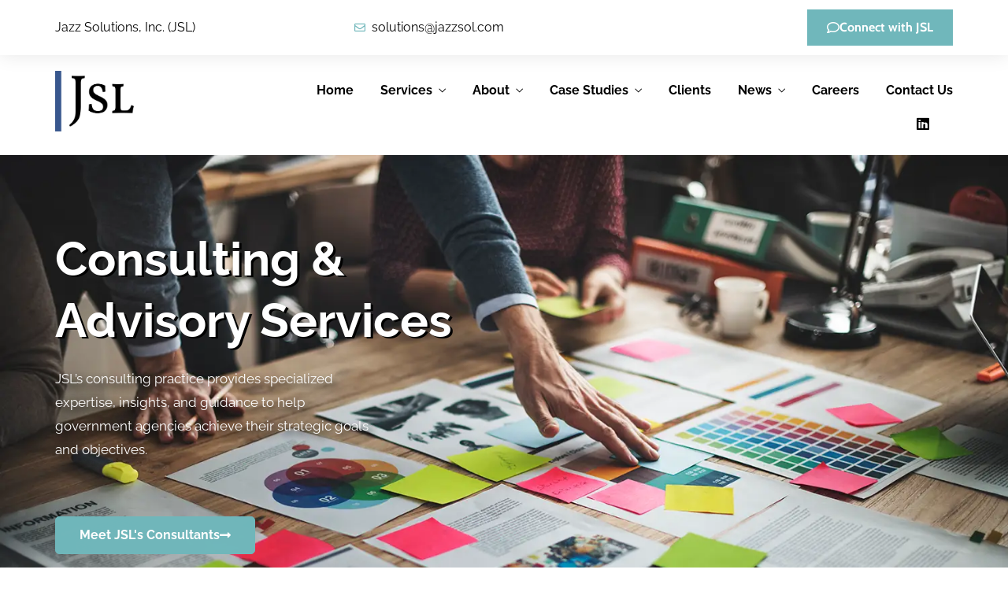

--- FILE ---
content_type: text/html; charset=UTF-8
request_url: https://www.jazzsolutions.com/consulting-advisory-services/
body_size: 33981
content:
<!DOCTYPE html>
<html dir="ltr" lang="en-US" prefix="og: https://ogp.me/ns#">
<head>
	<meta charset="UTF-8">
	<meta name="viewport" content="width=device-width, initial-scale=1.0, viewport-fit=cover" />		<title>Consulting &amp; Advisory Services - Jazz Solutions, Inc. (JSL)</title>

		<!-- All in One SEO 4.9.2 - aioseo.com -->
	<meta name="description" content="Consulting &amp; Advisory Services JSL&#039;s consulting practice provides specialized expertise, insights, and guidance to help government agencies achieve their strategic goals and objectives. Meet JSL&#039;s Consultants jsl management consulting JSL knows that agencies need to be fully engaged in their core missions The JSL team offers a wide range of consulting services to support our" />
	<meta name="robots" content="max-image-preview:large" />
	<link rel="canonical" href="https://www.jazzsolutions.com/consulting-advisory-services/" />
	<meta name="generator" content="All in One SEO (AIOSEO) 4.9.2" />
		<meta property="og:locale" content="en_US" />
		<meta property="og:site_name" content="Jazz Solutions, Inc. (JSL) - Cybersecurity, ICAM, Government IT" />
		<meta property="og:type" content="article" />
		<meta property="og:title" content="Consulting &amp; Advisory Services - Jazz Solutions, Inc. (JSL)" />
		<meta property="og:description" content="Consulting &amp; Advisory Services JSL&#039;s consulting practice provides specialized expertise, insights, and guidance to help government agencies achieve their strategic goals and objectives. Meet JSL&#039;s Consultants jsl management consulting JSL knows that agencies need to be fully engaged in their core missions The JSL team offers a wide range of consulting services to support our" />
		<meta property="og:url" content="https://www.jazzsolutions.com/consulting-advisory-services/" />
		<meta property="article:published_time" content="2023-04-26T03:44:09+00:00" />
		<meta property="article:modified_time" content="2024-02-22T17:31:26+00:00" />
		<meta property="article:publisher" content="https://www.facebook.com/jazzsolutionsinc" />
		<meta name="twitter:card" content="summary_large_image" />
		<meta name="twitter:site" content="@jazzsolutions" />
		<meta name="twitter:title" content="Consulting &amp; Advisory Services - Jazz Solutions, Inc. (JSL)" />
		<meta name="twitter:description" content="Consulting &amp; Advisory Services JSL&#039;s consulting practice provides specialized expertise, insights, and guidance to help government agencies achieve their strategic goals and objectives. Meet JSL&#039;s Consultants jsl management consulting JSL knows that agencies need to be fully engaged in their core missions The JSL team offers a wide range of consulting services to support our" />
		<meta name="twitter:creator" content="@jazzsolutions" />
		<script type="application/ld+json" class="aioseo-schema">
			{"@context":"https:\/\/schema.org","@graph":[{"@type":"BreadcrumbList","@id":"https:\/\/www.jazzsolutions.com\/consulting-advisory-services\/#breadcrumblist","itemListElement":[{"@type":"ListItem","@id":"https:\/\/www.jazzsolutions.com#listItem","position":1,"name":"Home","item":"https:\/\/www.jazzsolutions.com","nextItem":{"@type":"ListItem","@id":"https:\/\/www.jazzsolutions.com\/consulting-advisory-services\/#listItem","name":"Consulting &#038; Advisory Services"}},{"@type":"ListItem","@id":"https:\/\/www.jazzsolutions.com\/consulting-advisory-services\/#listItem","position":2,"name":"Consulting &#038; Advisory Services","previousItem":{"@type":"ListItem","@id":"https:\/\/www.jazzsolutions.com#listItem","name":"Home"}}]},{"@type":"Organization","@id":"https:\/\/www.jazzsolutions.com\/#organization","name":"Jazz Solutions, Inc. (JSL)","description":"Cybersecurity, ICAM, Government IT","url":"https:\/\/www.jazzsolutions.com\/","telephone":"+15714411036","logo":{"@type":"ImageObject","url":"https:\/\/www2.jazzsolutions.com\/wp-content\/uploads\/2023\/05\/JSL-Main-Logo_2023-scaled.jpg","@id":"https:\/\/www.jazzsolutions.com\/consulting-advisory-services\/#organizationLogo"},"image":{"@id":"https:\/\/www.jazzsolutions.com\/consulting-advisory-services\/#organizationLogo"},"sameAs":["https:\/\/www.facebook.com\/jazzsolutionsinc","https:\/\/twitter.com\/jazzsolutions","https:\/\/www.linkedin.com\/company\/jazzsolutions"]},{"@type":"WebPage","@id":"https:\/\/www.jazzsolutions.com\/consulting-advisory-services\/#webpage","url":"https:\/\/www.jazzsolutions.com\/consulting-advisory-services\/","name":"Consulting & Advisory Services - Jazz Solutions, Inc. (JSL)","description":"Consulting & Advisory Services JSL's consulting practice provides specialized expertise, insights, and guidance to help government agencies achieve their strategic goals and objectives. Meet JSL's Consultants jsl management consulting JSL knows that agencies need to be fully engaged in their core missions The JSL team offers a wide range of consulting services to support our","inLanguage":"en-US","isPartOf":{"@id":"https:\/\/www.jazzsolutions.com\/#website"},"breadcrumb":{"@id":"https:\/\/www.jazzsolutions.com\/consulting-advisory-services\/#breadcrumblist"},"datePublished":"2023-04-26T03:44:09+00:00","dateModified":"2024-02-22T17:31:26+00:00"},{"@type":"WebSite","@id":"https:\/\/www.jazzsolutions.com\/#website","url":"https:\/\/www.jazzsolutions.com\/","name":"Jazz Solutions","description":"Cybersecurity, ICAM, Government IT","inLanguage":"en-US","publisher":{"@id":"https:\/\/www.jazzsolutions.com\/#organization"}}]}
		</script>
		<!-- All in One SEO -->

<meta http-equiv="Content-Type" content="text/html; charset=utf-8" /><meta name="viewport" content="width=device-width, initial-scale=1, maximum-scale=1" /><meta name="format-detection" content="telephone=no"><link rel="alternate" type="application/rss+xml" title="Jazz Solutions, Inc. (JSL) &raquo; Feed" href="https://www.jazzsolutions.com/feed/" />
<link rel="alternate" type="application/rss+xml" title="Jazz Solutions, Inc. (JSL) &raquo; Comments Feed" href="https://www.jazzsolutions.com/comments/feed/" />
<link rel="alternate" title="oEmbed (JSON)" type="application/json+oembed" href="https://www.jazzsolutions.com/wp-json/oembed/1.0/embed?url=https%3A%2F%2Fwww.jazzsolutions.com%2Fconsulting-advisory-services%2F" />
<link rel="alternate" title="oEmbed (XML)" type="text/xml+oembed" href="https://www.jazzsolutions.com/wp-json/oembed/1.0/embed?url=https%3A%2F%2Fwww.jazzsolutions.com%2Fconsulting-advisory-services%2F&#038;format=xml" />
		<!-- This site uses the Google Analytics by MonsterInsights plugin v9.11.0 - Using Analytics tracking - https://www.monsterinsights.com/ -->
							<script src="//www.googletagmanager.com/gtag/js?id=G-M7M1HVV1VZ"  data-cfasync="false" data-wpfc-render="false" type="text/javascript" async></script>
			<script data-cfasync="false" data-wpfc-render="false" type="text/javascript">
				var mi_version = '9.11.0';
				var mi_track_user = true;
				var mi_no_track_reason = '';
								var MonsterInsightsDefaultLocations = {"page_location":"https:\/\/www.jazzsolutions.com\/consulting-advisory-services\/"};
								if ( typeof MonsterInsightsPrivacyGuardFilter === 'function' ) {
					var MonsterInsightsLocations = (typeof MonsterInsightsExcludeQuery === 'object') ? MonsterInsightsPrivacyGuardFilter( MonsterInsightsExcludeQuery ) : MonsterInsightsPrivacyGuardFilter( MonsterInsightsDefaultLocations );
				} else {
					var MonsterInsightsLocations = (typeof MonsterInsightsExcludeQuery === 'object') ? MonsterInsightsExcludeQuery : MonsterInsightsDefaultLocations;
				}

								var disableStrs = [
										'ga-disable-G-M7M1HVV1VZ',
									];

				/* Function to detect opted out users */
				function __gtagTrackerIsOptedOut() {
					for (var index = 0; index < disableStrs.length; index++) {
						if (document.cookie.indexOf(disableStrs[index] + '=true') > -1) {
							return true;
						}
					}

					return false;
				}

				/* Disable tracking if the opt-out cookie exists. */
				if (__gtagTrackerIsOptedOut()) {
					for (var index = 0; index < disableStrs.length; index++) {
						window[disableStrs[index]] = true;
					}
				}

				/* Opt-out function */
				function __gtagTrackerOptout() {
					for (var index = 0; index < disableStrs.length; index++) {
						document.cookie = disableStrs[index] + '=true; expires=Thu, 31 Dec 2099 23:59:59 UTC; path=/';
						window[disableStrs[index]] = true;
					}
				}

				if ('undefined' === typeof gaOptout) {
					function gaOptout() {
						__gtagTrackerOptout();
					}
				}
								window.dataLayer = window.dataLayer || [];

				window.MonsterInsightsDualTracker = {
					helpers: {},
					trackers: {},
				};
				if (mi_track_user) {
					function __gtagDataLayer() {
						dataLayer.push(arguments);
					}

					function __gtagTracker(type, name, parameters) {
						if (!parameters) {
							parameters = {};
						}

						if (parameters.send_to) {
							__gtagDataLayer.apply(null, arguments);
							return;
						}

						if (type === 'event') {
														parameters.send_to = monsterinsights_frontend.v4_id;
							var hookName = name;
							if (typeof parameters['event_category'] !== 'undefined') {
								hookName = parameters['event_category'] + ':' + name;
							}

							if (typeof MonsterInsightsDualTracker.trackers[hookName] !== 'undefined') {
								MonsterInsightsDualTracker.trackers[hookName](parameters);
							} else {
								__gtagDataLayer('event', name, parameters);
							}
							
						} else {
							__gtagDataLayer.apply(null, arguments);
						}
					}

					__gtagTracker('js', new Date());
					__gtagTracker('set', {
						'developer_id.dZGIzZG': true,
											});
					if ( MonsterInsightsLocations.page_location ) {
						__gtagTracker('set', MonsterInsightsLocations);
					}
										__gtagTracker('config', 'G-M7M1HVV1VZ', {"forceSSL":"true","link_attribution":"true"} );
										window.gtag = __gtagTracker;										(function () {
						/* https://developers.google.com/analytics/devguides/collection/analyticsjs/ */
						/* ga and __gaTracker compatibility shim. */
						var noopfn = function () {
							return null;
						};
						var newtracker = function () {
							return new Tracker();
						};
						var Tracker = function () {
							return null;
						};
						var p = Tracker.prototype;
						p.get = noopfn;
						p.set = noopfn;
						p.send = function () {
							var args = Array.prototype.slice.call(arguments);
							args.unshift('send');
							__gaTracker.apply(null, args);
						};
						var __gaTracker = function () {
							var len = arguments.length;
							if (len === 0) {
								return;
							}
							var f = arguments[len - 1];
							if (typeof f !== 'object' || f === null || typeof f.hitCallback !== 'function') {
								if ('send' === arguments[0]) {
									var hitConverted, hitObject = false, action;
									if ('event' === arguments[1]) {
										if ('undefined' !== typeof arguments[3]) {
											hitObject = {
												'eventAction': arguments[3],
												'eventCategory': arguments[2],
												'eventLabel': arguments[4],
												'value': arguments[5] ? arguments[5] : 1,
											}
										}
									}
									if ('pageview' === arguments[1]) {
										if ('undefined' !== typeof arguments[2]) {
											hitObject = {
												'eventAction': 'page_view',
												'page_path': arguments[2],
											}
										}
									}
									if (typeof arguments[2] === 'object') {
										hitObject = arguments[2];
									}
									if (typeof arguments[5] === 'object') {
										Object.assign(hitObject, arguments[5]);
									}
									if ('undefined' !== typeof arguments[1].hitType) {
										hitObject = arguments[1];
										if ('pageview' === hitObject.hitType) {
											hitObject.eventAction = 'page_view';
										}
									}
									if (hitObject) {
										action = 'timing' === arguments[1].hitType ? 'timing_complete' : hitObject.eventAction;
										hitConverted = mapArgs(hitObject);
										__gtagTracker('event', action, hitConverted);
									}
								}
								return;
							}

							function mapArgs(args) {
								var arg, hit = {};
								var gaMap = {
									'eventCategory': 'event_category',
									'eventAction': 'event_action',
									'eventLabel': 'event_label',
									'eventValue': 'event_value',
									'nonInteraction': 'non_interaction',
									'timingCategory': 'event_category',
									'timingVar': 'name',
									'timingValue': 'value',
									'timingLabel': 'event_label',
									'page': 'page_path',
									'location': 'page_location',
									'title': 'page_title',
									'referrer' : 'page_referrer',
								};
								for (arg in args) {
																		if (!(!args.hasOwnProperty(arg) || !gaMap.hasOwnProperty(arg))) {
										hit[gaMap[arg]] = args[arg];
									} else {
										hit[arg] = args[arg];
									}
								}
								return hit;
							}

							try {
								f.hitCallback();
							} catch (ex) {
							}
						};
						__gaTracker.create = newtracker;
						__gaTracker.getByName = newtracker;
						__gaTracker.getAll = function () {
							return [];
						};
						__gaTracker.remove = noopfn;
						__gaTracker.loaded = true;
						window['__gaTracker'] = __gaTracker;
					})();
									} else {
										console.log("");
					(function () {
						function __gtagTracker() {
							return null;
						}

						window['__gtagTracker'] = __gtagTracker;
						window['gtag'] = __gtagTracker;
					})();
									}
			</script>
							<!-- / Google Analytics by MonsterInsights -->
		<style id='wp-img-auto-sizes-contain-inline-css' type='text/css'>
img:is([sizes=auto i],[sizes^="auto," i]){contain-intrinsic-size:3000px 1500px}
/*# sourceURL=wp-img-auto-sizes-contain-inline-css */
</style>
<style id='wp-emoji-styles-inline-css' type='text/css'>

	img.wp-smiley, img.emoji {
		display: inline !important;
		border: none !important;
		box-shadow: none !important;
		height: 1em !important;
		width: 1em !important;
		margin: 0 0.07em !important;
		vertical-align: -0.1em !important;
		background: none !important;
		padding: 0 !important;
	}
/*# sourceURL=wp-emoji-styles-inline-css */
</style>
<style id='classic-theme-styles-inline-css' type='text/css'>
/*! This file is auto-generated */
.wp-block-button__link{color:#fff;background-color:#32373c;border-radius:9999px;box-shadow:none;text-decoration:none;padding:calc(.667em + 2px) calc(1.333em + 2px);font-size:1.125em}.wp-block-file__button{background:#32373c;color:#fff;text-decoration:none}
/*# sourceURL=/wp-includes/css/classic-themes.min.css */
</style>
<link rel='stylesheet' id='aioseo/css/src/vue/standalone/blocks/table-of-contents/global.scss-css' href='https://www.jazzsolutions.com/wp-content/plugins/all-in-one-seo-pack/dist/Lite/assets/css/table-of-contents/global.e90f6d47.css?x98497&amp;ver=4.9.2' type='text/css' media='all' />
<style id='global-styles-inline-css' type='text/css'>
:root{--wp--preset--aspect-ratio--square: 1;--wp--preset--aspect-ratio--4-3: 4/3;--wp--preset--aspect-ratio--3-4: 3/4;--wp--preset--aspect-ratio--3-2: 3/2;--wp--preset--aspect-ratio--2-3: 2/3;--wp--preset--aspect-ratio--16-9: 16/9;--wp--preset--aspect-ratio--9-16: 9/16;--wp--preset--color--black: #000000;--wp--preset--color--cyan-bluish-gray: #abb8c3;--wp--preset--color--white: #ffffff;--wp--preset--color--pale-pink: #f78da7;--wp--preset--color--vivid-red: #cf2e2e;--wp--preset--color--luminous-vivid-orange: #ff6900;--wp--preset--color--luminous-vivid-amber: #fcb900;--wp--preset--color--light-green-cyan: #7bdcb5;--wp--preset--color--vivid-green-cyan: #00d084;--wp--preset--color--pale-cyan-blue: #8ed1fc;--wp--preset--color--vivid-cyan-blue: #0693e3;--wp--preset--color--vivid-purple: #9b51e0;--wp--preset--gradient--vivid-cyan-blue-to-vivid-purple: linear-gradient(135deg,rgb(6,147,227) 0%,rgb(155,81,224) 100%);--wp--preset--gradient--light-green-cyan-to-vivid-green-cyan: linear-gradient(135deg,rgb(122,220,180) 0%,rgb(0,208,130) 100%);--wp--preset--gradient--luminous-vivid-amber-to-luminous-vivid-orange: linear-gradient(135deg,rgb(252,185,0) 0%,rgb(255,105,0) 100%);--wp--preset--gradient--luminous-vivid-orange-to-vivid-red: linear-gradient(135deg,rgb(255,105,0) 0%,rgb(207,46,46) 100%);--wp--preset--gradient--very-light-gray-to-cyan-bluish-gray: linear-gradient(135deg,rgb(238,238,238) 0%,rgb(169,184,195) 100%);--wp--preset--gradient--cool-to-warm-spectrum: linear-gradient(135deg,rgb(74,234,220) 0%,rgb(151,120,209) 20%,rgb(207,42,186) 40%,rgb(238,44,130) 60%,rgb(251,105,98) 80%,rgb(254,248,76) 100%);--wp--preset--gradient--blush-light-purple: linear-gradient(135deg,rgb(255,206,236) 0%,rgb(152,150,240) 100%);--wp--preset--gradient--blush-bordeaux: linear-gradient(135deg,rgb(254,205,165) 0%,rgb(254,45,45) 50%,rgb(107,0,62) 100%);--wp--preset--gradient--luminous-dusk: linear-gradient(135deg,rgb(255,203,112) 0%,rgb(199,81,192) 50%,rgb(65,88,208) 100%);--wp--preset--gradient--pale-ocean: linear-gradient(135deg,rgb(255,245,203) 0%,rgb(182,227,212) 50%,rgb(51,167,181) 100%);--wp--preset--gradient--electric-grass: linear-gradient(135deg,rgb(202,248,128) 0%,rgb(113,206,126) 100%);--wp--preset--gradient--midnight: linear-gradient(135deg,rgb(2,3,129) 0%,rgb(40,116,252) 100%);--wp--preset--font-size--small: 13px;--wp--preset--font-size--medium: 20px;--wp--preset--font-size--large: 36px;--wp--preset--font-size--x-large: 42px;--wp--preset--spacing--20: 0.44rem;--wp--preset--spacing--30: 0.67rem;--wp--preset--spacing--40: 1rem;--wp--preset--spacing--50: 1.5rem;--wp--preset--spacing--60: 2.25rem;--wp--preset--spacing--70: 3.38rem;--wp--preset--spacing--80: 5.06rem;--wp--preset--shadow--natural: 6px 6px 9px rgba(0, 0, 0, 0.2);--wp--preset--shadow--deep: 12px 12px 50px rgba(0, 0, 0, 0.4);--wp--preset--shadow--sharp: 6px 6px 0px rgba(0, 0, 0, 0.2);--wp--preset--shadow--outlined: 6px 6px 0px -3px rgb(255, 255, 255), 6px 6px rgb(0, 0, 0);--wp--preset--shadow--crisp: 6px 6px 0px rgb(0, 0, 0);}:where(.is-layout-flex){gap: 0.5em;}:where(.is-layout-grid){gap: 0.5em;}body .is-layout-flex{display: flex;}.is-layout-flex{flex-wrap: wrap;align-items: center;}.is-layout-flex > :is(*, div){margin: 0;}body .is-layout-grid{display: grid;}.is-layout-grid > :is(*, div){margin: 0;}:where(.wp-block-columns.is-layout-flex){gap: 2em;}:where(.wp-block-columns.is-layout-grid){gap: 2em;}:where(.wp-block-post-template.is-layout-flex){gap: 1.25em;}:where(.wp-block-post-template.is-layout-grid){gap: 1.25em;}.has-black-color{color: var(--wp--preset--color--black) !important;}.has-cyan-bluish-gray-color{color: var(--wp--preset--color--cyan-bluish-gray) !important;}.has-white-color{color: var(--wp--preset--color--white) !important;}.has-pale-pink-color{color: var(--wp--preset--color--pale-pink) !important;}.has-vivid-red-color{color: var(--wp--preset--color--vivid-red) !important;}.has-luminous-vivid-orange-color{color: var(--wp--preset--color--luminous-vivid-orange) !important;}.has-luminous-vivid-amber-color{color: var(--wp--preset--color--luminous-vivid-amber) !important;}.has-light-green-cyan-color{color: var(--wp--preset--color--light-green-cyan) !important;}.has-vivid-green-cyan-color{color: var(--wp--preset--color--vivid-green-cyan) !important;}.has-pale-cyan-blue-color{color: var(--wp--preset--color--pale-cyan-blue) !important;}.has-vivid-cyan-blue-color{color: var(--wp--preset--color--vivid-cyan-blue) !important;}.has-vivid-purple-color{color: var(--wp--preset--color--vivid-purple) !important;}.has-black-background-color{background-color: var(--wp--preset--color--black) !important;}.has-cyan-bluish-gray-background-color{background-color: var(--wp--preset--color--cyan-bluish-gray) !important;}.has-white-background-color{background-color: var(--wp--preset--color--white) !important;}.has-pale-pink-background-color{background-color: var(--wp--preset--color--pale-pink) !important;}.has-vivid-red-background-color{background-color: var(--wp--preset--color--vivid-red) !important;}.has-luminous-vivid-orange-background-color{background-color: var(--wp--preset--color--luminous-vivid-orange) !important;}.has-luminous-vivid-amber-background-color{background-color: var(--wp--preset--color--luminous-vivid-amber) !important;}.has-light-green-cyan-background-color{background-color: var(--wp--preset--color--light-green-cyan) !important;}.has-vivid-green-cyan-background-color{background-color: var(--wp--preset--color--vivid-green-cyan) !important;}.has-pale-cyan-blue-background-color{background-color: var(--wp--preset--color--pale-cyan-blue) !important;}.has-vivid-cyan-blue-background-color{background-color: var(--wp--preset--color--vivid-cyan-blue) !important;}.has-vivid-purple-background-color{background-color: var(--wp--preset--color--vivid-purple) !important;}.has-black-border-color{border-color: var(--wp--preset--color--black) !important;}.has-cyan-bluish-gray-border-color{border-color: var(--wp--preset--color--cyan-bluish-gray) !important;}.has-white-border-color{border-color: var(--wp--preset--color--white) !important;}.has-pale-pink-border-color{border-color: var(--wp--preset--color--pale-pink) !important;}.has-vivid-red-border-color{border-color: var(--wp--preset--color--vivid-red) !important;}.has-luminous-vivid-orange-border-color{border-color: var(--wp--preset--color--luminous-vivid-orange) !important;}.has-luminous-vivid-amber-border-color{border-color: var(--wp--preset--color--luminous-vivid-amber) !important;}.has-light-green-cyan-border-color{border-color: var(--wp--preset--color--light-green-cyan) !important;}.has-vivid-green-cyan-border-color{border-color: var(--wp--preset--color--vivid-green-cyan) !important;}.has-pale-cyan-blue-border-color{border-color: var(--wp--preset--color--pale-cyan-blue) !important;}.has-vivid-cyan-blue-border-color{border-color: var(--wp--preset--color--vivid-cyan-blue) !important;}.has-vivid-purple-border-color{border-color: var(--wp--preset--color--vivid-purple) !important;}.has-vivid-cyan-blue-to-vivid-purple-gradient-background{background: var(--wp--preset--gradient--vivid-cyan-blue-to-vivid-purple) !important;}.has-light-green-cyan-to-vivid-green-cyan-gradient-background{background: var(--wp--preset--gradient--light-green-cyan-to-vivid-green-cyan) !important;}.has-luminous-vivid-amber-to-luminous-vivid-orange-gradient-background{background: var(--wp--preset--gradient--luminous-vivid-amber-to-luminous-vivid-orange) !important;}.has-luminous-vivid-orange-to-vivid-red-gradient-background{background: var(--wp--preset--gradient--luminous-vivid-orange-to-vivid-red) !important;}.has-very-light-gray-to-cyan-bluish-gray-gradient-background{background: var(--wp--preset--gradient--very-light-gray-to-cyan-bluish-gray) !important;}.has-cool-to-warm-spectrum-gradient-background{background: var(--wp--preset--gradient--cool-to-warm-spectrum) !important;}.has-blush-light-purple-gradient-background{background: var(--wp--preset--gradient--blush-light-purple) !important;}.has-blush-bordeaux-gradient-background{background: var(--wp--preset--gradient--blush-bordeaux) !important;}.has-luminous-dusk-gradient-background{background: var(--wp--preset--gradient--luminous-dusk) !important;}.has-pale-ocean-gradient-background{background: var(--wp--preset--gradient--pale-ocean) !important;}.has-electric-grass-gradient-background{background: var(--wp--preset--gradient--electric-grass) !important;}.has-midnight-gradient-background{background: var(--wp--preset--gradient--midnight) !important;}.has-small-font-size{font-size: var(--wp--preset--font-size--small) !important;}.has-medium-font-size{font-size: var(--wp--preset--font-size--medium) !important;}.has-large-font-size{font-size: var(--wp--preset--font-size--large) !important;}.has-x-large-font-size{font-size: var(--wp--preset--font-size--x-large) !important;}
:where(.wp-block-post-template.is-layout-flex){gap: 1.25em;}:where(.wp-block-post-template.is-layout-grid){gap: 1.25em;}
:where(.wp-block-term-template.is-layout-flex){gap: 1.25em;}:where(.wp-block-term-template.is-layout-grid){gap: 1.25em;}
:where(.wp-block-columns.is-layout-flex){gap: 2em;}:where(.wp-block-columns.is-layout-grid){gap: 2em;}
:root :where(.wp-block-pullquote){font-size: 1.5em;line-height: 1.6;}
/*# sourceURL=global-styles-inline-css */
</style>
<link rel='stylesheet' id='dashicons-css' href='https://www.jazzsolutions.com/wp-includes/css/dashicons.min.css?x98497&amp;ver=6.9' type='text/css' media='all' />
<link rel='stylesheet' id='avante-reset-css-css' href='https://www.jazzsolutions.com/wp-content/themes/avante/css/core/reset.css?x98497&amp;ver=6.9' type='text/css' media='all' />
<link rel='stylesheet' id='avante-wordpress-css-css' href='https://www.jazzsolutions.com/wp-content/themes/avante/css/core/wordpress.css?x98497&amp;ver=6.9' type='text/css' media='all' />
<link rel='stylesheet' id='avante-screen-css' href='https://www.jazzsolutions.com/wp-content/themes/avante/css/core/screen.css?x98497&amp;ver=6.9' type='text/css' media='all' />
<style id='avante-screen-inline-css' type='text/css'>

                	@font-face {
	                	font-family: "";
	                	src: url() format("woff");
	                	font-weight: ;
						font-style: normal;
	                }
                
/*# sourceURL=avante-screen-inline-css */
</style>
<link rel='stylesheet' id='modulobox-css' href='https://www.jazzsolutions.com/wp-content/themes/avante/css/modulobox.css?x98497&amp;ver=6.9' type='text/css' media='all' />
<link rel='stylesheet' id='avante-left-align-menu-css' href='https://www.jazzsolutions.com/wp-content/themes/avante/css/menus/left-align-menu.css?x98497&amp;ver=6.9' type='text/css' media='all' />
<link rel='stylesheet' id='themify-icons-css' href='https://www.jazzsolutions.com/wp-content/themes/avante/css/themify-icons.css?x98497&amp;ver=6.9' type='text/css' media='all' />
<link rel='stylesheet' id='tooltipster-css' href='https://www.jazzsolutions.com/wp-content/themes/avante/css/tooltipster.css?x98497&amp;ver=6.9' type='text/css' media='all' />
<link rel='stylesheet' id='elementor-frontend-css' href='https://www.jazzsolutions.com/wp-content/plugins/elementor/assets/css/frontend.min.css?x98497&amp;ver=3.33.4' type='text/css' media='all' />
<link rel='stylesheet' id='widget-icon-list-css' href='https://www.jazzsolutions.com/wp-content/plugins/elementor/assets/css/widget-icon-list.min.css?x98497&amp;ver=3.33.4' type='text/css' media='all' />
<link rel='stylesheet' id='widget-image-css' href='https://www.jazzsolutions.com/wp-content/plugins/elementor/assets/css/widget-image.min.css?x98497&amp;ver=3.33.4' type='text/css' media='all' />
<link rel='stylesheet' id='widget-social-icons-css' href='https://www.jazzsolutions.com/wp-content/plugins/elementor/assets/css/widget-social-icons.min.css?x98497&amp;ver=3.33.4' type='text/css' media='all' />
<link rel='stylesheet' id='e-apple-webkit-css' href='https://www.jazzsolutions.com/wp-content/plugins/elementor/assets/css/conditionals/apple-webkit.min.css?x98497&amp;ver=3.33.4' type='text/css' media='all' />
<link rel='stylesheet' id='widget-heading-css' href='https://www.jazzsolutions.com/wp-content/plugins/elementor/assets/css/widget-heading.min.css?x98497&amp;ver=3.33.4' type='text/css' media='all' />
<link rel='stylesheet' id='e-shapes-css' href='https://www.jazzsolutions.com/wp-content/plugins/elementor/assets/css/conditionals/shapes.min.css?x98497&amp;ver=3.33.4' type='text/css' media='all' />
<link rel='stylesheet' id='elementor-icons-css' href='https://www.jazzsolutions.com/wp-content/plugins/elementor/assets/lib/eicons/css/elementor-icons.min.css?x98497&amp;ver=5.44.0' type='text/css' media='all' />
<link rel='stylesheet' id='elementor-post-9693-css' href='https://www.jazzsolutions.com/wp-content/uploads/elementor/css/post-9693.css?x98497&amp;ver=1767884126' type='text/css' media='all' />
<link rel='stylesheet' id='avante-swiper-css' href='https://www.jazzsolutions.com/wp-content/plugins/avante-elementor/assets/css/swiper.css?x98497&amp;ver=6.9' type='text/css' media='all' />
<link rel='stylesheet' id='animatedheadline-css' href='https://www.jazzsolutions.com/wp-content/plugins/avante-elementor/assets/css/animatedheadline.css?x98497&amp;ver=6.9' type='text/css' media='all' />
<link rel='stylesheet' id='justifiedGallery-css' href='https://www.jazzsolutions.com/wp-content/plugins/avante-elementor/assets/css/justifiedGallery.css?x98497&amp;ver=6.9' type='text/css' media='all' />
<link rel='stylesheet' id='flickity-css' href='https://www.jazzsolutions.com/wp-content/plugins/avante-elementor/assets/css/flickity.css?x98497&amp;ver=6.9' type='text/css' media='all' />
<link rel='stylesheet' id='avante-elementor-css' href='https://www.jazzsolutions.com/wp-content/plugins/avante-elementor/assets/css/avante-elementor.css?x98497&amp;ver=6.9' type='text/css' media='all' />
<link rel='stylesheet' id='avante-elementor-responsive-css' href='https://www.jazzsolutions.com/wp-content/plugins/avante-elementor/assets/css/avante-elementor-responsive.css?x98497&amp;ver=6.9' type='text/css' media='all' />
<link rel='stylesheet' id='uael-frontend-css' href='https://www.jazzsolutions.com/wp-content/plugins/ultimate-elementor/assets/min-css/uael-frontend.min.css?x98497&amp;ver=1.42.0' type='text/css' media='all' />
<link rel='stylesheet' id='uael-teammember-social-icons-css' href='https://www.jazzsolutions.com/wp-content/plugins/elementor/assets/css/widget-social-icons.min.css?x98497&amp;ver=3.24.0' type='text/css' media='all' />
<link rel='stylesheet' id='uael-social-share-icons-brands-css' href='https://www.jazzsolutions.com/wp-content/plugins/elementor/assets/lib/font-awesome/css/brands.css?x98497&amp;ver=5.15.3' type='text/css' media='all' />
<link rel='stylesheet' id='uael-social-share-icons-fontawesome-css' href='https://www.jazzsolutions.com/wp-content/plugins/elementor/assets/lib/font-awesome/css/fontawesome.css?x98497&amp;ver=5.15.3' type='text/css' media='all' />
<link rel='stylesheet' id='uael-nav-menu-icons-css' href='https://www.jazzsolutions.com/wp-content/plugins/elementor/assets/lib/font-awesome/css/solid.css?x98497&amp;ver=5.15.3' type='text/css' media='all' />
<link rel='stylesheet' id='widget-divider-css' href='https://www.jazzsolutions.com/wp-content/plugins/elementor/assets/css/widget-divider.min.css?x98497&amp;ver=3.33.4' type='text/css' media='all' />
<link rel='stylesheet' id='elementor-post-68-css' href='https://www.jazzsolutions.com/wp-content/uploads/elementor/css/post-68.css?x98497&amp;ver=1767884228' type='text/css' media='all' />
<link rel='stylesheet' id='elementor-post-14965-css' href='https://www.jazzsolutions.com/wp-content/uploads/elementor/css/post-14965.css?x98497&amp;ver=1767884126' type='text/css' media='all' />
<link rel='stylesheet' id='elementor-post-14906-css' href='https://www.jazzsolutions.com/wp-content/uploads/elementor/css/post-14906.css?x98497&amp;ver=1767884127' type='text/css' media='all' />
<link rel='stylesheet' id='avante-script-responsive-css-css' href='https://www.jazzsolutions.com/wp-content/themes/avante/css/core/responsive.css?x98497&amp;ver=6.9' type='text/css' media='all' />
<link rel='stylesheet' id='elementor-gf-local-raleway-css' href='https://www.jazzsolutions.com/wp-content/uploads/elementor/google-fonts/css/raleway.css?x98497&amp;ver=1742830946' type='text/css' media='all' />
<link rel='stylesheet' id='elementor-gf-local-cabin-css' href='https://www.jazzsolutions.com/wp-content/uploads/elementor/google-fonts/css/cabin.css?x98497&amp;ver=1742830957' type='text/css' media='all' />
<link rel='stylesheet' id='elementor-icons-shared-0-css' href='https://www.jazzsolutions.com/wp-content/plugins/elementor/assets/lib/font-awesome/css/fontawesome.min.css?x98497&amp;ver=5.15.3' type='text/css' media='all' />
<link rel='stylesheet' id='elementor-icons-fa-solid-css' href='https://www.jazzsolutions.com/wp-content/plugins/elementor/assets/lib/font-awesome/css/solid.min.css?x98497&amp;ver=5.15.3' type='text/css' media='all' />
<link rel='stylesheet' id='elementor-icons-fa-regular-css' href='https://www.jazzsolutions.com/wp-content/plugins/elementor/assets/lib/font-awesome/css/regular.min.css?x98497&amp;ver=5.15.3' type='text/css' media='all' />
<link rel='stylesheet' id='elementor-icons-fa-brands-css' href='https://www.jazzsolutions.com/wp-content/plugins/elementor/assets/lib/font-awesome/css/brands.min.css?x98497&amp;ver=5.15.3' type='text/css' media='all' />
<script type="text/javascript" src="https://www.jazzsolutions.com/wp-includes/js/jquery/jquery.min.js?x98497&amp;ver=3.7.1" id="jquery-core-js"></script>
<script type="text/javascript" src="https://www.jazzsolutions.com/wp-includes/js/jquery/jquery-migrate.min.js?x98497&amp;ver=3.4.1" id="jquery-migrate-js"></script>
<script type="text/javascript" src="https://www.jazzsolutions.com/wp-content/plugins/google-analytics-premium/assets/js/frontend-gtag.min.js?x98497&amp;ver=9.11.0" id="monsterinsights-frontend-script-js" async="async" data-wp-strategy="async"></script>
<script data-cfasync="false" data-wpfc-render="false" type="text/javascript" id='monsterinsights-frontend-script-js-extra'>/* <![CDATA[ */
var monsterinsights_frontend = {"js_events_tracking":"true","download_extensions":"doc,pdf,ppt,zip,xls,docx,pptx,xlsx","inbound_paths":"[{\"path\":\"\\\/go\\\/\",\"label\":\"affiliate\"},{\"path\":\"\\\/recommend\\\/\",\"label\":\"affiliate\"}]","home_url":"https:\/\/www.jazzsolutions.com","hash_tracking":"false","v4_id":"G-M7M1HVV1VZ"};/* ]]> */
</script>
<link rel="https://api.w.org/" href="https://www.jazzsolutions.com/wp-json/" /><link rel="alternate" title="JSON" type="application/json" href="https://www.jazzsolutions.com/wp-json/wp/v2/pages/68" /><link rel="EditURI" type="application/rsd+xml" title="RSD" href="https://www.jazzsolutions.com/xmlrpc.php?rsd" />
<meta name="generator" content="WordPress 6.9" />
<link rel='shortlink' href='https://www.jazzsolutions.com/?p=68' />
<!-- Analytics by WP Statistics - https://wp-statistics.com -->
<meta name="generator" content="Elementor 3.33.4; features: additional_custom_breakpoints; settings: css_print_method-external, google_font-enabled, font_display-swap">
			<style>
				.e-con.e-parent:nth-of-type(n+4):not(.e-lazyloaded):not(.e-no-lazyload),
				.e-con.e-parent:nth-of-type(n+4):not(.e-lazyloaded):not(.e-no-lazyload) * {
					background-image: none !important;
				}
				@media screen and (max-height: 1024px) {
					.e-con.e-parent:nth-of-type(n+3):not(.e-lazyloaded):not(.e-no-lazyload),
					.e-con.e-parent:nth-of-type(n+3):not(.e-lazyloaded):not(.e-no-lazyload) * {
						background-image: none !important;
					}
				}
				@media screen and (max-height: 640px) {
					.e-con.e-parent:nth-of-type(n+2):not(.e-lazyloaded):not(.e-no-lazyload),
					.e-con.e-parent:nth-of-type(n+2):not(.e-lazyloaded):not(.e-no-lazyload) * {
						background-image: none !important;
					}
				}
			</style>
			<link rel="icon" href="https://www.jazzsolutions.com/wp-content/uploads/2023/04/cropped-JSL-updated-favicon-1-150x150.webp?x98497" sizes="32x32" />
<link rel="icon" href="https://www.jazzsolutions.com/wp-content/uploads/2023/04/cropped-JSL-updated-favicon-1-300x300.webp?x98497" sizes="192x192" />
<link rel="apple-touch-icon" href="https://www.jazzsolutions.com/wp-content/uploads/2023/04/cropped-JSL-updated-favicon-1-300x300.webp?x98497" />
<meta name="msapplication-TileImage" content="https://www.jazzsolutions.com/wp-content/uploads/2023/04/cropped-JSL-updated-favicon-1-300x300.webp" />
		<style type="text/css" id="wp-custom-css">
			

/** Start Block Kit CSS: 141-3-1d55f1e76be9fb1a8d9de88accbe962f **/

.envato-kit-138-bracket .elementor-widget-container > *:before{
	content:"[";
	color:#ffab00;
	display:inline-block;
	margin-right:4px;
	line-height:1em;
	position:relative;
	top:-1px;
}

.envato-kit-138-bracket .elementor-widget-container > *:after{
	content:"]";
	color:#ffab00;
	display:inline-block;
	margin-left:4px;
	line-height:1em;
	position:relative;
	top:-1px;
}

/** End Block Kit CSS: 141-3-1d55f1e76be9fb1a8d9de88accbe962f **/

		</style>
		<style id="kirki-inline-styles">#right-click-content{background:rgba(0, 0, 0, 0.5);color:#ffffff;}body, input[type=text], input[type=password], input[type=email], input[type=url], input[type=date], input[type=tel], input.wpcf7-text, .woocommerce table.cart td.actions .coupon .input-text, .woocommerce-page table.cart td.actions .coupon .input-text, .woocommerce #content table.cart td.actions .coupon .input-text, .woocommerce-page #content table.cart td.actions .coupon .input-text, select, textarea, .ui-widget input, .ui-widget select, .ui-widget textarea, .ui-widget button, .ui-widget label, .ui-widget-header, .zm_alr_ul_container, .appointment-form-shortcode .mpa-booking-step.mpa-booking-step-period .mpa-time-wrapper .mpa-times .mpa-time-period, .appointment-form-widget > .widget-body .mpa-booking-step.mpa-booking-step-period .mpa-time-wrapper .mpa-times .mpa-time-period{font-family:Raleway;font-size:16px;font-weight:400;letter-spacing:0px;line-height:1.8;text-transform:none;}h1, h2, h3, h4, h5, h6, h7, .post_quote_title, strong[itemprop="author"], #page-content-wrapper .posts.blog li a, .page-content-wrapper .posts.blog li a, #filter_selected, blockquote, .sidebar-widget li.widget_products, #footer ul.sidebar-widget li ul.posts.blog li a, .woocommerce-page table.cart th, table.shop_table thead tr th, .testimonial_slider_content, .pagination, .pagination-detail, .appointment-form-shortcode .mpa-booking-step.mpa-booking-step-period .mpa-shortcode-title, .appointment-form-shortcode .mpa-booking-step.mpa-booking-step-checkout .mpa-customer-details .mpa-shortcode-title, .appointment-form-widget > .widget-body .mpa-booking-step.mpa-booking-step-checkout .mpa-customer-details .mpa-shortcode-title, .appointment-form-shortcode .mpa-booking-step.mpa-booking-step-cart .mpa-shortcode-title, .appointment-form-shortcode .mpa-booking-step.mpa-booking-step-checkout .mpa-shortcode-title{font-family:Raleway;font-weight:700;letter-spacing:0px;line-height:1.6;text-transform:none;}h1{font-size:32px;}h2{font-size:28px;}h3{font-size:24px;}h4{font-size:22px;}h5{font-size:20px;}h6{font-size:18px;}body, #wrapper, #page-content-wrapper.fixed, #gallery_lightbox h2, .slider_wrapper .gallery_image_caption h2, #body_loading_screen, h3#reply-title span, .overlay_gallery_wrapper, .pagination a, .pagination span, #captcha-wrap .text-box input, .flex-direction-nav a, .blog_promo_title h6, #supersized li, #horizontal_gallery_wrapper .image_caption, body.password-protected #page-content-wrapper .inner .inner-wrapper .sidebar-content, body .ui-dialog[aria-describedby="ajax-login-register-login-dialog"], body .ui-dialog[aria-describedby="ajax-login-register-dialog"], #single-course-meta{background-color:#ffffff;}body, .pagination a, #gallery_lightbox h2, .slider_wrapper .gallery_image_caption h2, .post_info a, #page-content-wrapper.split #copyright, .page-content-wrapper.split #copyright, .ui-state-default a, .ui-state-default a:link, .ui-state-default a:visited, .woocommerce-MyAccount-navigation ul a, .woocommerce #page-content-wrapper div.product p.price, .woocommerce-page #page-content-wrapper div.product p.price{color:#000000;}::selection, .verline{background-color:#000000;}::-webkit-input-placeholder{color:#000000;}::-moz-placeholder{color:#000000;}:-ms-input-placeholder{color:#000000;}a, .gallery_proof_filter ul li a, #page-content-wrapper .sidebar .content .sidebar-widget li.widget_rss ul li cite, #footer-wrapper ul.sidebar-widget li.widget_rss ul li cite{color:#000000;}.flex-control-paging li a.flex-active, .post-attribute a:before, #menu-wrapper .nav ul li a:before, #menu-wrapper div .nav li > a:before, .post-attribute a:before{background-color:#000000;}.flex-control-paging li a.flex-active, .image_boxed_wrapper:hover, .gallery_proof_filter ul li a.active, .gallery_proof_filter ul li a:hover{border-color:#000000;}a:hover, a:active, .post_info_comment a i, #commentform .required, #page-content-wrapper .sidebar .content .sidebar-widget li.widget_rss ul li .rss-date, #footer-wrapper ul.sidebar-widget li.widget_rss ul li .rss-date{color:#70b7bb;}input[type=button]:hover, input[type=submit]:hover, a.button:hover, .button:hover, .button.submit, a.button.white:hover, .button.white:hover, a.button.white:active, .button.white:active, #menu-wrapper .nav ul li a:hover:before, #menu-wrapper div .nav li > a:hover:before, .post-attribute a:hover:before{background-color:#70b7bb;}input[type=button]:hover, input[type=submit]:hover, a.button:hover, .button:hover, .button.submit, a.button.white:hover, .button.white:hover, a.button.white:active, .button.white:active, .sidebar-widget li.widget_recent_comments ul li.recentcomments a:hover{border-color:#70b7bb;}h1, h2, h3, h4, h5, h6, h7, pre, code, tt, blockquote, .post-header h5 a, .post-header h3 a, .post-header.grid h6 a, .post-header.fullwidth h4 a, .post-header h5 a, blockquote, .site_loading_logo_item i, .ppb_subtitle, .woocommerce .woocommerce-ordering select, .woocommerce #page-content-wrapper a.button, .woocommerce.columns-4 ul.products li.product a.add_to_cart_button, .woocommerce.columns-4 ul.products li.product a.add_to_cart_button:hover, .ui-accordion .ui-accordion-header a, .tabs .ui-state-active a, .post-header h5 a, .post-header h6 a, .flex-direction-nav a:before, .social_share_button_wrapper .social_post_view .view_number, .social_share_button_wrapper .social_post_share_count .share_number, .portfolio_post_previous a, .portfolio_post_next a, #filter_selected, #autocomplete li strong, .themelink, body .ui-dialog[aria-describedby="ajax-login-register-login-dialog"] .ui-dialog-titlebar .ui-dialog-title, body .ui-dialog[aria-describedby="ajax-login-register-dialog"] .ui-dialog-titlebar .ui-dialog-title{color:#000000;}body.page.page-template-gallery-archive-split-screen-php #fp-nav li .active span, body.tax-gallerycat #fp-nav li .active span, body.page.page-template-portfolio-fullscreen-split-screen-php #fp-nav li .active span, body.page.tax-portfolioset #fp-nav li .active span, body.page.page-template-gallery-archive-split-screen-php #fp-nav ul li a span, body.tax-gallerycat #fp-nav ul li a span, body.page.page-template-portfolio-fullscreen-split-screen-php #fp-nav ul li a span, body.page.tax-portfolioset #fp-nav ul li a span{background-color:#000000;}hr, .post.type-post, .comment .right, .widget_tag_cloud div a, .meta-tags a, .tag_cloud a, #footer, #post_more_wrapper, #page-content-wrapper .inner .sidebar-content, #page-content-wrapper .inner .sidebar-content.left-sidebar, .ajax_close, .ajax_next, .ajax_prev, .portfolio_next, .portfolio_prev, .portfolio_next_prev_wrapper.video .portfolio_prev, .portfolio_next_prev_wrapper.video .portfolio_next, .separated, .blog_next_prev_wrapper, #post_more_wrapper h5, #ajax_portfolio_wrapper.hidding, #ajax_portfolio_wrapper.visible, .tabs.vertical .ui-tabs-panel, .ui-tabs.vertical.right .ui-tabs-nav li, .woocommerce div.product .woocommerce-tabs ul.tabs li, .woocommerce #content div.product .woocommerce-tabs ul.tabs li, .woocommerce-page div.product .woocommerce-tabs ul.tabs li, .woocommerce-page #content div.product .woocommerce-tabs ul.tabs li, .woocommerce div.product .woocommerce-tabs .panel, .woocommerce-page div.product .woocommerce-tabs .panel, .woocommerce #content div.product .woocommerce-tabs .panel, .woocommerce-page #content div.product .woocommerce-tabs .panel, .woocommerce table.shop_table, .woocommerce-page table.shop_table, .woocommerce .cart-collaterals .cart_totals, .woocommerce-page .cart-collaterals .cart_totals, .woocommerce .cart-collaterals .shipping_calculator, .woocommerce-page .cart-collaterals .shipping_calculator, .woocommerce .cart-collaterals .cart_totals tr td, .woocommerce .cart-collaterals .cart_totals tr th, .woocommerce-page .cart-collaterals .cart_totals tr td, .woocommerce-page .cart-collaterals .cart_totals tr th, table tr th, table tr td, .woocommerce #payment, .woocommerce-page #payment, .woocommerce #payment ul.payment_methods li, .woocommerce-page #payment ul.payment_methods li, .woocommerce #payment div.form-row, .woocommerce-page #payment div.form-row, .ui-tabs li:first-child, .ui-tabs .ui-tabs-nav li, .ui-tabs.vertical .ui-tabs-nav li, .ui-tabs.vertical.right .ui-tabs-nav li.ui-state-active, .ui-tabs.vertical .ui-tabs-nav li:last-child, #page-content-wrapper .inner .sidebar-wrapper ul.sidebar-widget li.widget_nav_menu ul.menu li.current-menu-item a, .page-content-wrapper .inner .sidebar-wrapper ul.sidebar-widget li.widget_nav_menu ul.menu li.current-menu-item a, .ui-accordion .ui-accordion-header, .ui-accordion .ui-accordion-content, #page-content-wrapper .sidebar .content .sidebar-widget li h2.widgettitle:before, h2.widgettitle:before, #autocomplete, .ppb_blog_minimal .one-third_bg, .tabs .ui-tabs-panel, .ui-tabs .ui-tabs-nav li, .ui-tabs li:first-child, .ui-tabs.vertical .ui-tabs-nav li:last-child, .woocommerce .woocommerce-ordering select, .woocommerce div.product .woocommerce-tabs ul.tabs li.active, .woocommerce-page div.product .woocommerce-tabs ul.tabs li.active, .woocommerce #content div.product .woocommerce-tabs ul.tabs li.active, .woocommerce-page #content div.product .woocommerce-tabs ul.tabs li.active, .woocommerce-page table.cart th, table.shop_table thead tr th, hr.title_break, .overlay_gallery_border, #page-content-wrapper.split #copyright, .page-content-wrapper.split #copyright, .post.type-post, .events.type-events, h5.event_title, .post-header h5.event_title, .client_archive_wrapper, #page-content-wrapper .sidebar .content .sidebar-widget li.widget, .page-content-wrapper .sidebar .content .sidebar-widget li.widget, hr.title_break.bold, blockquote, .social_share_button_wrapper, .social_share_button_wrapper, body:not(.single) .post-wrapper, .theme-border, #about-the-author, .related.products, .woocommerce div.product div.summary .product_meta, #single-course-meta ul.single-course-meta-data li.single-course-meta-data-separator, body .course-curriculum ul.curriculum-sections .section-header, .course-reviews-list li, .course-reviews-list-shortcode li, .wp-block-table, .wp-block-table td, .wp-block-table th, .wp-block-table.is-style-stripes td, .wp-block-table.is-style-stripes th, table, .widget_categories ul > li, .widget_pages ul > li, .widget_archive ul > li, #page-content-wrapper .sidebar .content .sidebar-widget li h2.widgettitle:before, h2.widgettitle:before, #page-content-wrapper .sidebar .content .sidebar-widget li h2.widgettitle:after, h2.widgettitle:after{border-color:#D8D8D8;}.appointment-form-shortcode label, .appointment-form-widget>.widget-body label{color:#000000;}div.flatpickr-current-month, .appointment-form-shortcode .mpa-booking-step.mpa-booking-step-cart .mpa-shortcode-title, .appointment-form-shortcode .mpa-booking-step.mpa-booking-step-checkout .mpa-shortcode-title, .appointment-form-shortcode .mpa-booking-step.mpa-booking-step-period .mpa-shortcode-title, .appointment-form-shortcode .mpa-booking-step.mpa-booking-step-service-form .mpa-shortcode-title, .appointment-form-shortcode .mpa-booking-step.mpa-booking-step-payment .mpa-shortcode-title, .appointment-form-widget > .widget-body .mpa-booking-step.mpa-booking-step-cart .mpa-shortcode-title, .appointment-form-widget > .widget-body .mpa-booking-step.mpa-booking-step-checkout .mpa-shortcode-title, .appointment-form-widget > .widget-body .mpa-booking-step.mpa-booking-step-period .mpa-shortcode-title, .appointment-form-widget > .widget-body .mpa-booking-step.mpa-booking-step-service-form .mpa-shortcode-title, .appointment-form-widget > .widget-body .mpa-booking-step.mpa-booking-step-payment .mpa-shortcode-title, .appointment-form-shortcode .mpa-booking-step.mpa-booking-step-period .flatpickr-calendar .flatpickr-weekdays .flatpickr-weekday, .appointment-form-widget > .widget-body .mpa-booking-step.mpa-booking-step-period .flatpickr-calendar .flatpickr-weekdays .flatpickr-weekday, .appointment-form-shortcode .mpa-booking-step.mpa-booking-step-period .flatpickr-calendar .flatpickr-day, .appointment-form-widget > .widget-body .mpa-booking-step.mpa-booking-step-period .flatpickr-calendar .flatpickr-day{color:#000000;}.appointment-form-shortcode .mpa-booking-step.mpa-booking-step-period .flatpickr-calendar .flatpickr-months .flatpickr-next-month:hover svg, .appointment-form-shortcode .mpa-booking-step.mpa-booking-step-period .flatpickr-calendar .flatpickr-months .flatpickr-prev-month:hover svg, .appointment-form-widget > .widget-body .mpa-booking-step.mpa-booking-step-period .flatpickr-calendar .flatpickr-months .flatpickr-next-month:hover svg, .appointment-form-widget > .widget-body .mpa-booking-step.mpa-booking-step-period .flatpickr-calendar .flatpickr-months .flatpickr-prev-month:hover svg{fill:#000000;}.appointment-form-shortcode .mpa-booking-step.mpa-booking-step-period .flatpickr-calendar .flatpickr-months, .appointment-form-widget > .widget-body .mpa-booking-step.mpa-booking-step-period .flatpickr-calendar .flatpickr-months, .appointment-form-shortcode .mpa-booking-step.mpa-booking-step-period .flatpickr-calendar .flatpickr-day:before, .appointment-form-widget > .widget-body .mpa-booking-step.mpa-booking-step-period .flatpickr-calendar .flatpickr-day:before, .appointment-form-shortcode .mpa-booking-step.mpa-booking-step-cart .mpa-cart .mpa-cart-item{background:#f9f9f9;}.appointment-form-shortcode .mpa-booking-step.mpa-booking-step-cart .mpa-cart .mpa-cart-item, .appointment-form-widget > .widget-body .mpa-booking-step.mpa-booking-step-cart .mpa-cart .mpa-cart-item, .appointment-form-shortcode .mpa-booking-step.mpa-booking-step-booking, .appointment-form-widget > .widget-body .mpa-booking-step.mpa-booking-step-booking{background:#f9f9f9;}label{font-family:Roboto;font-size:16px;font-weight:500;line-height:1.7;text-transform:none;color:#000000;}input[type=text], input[type=password], input[type=search], input[type=email], input[type=url], input[type=tel], input[type=date], textarea, select{-webkit-border-radius:5px;-moz-border-radius:5px;border-radius:5px;}input[type=submit], input[type=search], input[type=button], a.button, .button, .woocommerce .page_slider a.button, a.button.fullwidth, .woocommerce-page div.product form.cart .button, .woocommerce #respond input#submit.alt, .woocommerce a.button.alt, .woocommerce button.button.alt, .woocommerce input.button.alt, body .ui-dialog[aria-describedby="ajax-login-register-login-dialog"] .form-wrapper input[type="submit"], body .ui-dialog[aria-describedby="ajax-login-register-dialog"] .form-wrapper input[type="submit"], .select2-container--default .select2-selection--single{font-family:Raleway;font-size:16px;font-weight:400;letter-spacing:0px;line-height:1.7;text-transform:none;}input[type=text], input[type=password], input[type=search], input[type=email], input[type=url], input[type=tel], input[type=date], textarea{background-color:#ffffff;}input[type=text], input[type=password], input[type=search], input[type=email], input[type=url], input[type=tel], input[type=date], textarea.widget_search input.search-field{color:#181B31;}input[type=text], input[type=password], input[type=search], input[type=email], input[type=url], input[type=tel], input[type=date], textarea, .select2-container--default .select2-selection--single, .select2-dropdown, .widget_search form{border-color:#D8D8D8;}input[type=text]:focus, input[type=password]:focus, input[type=search]:focus, input[type=email]:focus, input[type=url]:focus, input[type=date]:focus, textarea:focus, .widget_search form.focus{border-color:#181B31;}.input-effect ~ .focus-border{background-color:#181B31;}input[type=submit], input[type=button], a.button, .button, .woocommerce .page_slider a.button, a.button.fullwidth, .woocommerce-page div.product form.cart .button, .woocommerce #respond input#submit.alt, .woocommerce a.button.alt, .woocommerce button.button.alt, .woocommerce input.button.alt, body .ui-dialog[aria-describedby="ajax-login-register-login-dialog"] .form-wrapper input[type="submit"], body .ui-dialog[aria-describedby="ajax-login-register-dialog"] .form-wrapper input[type="submit"], body.learnpress-page #page-content-wrapper .order-recover .lp-button, .learnpress-page #learn-press-profile-basic-information button, body #page-content-wrapper p#lp-avatar-actions button, .learnpress-page #profile-content-settings form button[type=submit], button, .woocommerce #respond input#submit{font-family:Raleway;font-size:14px;font-weight:700;letter-spacing:0px;line-height:1.8;text-transform:none;}input[type=submit], input[type=button], a.button, .button, .woocommerce .page_slider a.button, a.button.fullwidth, .woocommerce-page div.product form.cart .button, .woocommerce #respond input#submit.alt, .woocommerce a.button.alt, .woocommerce button.button.alt, .woocommerce input.button.alt, body .ui-dialog[aria-describedby="ajax-login-register-login-dialog"] .form-wrapper input[type="submit"], body .ui-dialog[aria-describedby="ajax-login-register-dialog"] .form-wrapper input[type="submit"], a#go-to-top, .pagination span, .widget_tag_cloud div a, .pagination a, .pagination span, body.learnpress-page #page-content-wrapper .order-recover .lp-button, .learnpress-page #learn-press-profile-basic-information button, body #page-content-wrapper p#lp-avatar-actions button, .learnpress-page #profile-content-settings form button[type=submit], .learnpress-page #page-content-wrapper .lp-button, button, .woocommerce #respond input#submit, .appointment-form-shortcode .mpa-booking-step.mpa-booking-step-period .mpa-time-wrapper .mpa-times .mpa-time-period, .appointment-form-widget > .widget-body .mpa-booking-step.mpa-booking-step-period .mpa-time-wrapper .mpa-times .mpa-time-period{-webkit-border-radius:5px;-moz-border-radius:5px;border-radius:5px;}input[type=submit], input[type=button], a.button, .button, .pagination span, .pagination a:hover, .woocommerce .footer-main-container .button, .woocommerce .footer-main-container .button:hover, .woocommerce-page div.product form.cart .button, .woocommerce #respond input#submit.alt, .woocommerce a.button.alt, .woocommerce button.button.alt, .woocommerce input.button.alt, .post-type-icon, .filter li a:hover, .filter li a.active, #portfolio_wall_filters li a.active, #portfolio_wall_filters li a:hover, .comment_box, .one-half.gallery2 .portfolio_type_wrapper, .one-third.gallery3 .portfolio_type_wrapper, .one_fourth.gallery4 .portfolio_type_wrapper, .one_fifth.gallery5 .portfolio_type_wrapper, .portfolio_type_wrapper, .widget_tag_cloud div a:hover, .ui-accordion .ui-accordion-header .ui-icon, .mobile-menu-wrapper #mobile-menu-close.button, .mobile-menu-wrapper #btn-close-mobile-menu, body .ui-dialog[aria-describedby="ajax-login-register-login-dialog"] .form-wrapper input[type="submit"], body .ui-dialog[aria-describedby="ajax-login-register-dialog"] .form-wrapper input[type="submit"], .learnpress-page #page-content-wrapper .lp-button, .learnpress-page #learn-press-profile-basic-information button, .learnpress-page #profile-content-settings form button[type=submit], button, .widget_search input#searchsubmit:hover, #wp-calendar caption, #wp-calendar thead th, #page-content-wrapper .sidebar .content .sidebar-widget li.widget_categories .cat-count, .widget_categories .cat-count, #page-content-wrapper .sidebar .content .sidebar-widget li.widget_archive .archive-count, .widget_archive .archive-count, .woocommerce #respond input#submit{background-color:#70b7bb;}.pagination span, .pagination a:hover, .button.ghost, .button.ghost:hover, .button.ghost:active, blockquote:after, .woocommerce-MyAccount-navigation ul li.is-active, body .ui-dialog[aria-describedby="ajax-login-register-login-dialog"] .form-wrapper input[type="submit"], body .ui-dialog[aria-describedby="ajax-login-register-dialog"] .form-wrapper input[type="submit"], .learnpress-page #page-content-wrapper .lp-button, .learnpress-page #learn-press-profile-basic-information button, .learnpress-page #profile-content-settings form button[type=submit], .widget_search input#searchsubmit:hover{border-color:#70b7bb;}.comment_box:before, .comment_box:after{border-top-color:#70b7bb;}.button.ghost, .button.ghost:hover, .button.ghost:active, .infinite_load_more, blockquote:before, .woocommerce-MyAccount-navigation ul li.is-active a, body .ui-dialog[aria-describedby="ajax-login-register-login-dialog"] .form-wrapper input[type="submit"], body .ui-dialog[aria-describedby="ajax-login-register-dialog"] .form-wrapper input[type="submit"], #page-content-wrapper .inner .sidebar-wrapper .sidebar-widget li.widget_recent_comments ul li.recentcomments a:not(.url){color:#70b7bb;}input[type=submit], input[type=button], a.button, .button, .pagination a:hover, .woocommerce .footer-main-container .button , .woocommerce .footer-main-container .button:hover, .woocommerce-page div.product form.cart .button, .woocommerce #respond input#submit.alt, .woocommerce a.button.alt, .woocommerce button.button.alt, .woocommerce input.button.alt, .post-type-icon, .filter li a:hover, .filter li a.active, #portfolio_wall_filters li a.active, #portfolio_wall_filters li a:hover, .comment_box, .one-half.gallery2 .portfolio_type_wrapper, .one-third.gallery3 .portfolio_type_wrapper, .one_fourth.gallery4 .portfolio_type_wrapper, .one_fifth.gallery5 .portfolio_type_wrapper, .portfolio_type_wrapper, .widget_tag_cloud div a:hover, .ui-accordion .ui-accordion-header .ui-icon, .mobile-menu-wrapper #mobile-menu-close.button, #go-to-top, body .ui-dialog[aria-describedby="ajax-login-register-login-dialog"] .form-wrapper input[type="submit"], body .ui-dialog[aria-describedby="ajax-login-register-dialog"] .form-wrapper input[type="submit"],.pagination span.current, .mobile-menu-wrapper #btn-close-mobile-menu, body.learnpress-page #page-content-wrapper .lp-button, .learnpress-page #learn-press-profile-basic-information button, .learnpress-page #profile-content-settings form button[type=submit], button, .widget_search input#searchsubmit:hover, #wp-calendar caption, #wp-calendar thead th, #page-content-wrapper .sidebar .content .sidebar-widget li.widget_categories .cat-count, .widget_categories .cat-count, #page-content-wrapper .sidebar .content .sidebar-widget li.widget_archive .archive-count, .widget_archive .archive-count, .woocommerce #respond input#submit{color:#ffffff;}input[type=submit], input[type=button], a.button, .button, .pagination a:hover, .woocommerce .footer-main-container .button , .woocommerce .footer-main-container .button:hover, .woocommerce-page div.product form.cart .button, .woocommerce #respond input#submit.alt, .woocommerce a.button.alt, .woocommerce button.button.alt, .woocommerce input.button.alt, .infinite_load_more, .widget_tag_cloud div a:hover, .mobile-menu-wrapper #btn-close-mobile-menu, .mobile-menu-wrapper #mobile-menu-close.button, body .ui-dialog[aria-describedby="ajax-login-register-login-dialog"] .form-wrapper input[type="submit"], body .ui-dialog[aria-describedby="ajax-login-register-dialog"] .form-wrapper input[type="submit"], .learnpress-page #learn-press-profile-basic-information button, .learnpress-page #profile-content-settings form button[type=submit], button, .woocommerce #respond input#submit{border-color:#70b7bb;}#wp-calendar tbody td#today{border-bottom-color:#70b7bb;}input[type=button]:hover, input[type=submit]:hover, a.button:hover, .button:hover, .button.submit, a.button.white:hover, .button.white:hover, a.button.white:active, .button.white:active, .black_bg input[type=submit], .learnpress-page #page-content-wrapper .lp-button:hover, .learnpress-page #learn-press-profile-basic-information button:hover, .learnpress-page #profile-content-settings form button[type=submit]:hover, .woocommerce #respond input#submit:hover, .appointment-form-shortcode .mpa-booking-step.mpa-booking-step-period .mpa-time-wrapper .mpa-times .mpa-time-period:hover, .appointment-form-widget > .widget-body .mpa-booking-step.mpa-booking-step-period .mpa-time-wrapper .mpa-times .mpa-time-period:hover, .appointment-form-shortcode .mpa-booking-step.mpa-booking-step-period .mpa-time-wrapper .mpa-times .mpa-time-period.mpa-time-period-selected, .appointment-form-widget > .widget-body .mpa-booking-step.mpa-booking-step-period .mpa-time-wrapper .mpa-times .mpa-time-period.mpa-time-period-selected, .appointment-form-shortcode .mpa-booking-step.mpa-booking-step-cart .button-secondary:hover, .appointment-form-shortcode .mpa-booking-step.mpa-booking-step-checkout .button-secondary:hover, .appointment-form-shortcode .mpa-booking-step.mpa-booking-step-period .button-secondary:hover, .appointment-form-shortcode .mpa-booking-step.mpa-booking-step-service-form .button-secondary:hover, .appointment-form-shortcode .mpa-booking-step.mpa-booking-step-payment .button-secondary:hover, .appointment-form-widget > .widget-body .mpa-booking-step.mpa-booking-step-cart .button-secondary:hover, .appointment-form-widget > .widget-body .mpa-booking-step.mpa-booking-step-checkout .button-secondary:hover, .appointment-form-widget > .widget-body .mpa-booking-step.mpa-booking-step-period .button-secondary:hover, .appointment-form-widget > .widget-body .mpa-booking-step.mpa-booking-step-service-form .button-secondary:hover, .appointment-form-widget > .widget-body .mpa-booking-step.mpa-booking-step-payment .button-secondary:hover{background-color:#ffffff;}input[type=button]:hover, input[type=submit]:hover, a.button:hover, .button:hover, .button.submit, a.button.white:hover, .button.white:hover, a.button.white:active, .button.white:active, .black_bg input[type=submit], body.learnpress-page #page-content-wrapper .lp-button:hover, .learnpress-page #learn-press-profile-basic-information button:hover, .learnpress-page #profile-content-settings form button[type=submit]:hover, button:hover, .woocommerce #respond input#submit:hover, .appointment-form-shortcode .mpa-booking-step.mpa-booking-step-period .mpa-time-wrapper .mpa-times .mpa-time-period:hover, .appointment-form-widget > .widget-body .mpa-booking-step.mpa-booking-step-period .mpa-time-wrapper .mpa-times .mpa-time-period:hover, .appointment-form-shortcode .mpa-booking-step.mpa-booking-step-period .mpa-time-wrapper .mpa-times .mpa-time-period.mpa-time-period-selected, .appointment-form-widget > .widget-body .mpa-booking-step.mpa-booking-step-period .mpa-time-wrapper .mpa-times .mpa-time-period.mpa-time-period-selected, .appointment-form-shortcode .mpa-booking-step.mpa-booking-step-cart .button-secondary:hover, .appointment-form-shortcode .mpa-booking-step.mpa-booking-step-checkout .button-secondary:hover, .appointment-form-shortcode .mpa-booking-step.mpa-booking-step-period .button-secondary:hover, .appointment-form-shortcode .mpa-booking-step.mpa-booking-step-service-form .button-secondary:hover, .appointment-form-shortcode .mpa-booking-step.mpa-booking-step-payment .button-secondary:hover, .appointment-form-widget > .widget-body .mpa-booking-step.mpa-booking-step-cart .button-secondary:hover, .appointment-form-widget > .widget-body .mpa-booking-step.mpa-booking-step-checkout .button-secondary:hover, .appointment-form-widget > .widget-body .mpa-booking-step.mpa-booking-step-period .button-secondary:hover, .appointment-form-widget > .widget-body .mpa-booking-step.mpa-booking-step-service-form .button-secondary:hover, .appointment-form-widget > .widget-body .mpa-booking-step.mpa-booking-step-payment .button-secondary:hover{color:#70b7bb;}input[type=button]:hover, input[type=submit]:hover, a.button:hover, .button:hover, .button.submit, a.button.white:hover, .button.white:hover, a.button.white:active, .button.white:active, .black_bg input[type=submit], .learnpress-page #learn-press-profile-basic-information button:hover, .learnpress-page #profile-content-settings form button[type=submit]:hover, button:hover, .woocommerce #respond input#submit:hover, .appointment-form-shortcode .mpa-booking-step.mpa-booking-step-period .mpa-time-wrapper .mpa-times .mpa-time-period:hover, .appointment-form-widget > .widget-body .mpa-booking-step.mpa-booking-step-period .mpa-time-wrapper .mpa-times .mpa-time-period:hover, .appointment-form-shortcode .mpa-booking-step.mpa-booking-step-period .mpa-time-wrapper .mpa-times .mpa-time-period.mpa-time-period-selected, .appointment-form-widget > .widget-body .mpa-booking-step.mpa-booking-step-period .mpa-time-wrapper .mpa-times .mpa-time-period.mpa-time-period-selected, .appointment-form-shortcode .mpa-booking-step.mpa-booking-step-cart .button-secondary:hover, .appointment-form-shortcode .mpa-booking-step.mpa-booking-step-checkout .button-secondary:hover, .appointment-form-shortcode .mpa-booking-step.mpa-booking-step-period .button-secondary:hover, .appointment-form-shortcode .mpa-booking-step.mpa-booking-step-service-form .button-secondary:hover, .appointment-form-shortcode .mpa-booking-step.mpa-booking-step-payment .button-secondary:hover, .appointment-form-widget > .widget-body .mpa-booking-step.mpa-booking-step-cart .button-secondary:hover, .appointment-form-widget > .widget-body .mpa-booking-step.mpa-booking-step-checkout .button-secondary:hover, .appointment-form-widget > .widget-body .mpa-booking-step.mpa-booking-step-period .button-secondary:hover, .appointment-form-widget > .widget-body .mpa-booking-step.mpa-booking-step-service-form .button-secondary:hover, .appointment-form-widget > .widget-body .mpa-booking-step.mpa-booking-step-payment .button-secondary:hover{border-color:#70b7bb;}.frame_top, .frame_bottom, .frame_left, .frame_right{background:#000000;}#menu-wrapper .nav ul li a, #menu-wrapper div .nav li > a, .menu-client-wrapper{font-family:Cabin;font-size:16px;font-weight:700;line-height:1.7;text-transform:none;}#menu-wrapper .nav ul li, #menu-wrapper div .nav li, html[data-menu=center-menu-logo] #logo-right-wrapper{padding-top:28px;padding-bottom:28px;}.top-menu-bar, html{background-color:#ffffff;}#menu-wrapper .nav ul li a, #menu-wrapper div .nav li > a, #mobile-nav-icon, #logo-wrapper .social-profile-wrapper ul li a, .menu-cart-wrapper a{color:#181B31;}#mobile-nav-icon{border-color:#181B31;}#menu-wrapper .nav ul li a.hover, #menu-wrapper .nav ul li a:hover, #menu-wrapper div .nav li a.hover, #menu-wrapper div .nav li a:hover, .menu-cart-wrapper a:hover, #page_share:hover, #logo-wrapper .social-profile-wrapper ul li a:hover{color:#57B957;}#menu-wrapper .nav ul li a:before, #menu-wrapper div .nav li > a:before{background-color:#57B957;}#menu-wrapper div .nav > li.current-menu-item > a, #menu-wrapper div .nav > li.current-menu-parent > a, #menu-wrapper div .nav > li.current-menu-ancestor > a, #menu-wrapper div .nav li ul:not(.sub-menu) li.current-menu-item a, #menu-wrapper div .nav li.current-menu-parent ul li.current-menu-item a, #logo-wrapper .social-profile-wrapper ul li a:active{color:#57B957;}.top-menu-bar, #nav-wrapper{border-color:#ffffff;}.menu-cart-wrapper .cart-counter{background-color:#57B957;color:#ffffff;}#menu-wrapper .nav ul li ul li a, #menu-wrapper div .nav li ul li a, #menu-wrapper div .nav li.current-menu-parent ul li a{font-family:Cabin;font-size:14px;font-weight:700;letter-spacing:0px;text-transform:none;}#menu-wrapper .nav ul li ul li a, #menu-wrapper div .nav li ul li a, #menu-wrapper div .nav li.current-menu-parent ul li a, #menu-wrapper div .nav li.current-menu-parent ul li.current-menu-item a, #menu-wrapper .nav ul li.megamenu ul li ul li a, #menu-wrapper div .nav li.megamenu ul li ul li a{color:#181B31;}#menu-wrapper .nav ul li ul li a:hover, #menu-wrapper div .nav li ul li a:hover, #menu-wrapper div .nav li.current-menu-parent ul li a:hover, #menu-wrapper .nav ul li.megamenu ul li ul li a:hover, #menu-wrapper div .nav li.megamenu ul li ul li a:hover, #menu-wrapper .nav ul li.megamenu ul li ul li a:active, #menu-wrapper div .nav li.megamenu ul li ul li a:active, #menu-wrapper div .nav li.current-menu-parent ul li.current-menu-item a:hover{color:#57B957;}#menu-wrapper .nav ul li ul li a:before, #menu-wrapper div .nav li ul li > a:before, #wrapper.transparent .top-menu-bar:not(.scroll) #menu-wrapper div .nav ul li ul li a:before{background-color:#57B957;}#menu-wrapper .nav ul li ul, #menu-wrapper div .nav li ul{background:#ffffff;border-color:#ffffff;}#menu-wrapper div .nav li.megamenu ul li > a, #menu-wrapper div .nav li.megamenu ul li > a:hover, #menu-wrapper div .nav li.megamenu ul li > a:active, #menu-wrapper div .nav li.megamenu ul li.current-menu-item > a{color:#181B31;}#menu-wrapper div .nav li.megamenu ul li{border-color:#D8D8D8;}.above-top-menu-bar{background:#ffffff;}#top-menu li a, .top-contact-info, .top-contact-info i, .top-contact-info a, .top-contact-info a:hover, .top-contact-info a:active{color:#181B31;}.mobile-main-nav li a, #side-sub-menu li a{font-family:Raleway;font-size:20px;font-weight:700;letter-spacing:0px;line-height:2;text-transform:none;}#side-sub-menu li a{font-family:Raleway;font-size:20px;font-weight:700;letter-spacing:0px;line-height:2;text-transform:none;}.mobile-menu-wrapper{background-color:#ffffff;}.mobile-main-nav li a, #side-sub-menu li a, .mobile-menu-wrapper .sidebar-wrapper a, .mobile-menu-wrapper .sidebar-wrapper, #btn-close-mobile-menu i, .mobile-menu-wrapper .social-profile-wrapper ul li a, .fullmenu_content #copyright, .mobile-menu-wrapper .sidebar-wrapper h2.widgettitle{color:#181B31;}.mobile-main-nav li a:hover, .mobile-main-nav li a:active, #side-sub-menu li a:hover, #side-sub-menu li a:active, .mobile-menu-wrapper .social-profile-wrapper ul li a:hover{color:#70b7bb;}#page-header.hasbg{height:505px;}#page-header{background-color:#f9f9f9;padding-top:60px;padding-bottom:60px;margin-bottom:60px;}#page-header .page-title-wrapper .page-title-inner{text-align:center;}#page-header h1{font-family:Raleway;font-size:45px;font-weight:600;letter-spacing:0px;line-height:1.2;text-transform:none;color:#181b31;}.page-tagline, .post-detail.single-post{font-family:Raleway;font-size:14px;font-weight:500;letter-spacing:0px;text-transform:none;color:#7e8090;}#page-content-wrapper .sidebar .content .sidebar-widget li h2.widgettitle, h2.widgettitle, h5.widgettitle{font-family:Cabin;font-size:18px;font-weight:700;letter-spacing:2px;text-transform:none;color:#000000;border-color:#000000;}#page-content-wrapper .inner .sidebar-wrapper .sidebar .content, .page-content-wrapper .inner .sidebar-wrapper .sidebar .content{color:#000000;}#page-content-wrapper .inner .sidebar-wrapper a:not(.button), .page-content-wrapper .inner .sidebar-wrapper a:not(.button){color:#000000;}.widget_nav_menu ul > li.menu-item-has-children > a:after{border-color:#000000;}#page-content-wrapper .inner .sidebar-wrapper a:hover:not(.button), #page-content-wrapper .inner .sidebar-wrapper a:active:not(.button), .page-content-wrapper .inner .sidebar-wrapper a:hover:not(.button), .page-content-wrapper .inner .sidebar-wrapper a:active:not(.button){color:#57B957;}#footer{font-size:15px;}.footer-main-container-wrapper{font-size:13px;}.footer-main-container, #footer{background-color:#ffffff;}#footer, #copyright, #footer-menu li a, #footer-menu li a:hover, #footer-menu li a:active, #footer input[type=text], #footer input[type=password], #footer input[type=email], #footer input[type=url], #footer input[type=tel], #footer input[type=date], #footer textarea, #footer blockquote{color:#7E8090;}#copyright a, #copyright a:active, #footer a, #footer a:active#footer_photostream a{color:#181B31;}#footer .sidebar-widget li h2.widgettitle{border-color:#181B31;color:#181B31;}#copyright a:hover, #footer a:hover, .social-profile-wrapper ul li a:hover, #footer a:hover, #footer_photostream a:hover{color:#57B957;}#footer table tr td, #footer .widget_tag_cloud div a{border-color:#D8D8D8;}#footer table tbody tr:nth-child(even){background:#D8D8D8;}.footer-main-container{background-color:#ffffff;}.footer-main-container, #copyright{color:#181B31;}.footer-main-container a, #copyright a, #footer-menu li a{color:#181B31;}.footer-main-container a:hover, #copyright a:hover, #footer-menu li a:hover{color:#57B957;}.footer-main-container-wrapper, .footer-main-container{border-color:#D8D8D8;}.footer-main-container-wrapper .social-profile-wrapper ul li a{color:#181B31;}a#go-to-top{background:rgba(0,0,0,0.1);color:#ffffff;}#page-content-wrapper.blog-wrapper, .post-excerpt.post-tag a:after, .post-excerpt.post-tag a:before, .post-navigation .navigation-post-content{background-color:#ffffff;}.post-info-cat, .post-info-cat a{color:#57B957;border-color:#57B957;}.post-featured-image-hover .post-type-icon{background:#57b957;}.blog_post-content-wrapper.layout_grid .post-content-wrapper, .blog_post-content-wrapper.layout_masonry .post-content-wrapper, .blog_post-content-wrapper.layout_metro .post-content-wrapper, .blog_post-content-wrapper.layout_classic .post-content-wrapper{background:#ffffff;}.post-header h5, h6.subtitle, .post-caption h1, #page-content-wrapper .posts.blog li a, .page-content-wrapper .posts.blog li a, #post_featured_slider li .slider_image .slide_post h2, .post-header.grid h6, .sidebar-widget li.widget_recent_comments ul li.recentcomments a:not(.url), #page-content-wrapper .sidebar .content .sidebar-widget li.widget_rss ul li a.rsswidget, #footer-wrapper ul.sidebar-widget li.widget_rss ul li a.rsswidget{font-family:Cabin;font-weight:700;letter-spacing:0px;text-transform:none;}body.single-post #page-header h1{font-family:Raleway;font-size:45px;font-weight:600;letter-spacing:0px;line-height:1.3;text-transform:none;}body.single-post #page-header .post-attribute{font-family:Cabin;font-size:13px;font-weight:400;line-height:1.7;text-transform:uppercase;}body.single-post #page-content-wrapper.blog-wrapper, .post-related .post-header-wrapper{background:#ffffff;}.post-excerpt.post-tag a{background:#f0f0f0;color:#444;}.post-excerpt.post-tag a:after{border-left-color:#f0f0f0;}/* cyrillic-ext */
@font-face {
  font-family: 'Raleway';
  font-style: normal;
  font-weight: 400;
  font-display: swap;
  src: url(https://www.jazzsolutions.com/wp-content/fonts/raleway/1Ptug8zYS_SKggPNyCAIT5lu.woff2) format('woff2');
  unicode-range: U+0460-052F, U+1C80-1C8A, U+20B4, U+2DE0-2DFF, U+A640-A69F, U+FE2E-FE2F;
}
/* cyrillic */
@font-face {
  font-family: 'Raleway';
  font-style: normal;
  font-weight: 400;
  font-display: swap;
  src: url(https://www.jazzsolutions.com/wp-content/fonts/raleway/1Ptug8zYS_SKggPNyCkIT5lu.woff2) format('woff2');
  unicode-range: U+0301, U+0400-045F, U+0490-0491, U+04B0-04B1, U+2116;
}
/* vietnamese */
@font-face {
  font-family: 'Raleway';
  font-style: normal;
  font-weight: 400;
  font-display: swap;
  src: url(https://www.jazzsolutions.com/wp-content/fonts/raleway/1Ptug8zYS_SKggPNyCIIT5lu.woff2) format('woff2');
  unicode-range: U+0102-0103, U+0110-0111, U+0128-0129, U+0168-0169, U+01A0-01A1, U+01AF-01B0, U+0300-0301, U+0303-0304, U+0308-0309, U+0323, U+0329, U+1EA0-1EF9, U+20AB;
}
/* latin-ext */
@font-face {
  font-family: 'Raleway';
  font-style: normal;
  font-weight: 400;
  font-display: swap;
  src: url(https://www.jazzsolutions.com/wp-content/fonts/raleway/1Ptug8zYS_SKggPNyCMIT5lu.woff2) format('woff2');
  unicode-range: U+0100-02BA, U+02BD-02C5, U+02C7-02CC, U+02CE-02D7, U+02DD-02FF, U+0304, U+0308, U+0329, U+1D00-1DBF, U+1E00-1E9F, U+1EF2-1EFF, U+2020, U+20A0-20AB, U+20AD-20C0, U+2113, U+2C60-2C7F, U+A720-A7FF;
}
/* latin */
@font-face {
  font-family: 'Raleway';
  font-style: normal;
  font-weight: 400;
  font-display: swap;
  src: url(https://www.jazzsolutions.com/wp-content/fonts/raleway/1Ptug8zYS_SKggPNyC0ITw.woff2) format('woff2');
  unicode-range: U+0000-00FF, U+0131, U+0152-0153, U+02BB-02BC, U+02C6, U+02DA, U+02DC, U+0304, U+0308, U+0329, U+2000-206F, U+20AC, U+2122, U+2191, U+2193, U+2212, U+2215, U+FEFF, U+FFFD;
}
/* cyrillic-ext */
@font-face {
  font-family: 'Raleway';
  font-style: normal;
  font-weight: 500;
  font-display: swap;
  src: url(https://www.jazzsolutions.com/wp-content/fonts/raleway/1Ptug8zYS_SKggPNyCAIT5lu.woff2) format('woff2');
  unicode-range: U+0460-052F, U+1C80-1C8A, U+20B4, U+2DE0-2DFF, U+A640-A69F, U+FE2E-FE2F;
}
/* cyrillic */
@font-face {
  font-family: 'Raleway';
  font-style: normal;
  font-weight: 500;
  font-display: swap;
  src: url(https://www.jazzsolutions.com/wp-content/fonts/raleway/1Ptug8zYS_SKggPNyCkIT5lu.woff2) format('woff2');
  unicode-range: U+0301, U+0400-045F, U+0490-0491, U+04B0-04B1, U+2116;
}
/* vietnamese */
@font-face {
  font-family: 'Raleway';
  font-style: normal;
  font-weight: 500;
  font-display: swap;
  src: url(https://www.jazzsolutions.com/wp-content/fonts/raleway/1Ptug8zYS_SKggPNyCIIT5lu.woff2) format('woff2');
  unicode-range: U+0102-0103, U+0110-0111, U+0128-0129, U+0168-0169, U+01A0-01A1, U+01AF-01B0, U+0300-0301, U+0303-0304, U+0308-0309, U+0323, U+0329, U+1EA0-1EF9, U+20AB;
}
/* latin-ext */
@font-face {
  font-family: 'Raleway';
  font-style: normal;
  font-weight: 500;
  font-display: swap;
  src: url(https://www.jazzsolutions.com/wp-content/fonts/raleway/1Ptug8zYS_SKggPNyCMIT5lu.woff2) format('woff2');
  unicode-range: U+0100-02BA, U+02BD-02C5, U+02C7-02CC, U+02CE-02D7, U+02DD-02FF, U+0304, U+0308, U+0329, U+1D00-1DBF, U+1E00-1E9F, U+1EF2-1EFF, U+2020, U+20A0-20AB, U+20AD-20C0, U+2113, U+2C60-2C7F, U+A720-A7FF;
}
/* latin */
@font-face {
  font-family: 'Raleway';
  font-style: normal;
  font-weight: 500;
  font-display: swap;
  src: url(https://www.jazzsolutions.com/wp-content/fonts/raleway/1Ptug8zYS_SKggPNyC0ITw.woff2) format('woff2');
  unicode-range: U+0000-00FF, U+0131, U+0152-0153, U+02BB-02BC, U+02C6, U+02DA, U+02DC, U+0304, U+0308, U+0329, U+2000-206F, U+20AC, U+2122, U+2191, U+2193, U+2212, U+2215, U+FEFF, U+FFFD;
}
/* cyrillic-ext */
@font-face {
  font-family: 'Raleway';
  font-style: normal;
  font-weight: 600;
  font-display: swap;
  src: url(https://www.jazzsolutions.com/wp-content/fonts/raleway/1Ptug8zYS_SKggPNyCAIT5lu.woff2) format('woff2');
  unicode-range: U+0460-052F, U+1C80-1C8A, U+20B4, U+2DE0-2DFF, U+A640-A69F, U+FE2E-FE2F;
}
/* cyrillic */
@font-face {
  font-family: 'Raleway';
  font-style: normal;
  font-weight: 600;
  font-display: swap;
  src: url(https://www.jazzsolutions.com/wp-content/fonts/raleway/1Ptug8zYS_SKggPNyCkIT5lu.woff2) format('woff2');
  unicode-range: U+0301, U+0400-045F, U+0490-0491, U+04B0-04B1, U+2116;
}
/* vietnamese */
@font-face {
  font-family: 'Raleway';
  font-style: normal;
  font-weight: 600;
  font-display: swap;
  src: url(https://www.jazzsolutions.com/wp-content/fonts/raleway/1Ptug8zYS_SKggPNyCIIT5lu.woff2) format('woff2');
  unicode-range: U+0102-0103, U+0110-0111, U+0128-0129, U+0168-0169, U+01A0-01A1, U+01AF-01B0, U+0300-0301, U+0303-0304, U+0308-0309, U+0323, U+0329, U+1EA0-1EF9, U+20AB;
}
/* latin-ext */
@font-face {
  font-family: 'Raleway';
  font-style: normal;
  font-weight: 600;
  font-display: swap;
  src: url(https://www.jazzsolutions.com/wp-content/fonts/raleway/1Ptug8zYS_SKggPNyCMIT5lu.woff2) format('woff2');
  unicode-range: U+0100-02BA, U+02BD-02C5, U+02C7-02CC, U+02CE-02D7, U+02DD-02FF, U+0304, U+0308, U+0329, U+1D00-1DBF, U+1E00-1E9F, U+1EF2-1EFF, U+2020, U+20A0-20AB, U+20AD-20C0, U+2113, U+2C60-2C7F, U+A720-A7FF;
}
/* latin */
@font-face {
  font-family: 'Raleway';
  font-style: normal;
  font-weight: 600;
  font-display: swap;
  src: url(https://www.jazzsolutions.com/wp-content/fonts/raleway/1Ptug8zYS_SKggPNyC0ITw.woff2) format('woff2');
  unicode-range: U+0000-00FF, U+0131, U+0152-0153, U+02BB-02BC, U+02C6, U+02DA, U+02DC, U+0304, U+0308, U+0329, U+2000-206F, U+20AC, U+2122, U+2191, U+2193, U+2212, U+2215, U+FEFF, U+FFFD;
}
/* cyrillic-ext */
@font-face {
  font-family: 'Raleway';
  font-style: normal;
  font-weight: 700;
  font-display: swap;
  src: url(https://www.jazzsolutions.com/wp-content/fonts/raleway/1Ptug8zYS_SKggPNyCAIT5lu.woff2) format('woff2');
  unicode-range: U+0460-052F, U+1C80-1C8A, U+20B4, U+2DE0-2DFF, U+A640-A69F, U+FE2E-FE2F;
}
/* cyrillic */
@font-face {
  font-family: 'Raleway';
  font-style: normal;
  font-weight: 700;
  font-display: swap;
  src: url(https://www.jazzsolutions.com/wp-content/fonts/raleway/1Ptug8zYS_SKggPNyCkIT5lu.woff2) format('woff2');
  unicode-range: U+0301, U+0400-045F, U+0490-0491, U+04B0-04B1, U+2116;
}
/* vietnamese */
@font-face {
  font-family: 'Raleway';
  font-style: normal;
  font-weight: 700;
  font-display: swap;
  src: url(https://www.jazzsolutions.com/wp-content/fonts/raleway/1Ptug8zYS_SKggPNyCIIT5lu.woff2) format('woff2');
  unicode-range: U+0102-0103, U+0110-0111, U+0128-0129, U+0168-0169, U+01A0-01A1, U+01AF-01B0, U+0300-0301, U+0303-0304, U+0308-0309, U+0323, U+0329, U+1EA0-1EF9, U+20AB;
}
/* latin-ext */
@font-face {
  font-family: 'Raleway';
  font-style: normal;
  font-weight: 700;
  font-display: swap;
  src: url(https://www.jazzsolutions.com/wp-content/fonts/raleway/1Ptug8zYS_SKggPNyCMIT5lu.woff2) format('woff2');
  unicode-range: U+0100-02BA, U+02BD-02C5, U+02C7-02CC, U+02CE-02D7, U+02DD-02FF, U+0304, U+0308, U+0329, U+1D00-1DBF, U+1E00-1E9F, U+1EF2-1EFF, U+2020, U+20A0-20AB, U+20AD-20C0, U+2113, U+2C60-2C7F, U+A720-A7FF;
}
/* latin */
@font-face {
  font-family: 'Raleway';
  font-style: normal;
  font-weight: 700;
  font-display: swap;
  src: url(https://www.jazzsolutions.com/wp-content/fonts/raleway/1Ptug8zYS_SKggPNyC0ITw.woff2) format('woff2');
  unicode-range: U+0000-00FF, U+0131, U+0152-0153, U+02BB-02BC, U+02C6, U+02DA, U+02DC, U+0304, U+0308, U+0329, U+2000-206F, U+20AC, U+2122, U+2191, U+2193, U+2212, U+2215, U+FEFF, U+FFFD;
}/* cyrillic-ext */
@font-face {
  font-family: 'Roboto';
  font-style: normal;
  font-weight: 500;
  font-stretch: 100%;
  font-display: swap;
  src: url(https://www.jazzsolutions.com/wp-content/fonts/roboto/KFOMCnqEu92Fr1ME7kSn66aGLdTylUAMQXC89YmC2DPNWub2bVmZiArmlw.woff2) format('woff2');
  unicode-range: U+0460-052F, U+1C80-1C8A, U+20B4, U+2DE0-2DFF, U+A640-A69F, U+FE2E-FE2F;
}
/* cyrillic */
@font-face {
  font-family: 'Roboto';
  font-style: normal;
  font-weight: 500;
  font-stretch: 100%;
  font-display: swap;
  src: url(https://www.jazzsolutions.com/wp-content/fonts/roboto/KFOMCnqEu92Fr1ME7kSn66aGLdTylUAMQXC89YmC2DPNWub2bVmQiArmlw.woff2) format('woff2');
  unicode-range: U+0301, U+0400-045F, U+0490-0491, U+04B0-04B1, U+2116;
}
/* greek-ext */
@font-face {
  font-family: 'Roboto';
  font-style: normal;
  font-weight: 500;
  font-stretch: 100%;
  font-display: swap;
  src: url(https://www.jazzsolutions.com/wp-content/fonts/roboto/KFOMCnqEu92Fr1ME7kSn66aGLdTylUAMQXC89YmC2DPNWub2bVmYiArmlw.woff2) format('woff2');
  unicode-range: U+1F00-1FFF;
}
/* greek */
@font-face {
  font-family: 'Roboto';
  font-style: normal;
  font-weight: 500;
  font-stretch: 100%;
  font-display: swap;
  src: url(https://www.jazzsolutions.com/wp-content/fonts/roboto/KFOMCnqEu92Fr1ME7kSn66aGLdTylUAMQXC89YmC2DPNWub2bVmXiArmlw.woff2) format('woff2');
  unicode-range: U+0370-0377, U+037A-037F, U+0384-038A, U+038C, U+038E-03A1, U+03A3-03FF;
}
/* math */
@font-face {
  font-family: 'Roboto';
  font-style: normal;
  font-weight: 500;
  font-stretch: 100%;
  font-display: swap;
  src: url(https://www.jazzsolutions.com/wp-content/fonts/roboto/KFOMCnqEu92Fr1ME7kSn66aGLdTylUAMQXC89YmC2DPNWub2bVnoiArmlw.woff2) format('woff2');
  unicode-range: U+0302-0303, U+0305, U+0307-0308, U+0310, U+0312, U+0315, U+031A, U+0326-0327, U+032C, U+032F-0330, U+0332-0333, U+0338, U+033A, U+0346, U+034D, U+0391-03A1, U+03A3-03A9, U+03B1-03C9, U+03D1, U+03D5-03D6, U+03F0-03F1, U+03F4-03F5, U+2016-2017, U+2034-2038, U+203C, U+2040, U+2043, U+2047, U+2050, U+2057, U+205F, U+2070-2071, U+2074-208E, U+2090-209C, U+20D0-20DC, U+20E1, U+20E5-20EF, U+2100-2112, U+2114-2115, U+2117-2121, U+2123-214F, U+2190, U+2192, U+2194-21AE, U+21B0-21E5, U+21F1-21F2, U+21F4-2211, U+2213-2214, U+2216-22FF, U+2308-230B, U+2310, U+2319, U+231C-2321, U+2336-237A, U+237C, U+2395, U+239B-23B7, U+23D0, U+23DC-23E1, U+2474-2475, U+25AF, U+25B3, U+25B7, U+25BD, U+25C1, U+25CA, U+25CC, U+25FB, U+266D-266F, U+27C0-27FF, U+2900-2AFF, U+2B0E-2B11, U+2B30-2B4C, U+2BFE, U+3030, U+FF5B, U+FF5D, U+1D400-1D7FF, U+1EE00-1EEFF;
}
/* symbols */
@font-face {
  font-family: 'Roboto';
  font-style: normal;
  font-weight: 500;
  font-stretch: 100%;
  font-display: swap;
  src: url(https://www.jazzsolutions.com/wp-content/fonts/roboto/KFOMCnqEu92Fr1ME7kSn66aGLdTylUAMQXC89YmC2DPNWub2bVn6iArmlw.woff2) format('woff2');
  unicode-range: U+0001-000C, U+000E-001F, U+007F-009F, U+20DD-20E0, U+20E2-20E4, U+2150-218F, U+2190, U+2192, U+2194-2199, U+21AF, U+21E6-21F0, U+21F3, U+2218-2219, U+2299, U+22C4-22C6, U+2300-243F, U+2440-244A, U+2460-24FF, U+25A0-27BF, U+2800-28FF, U+2921-2922, U+2981, U+29BF, U+29EB, U+2B00-2BFF, U+4DC0-4DFF, U+FFF9-FFFB, U+10140-1018E, U+10190-1019C, U+101A0, U+101D0-101FD, U+102E0-102FB, U+10E60-10E7E, U+1D2C0-1D2D3, U+1D2E0-1D37F, U+1F000-1F0FF, U+1F100-1F1AD, U+1F1E6-1F1FF, U+1F30D-1F30F, U+1F315, U+1F31C, U+1F31E, U+1F320-1F32C, U+1F336, U+1F378, U+1F37D, U+1F382, U+1F393-1F39F, U+1F3A7-1F3A8, U+1F3AC-1F3AF, U+1F3C2, U+1F3C4-1F3C6, U+1F3CA-1F3CE, U+1F3D4-1F3E0, U+1F3ED, U+1F3F1-1F3F3, U+1F3F5-1F3F7, U+1F408, U+1F415, U+1F41F, U+1F426, U+1F43F, U+1F441-1F442, U+1F444, U+1F446-1F449, U+1F44C-1F44E, U+1F453, U+1F46A, U+1F47D, U+1F4A3, U+1F4B0, U+1F4B3, U+1F4B9, U+1F4BB, U+1F4BF, U+1F4C8-1F4CB, U+1F4D6, U+1F4DA, U+1F4DF, U+1F4E3-1F4E6, U+1F4EA-1F4ED, U+1F4F7, U+1F4F9-1F4FB, U+1F4FD-1F4FE, U+1F503, U+1F507-1F50B, U+1F50D, U+1F512-1F513, U+1F53E-1F54A, U+1F54F-1F5FA, U+1F610, U+1F650-1F67F, U+1F687, U+1F68D, U+1F691, U+1F694, U+1F698, U+1F6AD, U+1F6B2, U+1F6B9-1F6BA, U+1F6BC, U+1F6C6-1F6CF, U+1F6D3-1F6D7, U+1F6E0-1F6EA, U+1F6F0-1F6F3, U+1F6F7-1F6FC, U+1F700-1F7FF, U+1F800-1F80B, U+1F810-1F847, U+1F850-1F859, U+1F860-1F887, U+1F890-1F8AD, U+1F8B0-1F8BB, U+1F8C0-1F8C1, U+1F900-1F90B, U+1F93B, U+1F946, U+1F984, U+1F996, U+1F9E9, U+1FA00-1FA6F, U+1FA70-1FA7C, U+1FA80-1FA89, U+1FA8F-1FAC6, U+1FACE-1FADC, U+1FADF-1FAE9, U+1FAF0-1FAF8, U+1FB00-1FBFF;
}
/* vietnamese */
@font-face {
  font-family: 'Roboto';
  font-style: normal;
  font-weight: 500;
  font-stretch: 100%;
  font-display: swap;
  src: url(https://www.jazzsolutions.com/wp-content/fonts/roboto/KFOMCnqEu92Fr1ME7kSn66aGLdTylUAMQXC89YmC2DPNWub2bVmbiArmlw.woff2) format('woff2');
  unicode-range: U+0102-0103, U+0110-0111, U+0128-0129, U+0168-0169, U+01A0-01A1, U+01AF-01B0, U+0300-0301, U+0303-0304, U+0308-0309, U+0323, U+0329, U+1EA0-1EF9, U+20AB;
}
/* latin-ext */
@font-face {
  font-family: 'Roboto';
  font-style: normal;
  font-weight: 500;
  font-stretch: 100%;
  font-display: swap;
  src: url(https://www.jazzsolutions.com/wp-content/fonts/roboto/KFOMCnqEu92Fr1ME7kSn66aGLdTylUAMQXC89YmC2DPNWub2bVmaiArmlw.woff2) format('woff2');
  unicode-range: U+0100-02BA, U+02BD-02C5, U+02C7-02CC, U+02CE-02D7, U+02DD-02FF, U+0304, U+0308, U+0329, U+1D00-1DBF, U+1E00-1E9F, U+1EF2-1EFF, U+2020, U+20A0-20AB, U+20AD-20C0, U+2113, U+2C60-2C7F, U+A720-A7FF;
}
/* latin */
@font-face {
  font-family: 'Roboto';
  font-style: normal;
  font-weight: 500;
  font-stretch: 100%;
  font-display: swap;
  src: url(https://www.jazzsolutions.com/wp-content/fonts/roboto/KFOMCnqEu92Fr1ME7kSn66aGLdTylUAMQXC89YmC2DPNWub2bVmUiAo.woff2) format('woff2');
  unicode-range: U+0000-00FF, U+0131, U+0152-0153, U+02BB-02BC, U+02C6, U+02DA, U+02DC, U+0304, U+0308, U+0329, U+2000-206F, U+20AC, U+2122, U+2191, U+2193, U+2212, U+2215, U+FEFF, U+FFFD;
}/* vietnamese */
@font-face {
  font-family: 'Cabin';
  font-style: normal;
  font-weight: 700;
  font-stretch: 100%;
  font-display: swap;
  src: url(https://www.jazzsolutions.com/wp-content/fonts/cabin/u-4X0qWljRw-PfU81xCKCpdpbgZJl6XFpfEd7eA9BIxxkbqDH7mlx17r.woff2) format('woff2');
  unicode-range: U+0102-0103, U+0110-0111, U+0128-0129, U+0168-0169, U+01A0-01A1, U+01AF-01B0, U+0300-0301, U+0303-0304, U+0308-0309, U+0323, U+0329, U+1EA0-1EF9, U+20AB;
}
/* latin-ext */
@font-face {
  font-family: 'Cabin';
  font-style: normal;
  font-weight: 700;
  font-stretch: 100%;
  font-display: swap;
  src: url(https://www.jazzsolutions.com/wp-content/fonts/cabin/u-4X0qWljRw-PfU81xCKCpdpbgZJl6XFpfEd7eA9BIxxkbqDH7ilx17r.woff2) format('woff2');
  unicode-range: U+0100-02BA, U+02BD-02C5, U+02C7-02CC, U+02CE-02D7, U+02DD-02FF, U+0304, U+0308, U+0329, U+1D00-1DBF, U+1E00-1E9F, U+1EF2-1EFF, U+2020, U+20A0-20AB, U+20AD-20C0, U+2113, U+2C60-2C7F, U+A720-A7FF;
}
/* latin */
@font-face {
  font-family: 'Cabin';
  font-style: normal;
  font-weight: 700;
  font-stretch: 100%;
  font-display: swap;
  src: url(https://www.jazzsolutions.com/wp-content/fonts/cabin/u-4X0qWljRw-PfU81xCKCpdpbgZJl6XFpfEd7eA9BIxxkbqDH7alxw.woff2) format('woff2');
  unicode-range: U+0000-00FF, U+0131, U+0152-0153, U+02BB-02BC, U+02C6, U+02DA, U+02DC, U+0304, U+0308, U+0329, U+2000-206F, U+20AC, U+2122, U+2191, U+2193, U+2212, U+2215, U+FEFF, U+FFFD;
}/* cyrillic-ext */
@font-face {
  font-family: 'Raleway';
  font-style: normal;
  font-weight: 400;
  font-display: swap;
  src: url(https://www.jazzsolutions.com/wp-content/fonts/raleway/1Ptug8zYS_SKggPNyCAIT5lu.woff2) format('woff2');
  unicode-range: U+0460-052F, U+1C80-1C8A, U+20B4, U+2DE0-2DFF, U+A640-A69F, U+FE2E-FE2F;
}
/* cyrillic */
@font-face {
  font-family: 'Raleway';
  font-style: normal;
  font-weight: 400;
  font-display: swap;
  src: url(https://www.jazzsolutions.com/wp-content/fonts/raleway/1Ptug8zYS_SKggPNyCkIT5lu.woff2) format('woff2');
  unicode-range: U+0301, U+0400-045F, U+0490-0491, U+04B0-04B1, U+2116;
}
/* vietnamese */
@font-face {
  font-family: 'Raleway';
  font-style: normal;
  font-weight: 400;
  font-display: swap;
  src: url(https://www.jazzsolutions.com/wp-content/fonts/raleway/1Ptug8zYS_SKggPNyCIIT5lu.woff2) format('woff2');
  unicode-range: U+0102-0103, U+0110-0111, U+0128-0129, U+0168-0169, U+01A0-01A1, U+01AF-01B0, U+0300-0301, U+0303-0304, U+0308-0309, U+0323, U+0329, U+1EA0-1EF9, U+20AB;
}
/* latin-ext */
@font-face {
  font-family: 'Raleway';
  font-style: normal;
  font-weight: 400;
  font-display: swap;
  src: url(https://www.jazzsolutions.com/wp-content/fonts/raleway/1Ptug8zYS_SKggPNyCMIT5lu.woff2) format('woff2');
  unicode-range: U+0100-02BA, U+02BD-02C5, U+02C7-02CC, U+02CE-02D7, U+02DD-02FF, U+0304, U+0308, U+0329, U+1D00-1DBF, U+1E00-1E9F, U+1EF2-1EFF, U+2020, U+20A0-20AB, U+20AD-20C0, U+2113, U+2C60-2C7F, U+A720-A7FF;
}
/* latin */
@font-face {
  font-family: 'Raleway';
  font-style: normal;
  font-weight: 400;
  font-display: swap;
  src: url(https://www.jazzsolutions.com/wp-content/fonts/raleway/1Ptug8zYS_SKggPNyC0ITw.woff2) format('woff2');
  unicode-range: U+0000-00FF, U+0131, U+0152-0153, U+02BB-02BC, U+02C6, U+02DA, U+02DC, U+0304, U+0308, U+0329, U+2000-206F, U+20AC, U+2122, U+2191, U+2193, U+2212, U+2215, U+FEFF, U+FFFD;
}
/* cyrillic-ext */
@font-face {
  font-family: 'Raleway';
  font-style: normal;
  font-weight: 500;
  font-display: swap;
  src: url(https://www.jazzsolutions.com/wp-content/fonts/raleway/1Ptug8zYS_SKggPNyCAIT5lu.woff2) format('woff2');
  unicode-range: U+0460-052F, U+1C80-1C8A, U+20B4, U+2DE0-2DFF, U+A640-A69F, U+FE2E-FE2F;
}
/* cyrillic */
@font-face {
  font-family: 'Raleway';
  font-style: normal;
  font-weight: 500;
  font-display: swap;
  src: url(https://www.jazzsolutions.com/wp-content/fonts/raleway/1Ptug8zYS_SKggPNyCkIT5lu.woff2) format('woff2');
  unicode-range: U+0301, U+0400-045F, U+0490-0491, U+04B0-04B1, U+2116;
}
/* vietnamese */
@font-face {
  font-family: 'Raleway';
  font-style: normal;
  font-weight: 500;
  font-display: swap;
  src: url(https://www.jazzsolutions.com/wp-content/fonts/raleway/1Ptug8zYS_SKggPNyCIIT5lu.woff2) format('woff2');
  unicode-range: U+0102-0103, U+0110-0111, U+0128-0129, U+0168-0169, U+01A0-01A1, U+01AF-01B0, U+0300-0301, U+0303-0304, U+0308-0309, U+0323, U+0329, U+1EA0-1EF9, U+20AB;
}
/* latin-ext */
@font-face {
  font-family: 'Raleway';
  font-style: normal;
  font-weight: 500;
  font-display: swap;
  src: url(https://www.jazzsolutions.com/wp-content/fonts/raleway/1Ptug8zYS_SKggPNyCMIT5lu.woff2) format('woff2');
  unicode-range: U+0100-02BA, U+02BD-02C5, U+02C7-02CC, U+02CE-02D7, U+02DD-02FF, U+0304, U+0308, U+0329, U+1D00-1DBF, U+1E00-1E9F, U+1EF2-1EFF, U+2020, U+20A0-20AB, U+20AD-20C0, U+2113, U+2C60-2C7F, U+A720-A7FF;
}
/* latin */
@font-face {
  font-family: 'Raleway';
  font-style: normal;
  font-weight: 500;
  font-display: swap;
  src: url(https://www.jazzsolutions.com/wp-content/fonts/raleway/1Ptug8zYS_SKggPNyC0ITw.woff2) format('woff2');
  unicode-range: U+0000-00FF, U+0131, U+0152-0153, U+02BB-02BC, U+02C6, U+02DA, U+02DC, U+0304, U+0308, U+0329, U+2000-206F, U+20AC, U+2122, U+2191, U+2193, U+2212, U+2215, U+FEFF, U+FFFD;
}
/* cyrillic-ext */
@font-face {
  font-family: 'Raleway';
  font-style: normal;
  font-weight: 600;
  font-display: swap;
  src: url(https://www.jazzsolutions.com/wp-content/fonts/raleway/1Ptug8zYS_SKggPNyCAIT5lu.woff2) format('woff2');
  unicode-range: U+0460-052F, U+1C80-1C8A, U+20B4, U+2DE0-2DFF, U+A640-A69F, U+FE2E-FE2F;
}
/* cyrillic */
@font-face {
  font-family: 'Raleway';
  font-style: normal;
  font-weight: 600;
  font-display: swap;
  src: url(https://www.jazzsolutions.com/wp-content/fonts/raleway/1Ptug8zYS_SKggPNyCkIT5lu.woff2) format('woff2');
  unicode-range: U+0301, U+0400-045F, U+0490-0491, U+04B0-04B1, U+2116;
}
/* vietnamese */
@font-face {
  font-family: 'Raleway';
  font-style: normal;
  font-weight: 600;
  font-display: swap;
  src: url(https://www.jazzsolutions.com/wp-content/fonts/raleway/1Ptug8zYS_SKggPNyCIIT5lu.woff2) format('woff2');
  unicode-range: U+0102-0103, U+0110-0111, U+0128-0129, U+0168-0169, U+01A0-01A1, U+01AF-01B0, U+0300-0301, U+0303-0304, U+0308-0309, U+0323, U+0329, U+1EA0-1EF9, U+20AB;
}
/* latin-ext */
@font-face {
  font-family: 'Raleway';
  font-style: normal;
  font-weight: 600;
  font-display: swap;
  src: url(https://www.jazzsolutions.com/wp-content/fonts/raleway/1Ptug8zYS_SKggPNyCMIT5lu.woff2) format('woff2');
  unicode-range: U+0100-02BA, U+02BD-02C5, U+02C7-02CC, U+02CE-02D7, U+02DD-02FF, U+0304, U+0308, U+0329, U+1D00-1DBF, U+1E00-1E9F, U+1EF2-1EFF, U+2020, U+20A0-20AB, U+20AD-20C0, U+2113, U+2C60-2C7F, U+A720-A7FF;
}
/* latin */
@font-face {
  font-family: 'Raleway';
  font-style: normal;
  font-weight: 600;
  font-display: swap;
  src: url(https://www.jazzsolutions.com/wp-content/fonts/raleway/1Ptug8zYS_SKggPNyC0ITw.woff2) format('woff2');
  unicode-range: U+0000-00FF, U+0131, U+0152-0153, U+02BB-02BC, U+02C6, U+02DA, U+02DC, U+0304, U+0308, U+0329, U+2000-206F, U+20AC, U+2122, U+2191, U+2193, U+2212, U+2215, U+FEFF, U+FFFD;
}
/* cyrillic-ext */
@font-face {
  font-family: 'Raleway';
  font-style: normal;
  font-weight: 700;
  font-display: swap;
  src: url(https://www.jazzsolutions.com/wp-content/fonts/raleway/1Ptug8zYS_SKggPNyCAIT5lu.woff2) format('woff2');
  unicode-range: U+0460-052F, U+1C80-1C8A, U+20B4, U+2DE0-2DFF, U+A640-A69F, U+FE2E-FE2F;
}
/* cyrillic */
@font-face {
  font-family: 'Raleway';
  font-style: normal;
  font-weight: 700;
  font-display: swap;
  src: url(https://www.jazzsolutions.com/wp-content/fonts/raleway/1Ptug8zYS_SKggPNyCkIT5lu.woff2) format('woff2');
  unicode-range: U+0301, U+0400-045F, U+0490-0491, U+04B0-04B1, U+2116;
}
/* vietnamese */
@font-face {
  font-family: 'Raleway';
  font-style: normal;
  font-weight: 700;
  font-display: swap;
  src: url(https://www.jazzsolutions.com/wp-content/fonts/raleway/1Ptug8zYS_SKggPNyCIIT5lu.woff2) format('woff2');
  unicode-range: U+0102-0103, U+0110-0111, U+0128-0129, U+0168-0169, U+01A0-01A1, U+01AF-01B0, U+0300-0301, U+0303-0304, U+0308-0309, U+0323, U+0329, U+1EA0-1EF9, U+20AB;
}
/* latin-ext */
@font-face {
  font-family: 'Raleway';
  font-style: normal;
  font-weight: 700;
  font-display: swap;
  src: url(https://www.jazzsolutions.com/wp-content/fonts/raleway/1Ptug8zYS_SKggPNyCMIT5lu.woff2) format('woff2');
  unicode-range: U+0100-02BA, U+02BD-02C5, U+02C7-02CC, U+02CE-02D7, U+02DD-02FF, U+0304, U+0308, U+0329, U+1D00-1DBF, U+1E00-1E9F, U+1EF2-1EFF, U+2020, U+20A0-20AB, U+20AD-20C0, U+2113, U+2C60-2C7F, U+A720-A7FF;
}
/* latin */
@font-face {
  font-family: 'Raleway';
  font-style: normal;
  font-weight: 700;
  font-display: swap;
  src: url(https://www.jazzsolutions.com/wp-content/fonts/raleway/1Ptug8zYS_SKggPNyC0ITw.woff2) format('woff2');
  unicode-range: U+0000-00FF, U+0131, U+0152-0153, U+02BB-02BC, U+02C6, U+02DA, U+02DC, U+0304, U+0308, U+0329, U+2000-206F, U+20AC, U+2122, U+2191, U+2193, U+2212, U+2215, U+FEFF, U+FFFD;
}/* cyrillic-ext */
@font-face {
  font-family: 'Roboto';
  font-style: normal;
  font-weight: 500;
  font-stretch: 100%;
  font-display: swap;
  src: url(https://www.jazzsolutions.com/wp-content/fonts/roboto/KFOMCnqEu92Fr1ME7kSn66aGLdTylUAMQXC89YmC2DPNWub2bVmZiArmlw.woff2) format('woff2');
  unicode-range: U+0460-052F, U+1C80-1C8A, U+20B4, U+2DE0-2DFF, U+A640-A69F, U+FE2E-FE2F;
}
/* cyrillic */
@font-face {
  font-family: 'Roboto';
  font-style: normal;
  font-weight: 500;
  font-stretch: 100%;
  font-display: swap;
  src: url(https://www.jazzsolutions.com/wp-content/fonts/roboto/KFOMCnqEu92Fr1ME7kSn66aGLdTylUAMQXC89YmC2DPNWub2bVmQiArmlw.woff2) format('woff2');
  unicode-range: U+0301, U+0400-045F, U+0490-0491, U+04B0-04B1, U+2116;
}
/* greek-ext */
@font-face {
  font-family: 'Roboto';
  font-style: normal;
  font-weight: 500;
  font-stretch: 100%;
  font-display: swap;
  src: url(https://www.jazzsolutions.com/wp-content/fonts/roboto/KFOMCnqEu92Fr1ME7kSn66aGLdTylUAMQXC89YmC2DPNWub2bVmYiArmlw.woff2) format('woff2');
  unicode-range: U+1F00-1FFF;
}
/* greek */
@font-face {
  font-family: 'Roboto';
  font-style: normal;
  font-weight: 500;
  font-stretch: 100%;
  font-display: swap;
  src: url(https://www.jazzsolutions.com/wp-content/fonts/roboto/KFOMCnqEu92Fr1ME7kSn66aGLdTylUAMQXC89YmC2DPNWub2bVmXiArmlw.woff2) format('woff2');
  unicode-range: U+0370-0377, U+037A-037F, U+0384-038A, U+038C, U+038E-03A1, U+03A3-03FF;
}
/* math */
@font-face {
  font-family: 'Roboto';
  font-style: normal;
  font-weight: 500;
  font-stretch: 100%;
  font-display: swap;
  src: url(https://www.jazzsolutions.com/wp-content/fonts/roboto/KFOMCnqEu92Fr1ME7kSn66aGLdTylUAMQXC89YmC2DPNWub2bVnoiArmlw.woff2) format('woff2');
  unicode-range: U+0302-0303, U+0305, U+0307-0308, U+0310, U+0312, U+0315, U+031A, U+0326-0327, U+032C, U+032F-0330, U+0332-0333, U+0338, U+033A, U+0346, U+034D, U+0391-03A1, U+03A3-03A9, U+03B1-03C9, U+03D1, U+03D5-03D6, U+03F0-03F1, U+03F4-03F5, U+2016-2017, U+2034-2038, U+203C, U+2040, U+2043, U+2047, U+2050, U+2057, U+205F, U+2070-2071, U+2074-208E, U+2090-209C, U+20D0-20DC, U+20E1, U+20E5-20EF, U+2100-2112, U+2114-2115, U+2117-2121, U+2123-214F, U+2190, U+2192, U+2194-21AE, U+21B0-21E5, U+21F1-21F2, U+21F4-2211, U+2213-2214, U+2216-22FF, U+2308-230B, U+2310, U+2319, U+231C-2321, U+2336-237A, U+237C, U+2395, U+239B-23B7, U+23D0, U+23DC-23E1, U+2474-2475, U+25AF, U+25B3, U+25B7, U+25BD, U+25C1, U+25CA, U+25CC, U+25FB, U+266D-266F, U+27C0-27FF, U+2900-2AFF, U+2B0E-2B11, U+2B30-2B4C, U+2BFE, U+3030, U+FF5B, U+FF5D, U+1D400-1D7FF, U+1EE00-1EEFF;
}
/* symbols */
@font-face {
  font-family: 'Roboto';
  font-style: normal;
  font-weight: 500;
  font-stretch: 100%;
  font-display: swap;
  src: url(https://www.jazzsolutions.com/wp-content/fonts/roboto/KFOMCnqEu92Fr1ME7kSn66aGLdTylUAMQXC89YmC2DPNWub2bVn6iArmlw.woff2) format('woff2');
  unicode-range: U+0001-000C, U+000E-001F, U+007F-009F, U+20DD-20E0, U+20E2-20E4, U+2150-218F, U+2190, U+2192, U+2194-2199, U+21AF, U+21E6-21F0, U+21F3, U+2218-2219, U+2299, U+22C4-22C6, U+2300-243F, U+2440-244A, U+2460-24FF, U+25A0-27BF, U+2800-28FF, U+2921-2922, U+2981, U+29BF, U+29EB, U+2B00-2BFF, U+4DC0-4DFF, U+FFF9-FFFB, U+10140-1018E, U+10190-1019C, U+101A0, U+101D0-101FD, U+102E0-102FB, U+10E60-10E7E, U+1D2C0-1D2D3, U+1D2E0-1D37F, U+1F000-1F0FF, U+1F100-1F1AD, U+1F1E6-1F1FF, U+1F30D-1F30F, U+1F315, U+1F31C, U+1F31E, U+1F320-1F32C, U+1F336, U+1F378, U+1F37D, U+1F382, U+1F393-1F39F, U+1F3A7-1F3A8, U+1F3AC-1F3AF, U+1F3C2, U+1F3C4-1F3C6, U+1F3CA-1F3CE, U+1F3D4-1F3E0, U+1F3ED, U+1F3F1-1F3F3, U+1F3F5-1F3F7, U+1F408, U+1F415, U+1F41F, U+1F426, U+1F43F, U+1F441-1F442, U+1F444, U+1F446-1F449, U+1F44C-1F44E, U+1F453, U+1F46A, U+1F47D, U+1F4A3, U+1F4B0, U+1F4B3, U+1F4B9, U+1F4BB, U+1F4BF, U+1F4C8-1F4CB, U+1F4D6, U+1F4DA, U+1F4DF, U+1F4E3-1F4E6, U+1F4EA-1F4ED, U+1F4F7, U+1F4F9-1F4FB, U+1F4FD-1F4FE, U+1F503, U+1F507-1F50B, U+1F50D, U+1F512-1F513, U+1F53E-1F54A, U+1F54F-1F5FA, U+1F610, U+1F650-1F67F, U+1F687, U+1F68D, U+1F691, U+1F694, U+1F698, U+1F6AD, U+1F6B2, U+1F6B9-1F6BA, U+1F6BC, U+1F6C6-1F6CF, U+1F6D3-1F6D7, U+1F6E0-1F6EA, U+1F6F0-1F6F3, U+1F6F7-1F6FC, U+1F700-1F7FF, U+1F800-1F80B, U+1F810-1F847, U+1F850-1F859, U+1F860-1F887, U+1F890-1F8AD, U+1F8B0-1F8BB, U+1F8C0-1F8C1, U+1F900-1F90B, U+1F93B, U+1F946, U+1F984, U+1F996, U+1F9E9, U+1FA00-1FA6F, U+1FA70-1FA7C, U+1FA80-1FA89, U+1FA8F-1FAC6, U+1FACE-1FADC, U+1FADF-1FAE9, U+1FAF0-1FAF8, U+1FB00-1FBFF;
}
/* vietnamese */
@font-face {
  font-family: 'Roboto';
  font-style: normal;
  font-weight: 500;
  font-stretch: 100%;
  font-display: swap;
  src: url(https://www.jazzsolutions.com/wp-content/fonts/roboto/KFOMCnqEu92Fr1ME7kSn66aGLdTylUAMQXC89YmC2DPNWub2bVmbiArmlw.woff2) format('woff2');
  unicode-range: U+0102-0103, U+0110-0111, U+0128-0129, U+0168-0169, U+01A0-01A1, U+01AF-01B0, U+0300-0301, U+0303-0304, U+0308-0309, U+0323, U+0329, U+1EA0-1EF9, U+20AB;
}
/* latin-ext */
@font-face {
  font-family: 'Roboto';
  font-style: normal;
  font-weight: 500;
  font-stretch: 100%;
  font-display: swap;
  src: url(https://www.jazzsolutions.com/wp-content/fonts/roboto/KFOMCnqEu92Fr1ME7kSn66aGLdTylUAMQXC89YmC2DPNWub2bVmaiArmlw.woff2) format('woff2');
  unicode-range: U+0100-02BA, U+02BD-02C5, U+02C7-02CC, U+02CE-02D7, U+02DD-02FF, U+0304, U+0308, U+0329, U+1D00-1DBF, U+1E00-1E9F, U+1EF2-1EFF, U+2020, U+20A0-20AB, U+20AD-20C0, U+2113, U+2C60-2C7F, U+A720-A7FF;
}
/* latin */
@font-face {
  font-family: 'Roboto';
  font-style: normal;
  font-weight: 500;
  font-stretch: 100%;
  font-display: swap;
  src: url(https://www.jazzsolutions.com/wp-content/fonts/roboto/KFOMCnqEu92Fr1ME7kSn66aGLdTylUAMQXC89YmC2DPNWub2bVmUiAo.woff2) format('woff2');
  unicode-range: U+0000-00FF, U+0131, U+0152-0153, U+02BB-02BC, U+02C6, U+02DA, U+02DC, U+0304, U+0308, U+0329, U+2000-206F, U+20AC, U+2122, U+2191, U+2193, U+2212, U+2215, U+FEFF, U+FFFD;
}/* vietnamese */
@font-face {
  font-family: 'Cabin';
  font-style: normal;
  font-weight: 700;
  font-stretch: 100%;
  font-display: swap;
  src: url(https://www.jazzsolutions.com/wp-content/fonts/cabin/u-4X0qWljRw-PfU81xCKCpdpbgZJl6XFpfEd7eA9BIxxkbqDH7mlx17r.woff2) format('woff2');
  unicode-range: U+0102-0103, U+0110-0111, U+0128-0129, U+0168-0169, U+01A0-01A1, U+01AF-01B0, U+0300-0301, U+0303-0304, U+0308-0309, U+0323, U+0329, U+1EA0-1EF9, U+20AB;
}
/* latin-ext */
@font-face {
  font-family: 'Cabin';
  font-style: normal;
  font-weight: 700;
  font-stretch: 100%;
  font-display: swap;
  src: url(https://www.jazzsolutions.com/wp-content/fonts/cabin/u-4X0qWljRw-PfU81xCKCpdpbgZJl6XFpfEd7eA9BIxxkbqDH7ilx17r.woff2) format('woff2');
  unicode-range: U+0100-02BA, U+02BD-02C5, U+02C7-02CC, U+02CE-02D7, U+02DD-02FF, U+0304, U+0308, U+0329, U+1D00-1DBF, U+1E00-1E9F, U+1EF2-1EFF, U+2020, U+20A0-20AB, U+20AD-20C0, U+2113, U+2C60-2C7F, U+A720-A7FF;
}
/* latin */
@font-face {
  font-family: 'Cabin';
  font-style: normal;
  font-weight: 700;
  font-stretch: 100%;
  font-display: swap;
  src: url(https://www.jazzsolutions.com/wp-content/fonts/cabin/u-4X0qWljRw-PfU81xCKCpdpbgZJl6XFpfEd7eA9BIxxkbqDH7alxw.woff2) format('woff2');
  unicode-range: U+0000-00FF, U+0131, U+0152-0153, U+02BB-02BC, U+02C6, U+02DA, U+02DC, U+0304, U+0308, U+0329, U+2000-206F, U+20AC, U+2122, U+2191, U+2193, U+2212, U+2215, U+FEFF, U+FFFD;
}</style></head>
<body class="wp-singular page-template-default page page-id-68 wp-custom-logo wp-theme-avante eio-default esm-default lightbox-black leftalign fullmenu-effect-fade elementor-default elementor-kit-9693 elementor-page elementor-page-68">
		<header data-elementor-type="header" data-elementor-id="14965" class="elementor elementor-14965 elementor-location-header" data-elementor-post-type="elementor_library">
					<section class="elementor-section elementor-top-section elementor-element elementor-element-44c7f964 elementor-hidden-mobile elementor-section-boxed elementor-section-height-default elementor-section-height-default" data-id="44c7f964" data-element_type="section" data-settings="{&quot;background_background&quot;:&quot;classic&quot;,&quot;avante_ext_is_background_backdrop&quot;:&quot;false&quot;}">
						<div class="elementor-container elementor-column-gap-default">
					<div class="elementor-column elementor-col-33 elementor-top-column elementor-element elementor-element-afb06d8" data-id="afb06d8" data-element_type="column" data-settings="{&quot;avante_ext_is_scrollme&quot;:&quot;false&quot;,&quot;avante_ext_is_smoove&quot;:&quot;false&quot;,&quot;avante_ext_is_parallax_mouse&quot;:&quot;false&quot;,&quot;avante_ext_is_infinite&quot;:&quot;false&quot;,&quot;avante_ext_mobile_static&quot;:&quot;false&quot;,&quot;avante_ext_link_sidemenu&quot;:&quot;false&quot;,&quot;avante_ext_link_fullmenu&quot;:&quot;false&quot;,&quot;avante_ext_link_closed_fullmenu&quot;:&quot;false&quot;}">
			<div class="elementor-widget-wrap elementor-element-populated">
						<div class="elementor-element elementor-element-21f45a8e elementor-widget elementor-widget-text-editor" data-id="21f45a8e" data-element_type="widget" data-settings="{&quot;avante_ext_is_scrollme&quot;:&quot;false&quot;,&quot;avante_ext_is_smoove&quot;:&quot;false&quot;,&quot;avante_ext_is_parallax_mouse&quot;:&quot;false&quot;,&quot;avante_ext_is_infinite&quot;:&quot;false&quot;,&quot;avante_ext_mobile_static&quot;:&quot;false&quot;,&quot;avante_ext_link_sidemenu&quot;:&quot;false&quot;,&quot;avante_ext_link_fullmenu&quot;:&quot;false&quot;,&quot;avante_ext_link_closed_fullmenu&quot;:&quot;false&quot;}" data-widget_type="text-editor.default">
				<div class="elementor-widget-container">
									<p>Jazz Solutions, Inc. (JSL)  </p>								</div>
				</div>
					</div>
		</div>
				<div class="elementor-column elementor-col-33 elementor-top-column elementor-element elementor-element-62ca689a" data-id="62ca689a" data-element_type="column" data-settings="{&quot;avante_ext_is_scrollme&quot;:&quot;false&quot;,&quot;avante_ext_is_smoove&quot;:&quot;false&quot;,&quot;avante_ext_is_parallax_mouse&quot;:&quot;false&quot;,&quot;avante_ext_is_infinite&quot;:&quot;false&quot;,&quot;avante_ext_mobile_static&quot;:&quot;false&quot;,&quot;avante_ext_link_sidemenu&quot;:&quot;false&quot;,&quot;avante_ext_link_fullmenu&quot;:&quot;false&quot;,&quot;avante_ext_link_closed_fullmenu&quot;:&quot;false&quot;}">
			<div class="elementor-widget-wrap elementor-element-populated">
						<div class="elementor-element elementor-element-27980bff elementor-icon-list--layout-inline elementor-mobile-align-center elementor-tablet-align-center elementor-list-item-link-full_width elementor-widget elementor-widget-icon-list" data-id="27980bff" data-element_type="widget" data-settings="{&quot;avante_ext_is_scrollme&quot;:&quot;false&quot;,&quot;avante_ext_is_smoove&quot;:&quot;false&quot;,&quot;avante_ext_is_parallax_mouse&quot;:&quot;false&quot;,&quot;avante_ext_is_infinite&quot;:&quot;false&quot;,&quot;avante_ext_mobile_static&quot;:&quot;false&quot;,&quot;avante_ext_link_sidemenu&quot;:&quot;false&quot;,&quot;avante_ext_link_fullmenu&quot;:&quot;false&quot;,&quot;avante_ext_link_closed_fullmenu&quot;:&quot;false&quot;}" data-widget_type="icon-list.default">
				<div class="elementor-widget-container">
							<ul class="elementor-icon-list-items elementor-inline-items">
							<li class="elementor-icon-list-item elementor-inline-item">
											<a href="mailto:solutions@jazzsol.com">

												<span class="elementor-icon-list-icon">
							<i aria-hidden="true" class="far fa-envelope"></i>						</span>
										<span class="elementor-icon-list-text">solutions@jazzsol.com</span>
											</a>
									</li>
						</ul>
						</div>
				</div>
					</div>
		</div>
				<div class="elementor-column elementor-col-33 elementor-top-column elementor-element elementor-element-3e93a1d7 elementor-hidden-tablet elementor-hidden-phone" data-id="3e93a1d7" data-element_type="column" data-settings="{&quot;avante_ext_is_scrollme&quot;:&quot;false&quot;,&quot;avante_ext_is_smoove&quot;:&quot;false&quot;,&quot;avante_ext_is_parallax_mouse&quot;:&quot;false&quot;,&quot;avante_ext_is_infinite&quot;:&quot;false&quot;,&quot;avante_ext_mobile_static&quot;:&quot;false&quot;,&quot;avante_ext_link_sidemenu&quot;:&quot;false&quot;,&quot;avante_ext_link_fullmenu&quot;:&quot;false&quot;,&quot;avante_ext_link_closed_fullmenu&quot;:&quot;false&quot;}">
			<div class="elementor-widget-wrap elementor-element-populated">
						<div class="elementor-element elementor-element-63303125 elementor-widget__width-auto elementor-hidden-phone elementor-align-left elementor-mobile-align-center elementor-widget elementor-widget-button" data-id="63303125" data-element_type="widget" data-settings="{&quot;avante_ext_is_scrollme&quot;:&quot;false&quot;,&quot;avante_ext_is_smoove&quot;:&quot;false&quot;,&quot;avante_ext_is_parallax_mouse&quot;:&quot;false&quot;,&quot;avante_ext_is_infinite&quot;:&quot;false&quot;,&quot;avante_ext_mobile_static&quot;:&quot;false&quot;,&quot;avante_ext_link_sidemenu&quot;:&quot;false&quot;,&quot;avante_ext_link_fullmenu&quot;:&quot;false&quot;,&quot;avante_ext_link_closed_fullmenu&quot;:&quot;false&quot;}" data-widget_type="button.default">
				<div class="elementor-widget-container">
									<div class="elementor-button-wrapper">
					<a class="elementor-button elementor-button-link elementor-size-sm" href="https://www.jazzsolutions.com/contact-us/">
						<span class="elementor-button-content-wrapper">
						<span class="elementor-button-icon">
				<i aria-hidden="true" class="far fa-comment"></i>			</span>
									<span class="elementor-button-text">Connect with JSL</span>
					</span>
					</a>
				</div>
								</div>
				</div>
					</div>
		</div>
					</div>
		</section>
				<section class="elementor-section elementor-top-section elementor-element elementor-element-5e98537c elementor-section-boxed elementor-section-height-default elementor-section-height-default" data-id="5e98537c" data-element_type="section" data-settings="{&quot;background_background&quot;:&quot;classic&quot;,&quot;avante_ext_is_background_backdrop&quot;:&quot;false&quot;}">
						<div class="elementor-container elementor-column-gap-no">
					<div class="elementor-column elementor-col-50 elementor-top-column elementor-element elementor-element-eb0235d" data-id="eb0235d" data-element_type="column" data-settings="{&quot;avante_ext_is_scrollme&quot;:&quot;false&quot;,&quot;avante_ext_is_smoove&quot;:&quot;false&quot;,&quot;avante_ext_is_parallax_mouse&quot;:&quot;false&quot;,&quot;avante_ext_is_infinite&quot;:&quot;false&quot;,&quot;avante_ext_mobile_static&quot;:&quot;false&quot;,&quot;avante_ext_link_sidemenu&quot;:&quot;false&quot;,&quot;avante_ext_link_fullmenu&quot;:&quot;false&quot;,&quot;avante_ext_link_closed_fullmenu&quot;:&quot;false&quot;}">
			<div class="elementor-widget-wrap elementor-element-populated">
						<div class="elementor-element elementor-element-60581cec elementor-widget elementor-widget-image" data-id="60581cec" data-element_type="widget" data-settings="{&quot;avante_ext_is_scrollme&quot;:&quot;false&quot;,&quot;avante_ext_is_smoove&quot;:&quot;false&quot;,&quot;avante_ext_is_parallax_mouse&quot;:&quot;false&quot;,&quot;avante_ext_is_infinite&quot;:&quot;false&quot;,&quot;avante_ext_mobile_static&quot;:&quot;false&quot;,&quot;avante_ext_link_sidemenu&quot;:&quot;false&quot;,&quot;avante_ext_link_fullmenu&quot;:&quot;false&quot;,&quot;avante_ext_link_closed_fullmenu&quot;:&quot;false&quot;}" data-widget_type="image.default">
				<div class="elementor-widget-container">
																<a href="https://www.jazzsolutions.com/">
							<img fetchpriority="high" width="1072" height="825" src="https://www.jazzsolutions.com/wp-content/uploads/2025/12/JSL-Logo_No-Tagline_2023.png?x98497" class="attachment-full size-full wp-image-14967" alt="" srcset="https://www.jazzsolutions.com/wp-content/uploads/2025/12/JSL-Logo_No-Tagline_2023.png 1072w, https://www.jazzsolutions.com/wp-content/uploads/2025/12/JSL-Logo_No-Tagline_2023-768x591.png 768w, https://www.jazzsolutions.com/wp-content/uploads/2025/12/JSL-Logo_No-Tagline_2023-440x339.png 440w" sizes="(max-width: 1072px) 100vw, 1072px" />								</a>
															</div>
				</div>
					</div>
		</div>
				<div class="elementor-column elementor-col-50 elementor-top-column elementor-element elementor-element-3fe647ba" data-id="3fe647ba" data-element_type="column" data-settings="{&quot;avante_ext_is_scrollme&quot;:&quot;false&quot;,&quot;avante_ext_is_smoove&quot;:&quot;false&quot;,&quot;avante_ext_is_parallax_mouse&quot;:&quot;false&quot;,&quot;avante_ext_is_infinite&quot;:&quot;false&quot;,&quot;avante_ext_mobile_static&quot;:&quot;false&quot;,&quot;avante_ext_link_sidemenu&quot;:&quot;false&quot;,&quot;avante_ext_link_fullmenu&quot;:&quot;false&quot;,&quot;avante_ext_link_closed_fullmenu&quot;:&quot;false&quot;}">
			<div class="elementor-widget-wrap elementor-element-populated">
						<div class="elementor-element elementor-element-5ff54b63 elementor-widget__width-auto elementor-hidden-tablet elementor-hidden-phone elementor-widget elementor-widget-avante-navigation-menu" data-id="5ff54b63" data-element_type="widget" data-settings="{&quot;avante_ext_is_scrollme&quot;:&quot;false&quot;,&quot;avante_ext_is_smoove&quot;:&quot;false&quot;,&quot;avante_ext_is_parallax_mouse&quot;:&quot;false&quot;,&quot;avante_ext_is_infinite&quot;:&quot;false&quot;,&quot;avante_ext_mobile_static&quot;:&quot;false&quot;,&quot;avante_ext_link_sidemenu&quot;:&quot;false&quot;,&quot;avante_ext_link_fullmenu&quot;:&quot;false&quot;,&quot;avante_ext_link_closed_fullmenu&quot;:&quot;false&quot;}" data-widget_type="avante-navigation-menu.default">
				<div class="elementor-widget-container">
					<div class="themegoods-navigation-wrapper menu_style1"><div class="menu-main-menu-container"><ul id="nav_menu33" class="nav"><li class=' menu-item menu-item-type-post_type menu-item-object-page menu-item-home'><a href="https://www.jazzsolutions.com/" >Home</a></li>
<li class=' menu-item menu-item-type-custom menu-item-object-custom current-menu-ancestor current-menu-parent menu-item-has-children arrow elementor-megamenu megamenu arrow'><a href="#" >Services</a><ul class="elementor-megamenu-wrapper"> 		<div data-elementor-type="wp-post" data-elementor-id="6189" class="elementor elementor-6189" data-elementor-post-type="megamenu">
						<section class="elementor-section elementor-inner-section elementor-element elementor-element-b5db8c5 elementor-section-boxed elementor-section-height-default elementor-section-height-default" data-id="b5db8c5" data-element_type="section" data-settings="{&quot;background_background&quot;:&quot;classic&quot;,&quot;avante_ext_is_background_backdrop&quot;:&quot;false&quot;}">
						<div class="elementor-container elementor-column-gap-default">
					<div class="elementor-column elementor-col-16 elementor-inner-column elementor-element elementor-element-405d767" data-id="405d767" data-element_type="column" data-settings="{&quot;background_background&quot;:&quot;classic&quot;,&quot;avante_ext_is_parallax_mouse&quot;:&quot;false&quot;,&quot;avante_ext_is_infinite&quot;:&quot;false&quot;,&quot;avante_ext_mobile_static&quot;:&quot;false&quot;,&quot;avante_ext_link_sidemenu&quot;:&quot;false&quot;,&quot;avante_ext_link_fullmenu&quot;:&quot;false&quot;,&quot;avante_ext_link_closed_fullmenu&quot;:&quot;false&quot;}">
			<div class="elementor-widget-wrap elementor-element-populated">
						<div class="elementor-element elementor-element-7ffc031 elementor-widget elementor-widget-image" data-id="7ffc031" data-element_type="widget" data-settings="{&quot;avante_ext_is_scrollme&quot;:&quot;false&quot;,&quot;avante_ext_is_parallax_mouse&quot;:&quot;false&quot;,&quot;avante_ext_is_infinite&quot;:&quot;false&quot;,&quot;avante_ext_mobile_static&quot;:&quot;false&quot;,&quot;avante_ext_link_sidemenu&quot;:&quot;false&quot;,&quot;avante_ext_link_fullmenu&quot;:&quot;false&quot;,&quot;avante_ext_link_closed_fullmenu&quot;:&quot;false&quot;}" data-widget_type="image.default">
				<div class="elementor-widget-container">
															<img width="157" height="189" src="https://www.jazzsolutions.com/wp-content/uploads/2023/04/cybersecurity-icon.webp?x98497" class="attachment-large size-large wp-image-10000" alt="" />															</div>
				</div>
				<div class="elementor-element elementor-element-8c8f716 elementor-widget elementor-widget-heading" data-id="8c8f716" data-element_type="widget" data-settings="{&quot;avante_ext_is_scrollme&quot;:&quot;false&quot;,&quot;avante_ext_is_parallax_mouse&quot;:&quot;false&quot;,&quot;avante_ext_is_infinite&quot;:&quot;false&quot;,&quot;avante_ext_mobile_static&quot;:&quot;false&quot;,&quot;avante_ext_link_sidemenu&quot;:&quot;false&quot;,&quot;avante_ext_link_fullmenu&quot;:&quot;false&quot;,&quot;avante_ext_link_closed_fullmenu&quot;:&quot;false&quot;}" data-widget_type="heading.default">
				<div class="elementor-widget-container">
					<h3 class="elementor-heading-title elementor-size-default"><a href="https://www.jazzsolutions.com/cybersecurity/">Cybersecurity</a></h3>				</div>
				</div>
				<div class="elementor-element elementor-element-90021e3 elementor-widget elementor-widget-text-editor" data-id="90021e3" data-element_type="widget" data-settings="{&quot;avante_ext_is_scrollme&quot;:&quot;false&quot;,&quot;avante_ext_is_parallax_mouse&quot;:&quot;false&quot;,&quot;avante_ext_is_infinite&quot;:&quot;false&quot;,&quot;avante_ext_mobile_static&quot;:&quot;false&quot;,&quot;avante_ext_link_sidemenu&quot;:&quot;false&quot;,&quot;avante_ext_link_fullmenu&quot;:&quot;false&quot;,&quot;avante_ext_link_closed_fullmenu&quot;:&quot;false&quot;}" data-widget_type="text-editor.default">
				<div class="elementor-widget-container">
									<div class="lqd-lines split-unit lqd-unit-animation-done"><p>JSL’s security team applies a comprehensive view of IT security, integrating assessment, audit, and compliance.</p></div>								</div>
				</div>
				<div class="elementor-element elementor-element-a693b7e elementor-widget-divider--view-line elementor-widget elementor-widget-divider" data-id="a693b7e" data-element_type="widget" data-settings="{&quot;avante_ext_is_scrollme&quot;:&quot;false&quot;,&quot;avante_ext_is_parallax_mouse&quot;:&quot;false&quot;,&quot;avante_ext_is_infinite&quot;:&quot;false&quot;,&quot;avante_ext_mobile_static&quot;:&quot;false&quot;,&quot;avante_ext_link_sidemenu&quot;:&quot;false&quot;,&quot;avante_ext_link_fullmenu&quot;:&quot;false&quot;,&quot;avante_ext_link_closed_fullmenu&quot;:&quot;false&quot;}" data-widget_type="divider.default">
				<div class="elementor-widget-container">
							<div class="elementor-divider">
			<span class="elementor-divider-separator">
						</span>
		</div>
						</div>
				</div>
				<div class="elementor-element elementor-element-8162839 elementor-position-left elementor-widget__width-auto elementor-view-default elementor-mobile-position-top elementor-widget elementor-widget-icon-box" data-id="8162839" data-element_type="widget" data-settings="{&quot;avante_ext_is_scrollme&quot;:&quot;false&quot;,&quot;avante_ext_is_smoove&quot;:&quot;false&quot;,&quot;avante_ext_is_parallax_mouse&quot;:&quot;false&quot;,&quot;avante_ext_is_infinite&quot;:&quot;false&quot;,&quot;avante_ext_mobile_static&quot;:&quot;false&quot;,&quot;avante_ext_link_sidemenu&quot;:&quot;false&quot;,&quot;avante_ext_link_fullmenu&quot;:&quot;false&quot;,&quot;avante_ext_link_closed_fullmenu&quot;:&quot;false&quot;}" data-widget_type="icon-box.default">
				<div class="elementor-widget-container">
							<div class="elementor-icon-box-wrapper">

						<div class="elementor-icon-box-icon">
				<a href="https://www.jazzsolutions.com/cybersecurity/" class="elementor-icon" tabindex="-1" aria-label="Learn More">
				<i aria-hidden="true" class="far fa-arrow-alt-circle-right"></i>				</a>
			</div>
			
						<div class="elementor-icon-box-content">

									<h3 class="elementor-icon-box-title">
						<a href="https://www.jazzsolutions.com/cybersecurity/" >
							Learn More						</a>
					</h3>
				
				
			</div>
			
		</div>
						</div>
				</div>
					</div>
		</div>
				<div class="elementor-column elementor-col-16 elementor-inner-column elementor-element elementor-element-8188f29" data-id="8188f29" data-element_type="column" data-settings="{&quot;background_background&quot;:&quot;classic&quot;,&quot;avante_ext_is_parallax_mouse&quot;:&quot;false&quot;,&quot;avante_ext_is_infinite&quot;:&quot;false&quot;,&quot;avante_ext_mobile_static&quot;:&quot;false&quot;,&quot;avante_ext_link_sidemenu&quot;:&quot;false&quot;,&quot;avante_ext_link_fullmenu&quot;:&quot;false&quot;,&quot;avante_ext_link_closed_fullmenu&quot;:&quot;false&quot;}">
			<div class="elementor-widget-wrap elementor-element-populated">
						<div class="elementor-element elementor-element-cb6356c elementor-widget elementor-widget-image" data-id="cb6356c" data-element_type="widget" data-settings="{&quot;avante_ext_is_scrollme&quot;:&quot;false&quot;,&quot;avante_ext_is_parallax_mouse&quot;:&quot;false&quot;,&quot;avante_ext_is_infinite&quot;:&quot;false&quot;,&quot;avante_ext_mobile_static&quot;:&quot;false&quot;,&quot;avante_ext_link_sidemenu&quot;:&quot;false&quot;,&quot;avante_ext_link_fullmenu&quot;:&quot;false&quot;,&quot;avante_ext_link_closed_fullmenu&quot;:&quot;false&quot;}" data-widget_type="image.default">
				<div class="elementor-widget-container">
															<img width="179" height="181" src="https://www.jazzsolutions.com/wp-content/uploads/2023/04/ICAM-icon.webp?x98497" class="attachment-large size-large wp-image-10001" alt="" />															</div>
				</div>
				<div class="elementor-element elementor-element-87e9bc3 elementor-widget elementor-widget-heading" data-id="87e9bc3" data-element_type="widget" data-settings="{&quot;avante_ext_is_scrollme&quot;:&quot;false&quot;,&quot;avante_ext_is_parallax_mouse&quot;:&quot;false&quot;,&quot;avante_ext_is_infinite&quot;:&quot;false&quot;,&quot;avante_ext_mobile_static&quot;:&quot;false&quot;,&quot;avante_ext_link_sidemenu&quot;:&quot;false&quot;,&quot;avante_ext_link_fullmenu&quot;:&quot;false&quot;,&quot;avante_ext_link_closed_fullmenu&quot;:&quot;false&quot;}" data-widget_type="heading.default">
				<div class="elementor-widget-container">
					<h3 class="elementor-heading-title elementor-size-default"><a href="https://www.jazzsolutions.com/icam/">ICAM</a></h3>				</div>
				</div>
				<div class="elementor-element elementor-element-3487138 elementor-widget elementor-widget-text-editor" data-id="3487138" data-element_type="widget" data-settings="{&quot;avante_ext_is_scrollme&quot;:&quot;false&quot;,&quot;avante_ext_is_parallax_mouse&quot;:&quot;false&quot;,&quot;avante_ext_is_infinite&quot;:&quot;false&quot;,&quot;avante_ext_mobile_static&quot;:&quot;false&quot;,&quot;avante_ext_link_sidemenu&quot;:&quot;false&quot;,&quot;avante_ext_link_fullmenu&quot;:&quot;false&quot;,&quot;avante_ext_link_closed_fullmenu&quot;:&quot;false&quot;}" data-widget_type="text-editor.default">
				<div class="elementor-widget-container">
									<div class="lqd-lines split-unit lqd-unit-animation-done">JSL provides customers with  reliable, secure solutions across multiple ICAM technologies to protect systems and data.</div>								</div>
				</div>
				<div class="elementor-element elementor-element-c97676b elementor-widget-divider--view-line elementor-widget elementor-widget-divider" data-id="c97676b" data-element_type="widget" data-settings="{&quot;avante_ext_is_scrollme&quot;:&quot;false&quot;,&quot;avante_ext_is_parallax_mouse&quot;:&quot;false&quot;,&quot;avante_ext_is_infinite&quot;:&quot;false&quot;,&quot;avante_ext_mobile_static&quot;:&quot;false&quot;,&quot;avante_ext_link_sidemenu&quot;:&quot;false&quot;,&quot;avante_ext_link_fullmenu&quot;:&quot;false&quot;,&quot;avante_ext_link_closed_fullmenu&quot;:&quot;false&quot;}" data-widget_type="divider.default">
				<div class="elementor-widget-container">
							<div class="elementor-divider">
			<span class="elementor-divider-separator">
						</span>
		</div>
						</div>
				</div>
				<div class="elementor-element elementor-element-cddb68c elementor-position-left elementor-widget__width-auto elementor-view-default elementor-mobile-position-top elementor-widget elementor-widget-icon-box" data-id="cddb68c" data-element_type="widget" data-settings="{&quot;avante_ext_is_scrollme&quot;:&quot;false&quot;,&quot;avante_ext_is_smoove&quot;:&quot;false&quot;,&quot;avante_ext_is_parallax_mouse&quot;:&quot;false&quot;,&quot;avante_ext_is_infinite&quot;:&quot;false&quot;,&quot;avante_ext_mobile_static&quot;:&quot;false&quot;,&quot;avante_ext_link_sidemenu&quot;:&quot;false&quot;,&quot;avante_ext_link_fullmenu&quot;:&quot;false&quot;,&quot;avante_ext_link_closed_fullmenu&quot;:&quot;false&quot;}" data-widget_type="icon-box.default">
				<div class="elementor-widget-container">
							<div class="elementor-icon-box-wrapper">

						<div class="elementor-icon-box-icon">
				<a href="https://www.jazzsolutions.com/icam/" class="elementor-icon" tabindex="-1" aria-label="Learn More">
				<i aria-hidden="true" class="far fa-arrow-alt-circle-right"></i>				</a>
			</div>
			
						<div class="elementor-icon-box-content">

									<h3 class="elementor-icon-box-title">
						<a href="https://www.jazzsolutions.com/icam/" >
							Learn More						</a>
					</h3>
				
				
			</div>
			
		</div>
						</div>
				</div>
					</div>
		</div>
				<div class="elementor-column elementor-col-16 elementor-inner-column elementor-element elementor-element-fe98d75" data-id="fe98d75" data-element_type="column" data-settings="{&quot;background_background&quot;:&quot;classic&quot;,&quot;avante_ext_is_parallax_mouse&quot;:&quot;false&quot;,&quot;avante_ext_is_infinite&quot;:&quot;false&quot;,&quot;avante_ext_mobile_static&quot;:&quot;false&quot;,&quot;avante_ext_link_sidemenu&quot;:&quot;false&quot;,&quot;avante_ext_link_fullmenu&quot;:&quot;false&quot;,&quot;avante_ext_link_closed_fullmenu&quot;:&quot;false&quot;}">
			<div class="elementor-widget-wrap elementor-element-populated">
						<div class="elementor-element elementor-element-fa94baa elementor-widget elementor-widget-image" data-id="fa94baa" data-element_type="widget" data-settings="{&quot;avante_ext_is_scrollme&quot;:&quot;false&quot;,&quot;avante_ext_is_parallax_mouse&quot;:&quot;false&quot;,&quot;avante_ext_is_infinite&quot;:&quot;false&quot;,&quot;avante_ext_mobile_static&quot;:&quot;false&quot;,&quot;avante_ext_link_sidemenu&quot;:&quot;false&quot;,&quot;avante_ext_link_fullmenu&quot;:&quot;false&quot;,&quot;avante_ext_link_closed_fullmenu&quot;:&quot;false&quot;}" data-widget_type="image.default">
				<div class="elementor-widget-container">
															<img loading="lazy" width="174" height="189" src="https://www.jazzsolutions.com/wp-content/uploads/2023/04/app-dev-icon.webp?x98497" class="attachment-large size-large wp-image-9997" alt="" />															</div>
				</div>
				<div class="elementor-element elementor-element-d3279da elementor-widget elementor-widget-heading" data-id="d3279da" data-element_type="widget" data-settings="{&quot;avante_ext_is_scrollme&quot;:&quot;false&quot;,&quot;avante_ext_is_parallax_mouse&quot;:&quot;false&quot;,&quot;avante_ext_is_infinite&quot;:&quot;false&quot;,&quot;avante_ext_mobile_static&quot;:&quot;false&quot;,&quot;avante_ext_link_sidemenu&quot;:&quot;false&quot;,&quot;avante_ext_link_fullmenu&quot;:&quot;false&quot;,&quot;avante_ext_link_closed_fullmenu&quot;:&quot;false&quot;}" data-widget_type="heading.default">
				<div class="elementor-widget-container">
					<h3 class="elementor-heading-title elementor-size-default"><a href="https://www.jazzsolutions.com/system-application-development/">System &amp; Application Development</a></h3>				</div>
				</div>
				<div class="elementor-element elementor-element-3d48726 elementor-widget elementor-widget-text-editor" data-id="3d48726" data-element_type="widget" data-settings="{&quot;avante_ext_is_scrollme&quot;:&quot;false&quot;,&quot;avante_ext_is_parallax_mouse&quot;:&quot;false&quot;,&quot;avante_ext_is_infinite&quot;:&quot;false&quot;,&quot;avante_ext_mobile_static&quot;:&quot;false&quot;,&quot;avante_ext_link_sidemenu&quot;:&quot;false&quot;,&quot;avante_ext_link_fullmenu&quot;:&quot;false&quot;,&quot;avante_ext_link_closed_fullmenu&quot;:&quot;false&quot;}" data-widget_type="text-editor.default">
				<div class="elementor-widget-container">
									<div class="lqd-lines split-unit lqd-unit-animation-done">JSL&#8217;s Agile process emphasizes collaboration, hands-on demos of functionality, and usable software with each cycle.</div>								</div>
				</div>
				<div class="elementor-element elementor-element-63ba730 elementor-widget-divider--view-line elementor-widget elementor-widget-divider" data-id="63ba730" data-element_type="widget" data-settings="{&quot;avante_ext_is_scrollme&quot;:&quot;false&quot;,&quot;avante_ext_is_parallax_mouse&quot;:&quot;false&quot;,&quot;avante_ext_is_infinite&quot;:&quot;false&quot;,&quot;avante_ext_mobile_static&quot;:&quot;false&quot;,&quot;avante_ext_link_sidemenu&quot;:&quot;false&quot;,&quot;avante_ext_link_fullmenu&quot;:&quot;false&quot;,&quot;avante_ext_link_closed_fullmenu&quot;:&quot;false&quot;}" data-widget_type="divider.default">
				<div class="elementor-widget-container">
							<div class="elementor-divider">
			<span class="elementor-divider-separator">
						</span>
		</div>
						</div>
				</div>
				<div class="elementor-element elementor-element-85540a5 elementor-position-left elementor-widget__width-auto elementor-view-default elementor-mobile-position-top elementor-widget elementor-widget-icon-box" data-id="85540a5" data-element_type="widget" data-settings="{&quot;avante_ext_is_scrollme&quot;:&quot;false&quot;,&quot;avante_ext_is_smoove&quot;:&quot;false&quot;,&quot;avante_ext_is_parallax_mouse&quot;:&quot;false&quot;,&quot;avante_ext_is_infinite&quot;:&quot;false&quot;,&quot;avante_ext_mobile_static&quot;:&quot;false&quot;,&quot;avante_ext_link_sidemenu&quot;:&quot;false&quot;,&quot;avante_ext_link_fullmenu&quot;:&quot;false&quot;,&quot;avante_ext_link_closed_fullmenu&quot;:&quot;false&quot;}" data-widget_type="icon-box.default">
				<div class="elementor-widget-container">
							<div class="elementor-icon-box-wrapper">

						<div class="elementor-icon-box-icon">
				<a href="https://www.jazzsolutions.com/system-application-development/" class="elementor-icon" tabindex="-1" aria-label="Learn More">
				<i aria-hidden="true" class="far fa-arrow-alt-circle-right"></i>				</a>
			</div>
			
						<div class="elementor-icon-box-content">

									<h3 class="elementor-icon-box-title">
						<a href="https://www.jazzsolutions.com/system-application-development/" >
							Learn More						</a>
					</h3>
				
				
			</div>
			
		</div>
						</div>
				</div>
					</div>
		</div>
				<div class="elementor-column elementor-col-16 elementor-inner-column elementor-element elementor-element-de18512" data-id="de18512" data-element_type="column" data-settings="{&quot;background_background&quot;:&quot;classic&quot;,&quot;avante_ext_is_parallax_mouse&quot;:&quot;false&quot;,&quot;avante_ext_is_infinite&quot;:&quot;false&quot;,&quot;avante_ext_mobile_static&quot;:&quot;false&quot;,&quot;avante_ext_link_sidemenu&quot;:&quot;false&quot;,&quot;avante_ext_link_fullmenu&quot;:&quot;false&quot;,&quot;avante_ext_link_closed_fullmenu&quot;:&quot;false&quot;}">
			<div class="elementor-widget-wrap elementor-element-populated">
						<div class="elementor-element elementor-element-051a101 elementor-widget elementor-widget-image" data-id="051a101" data-element_type="widget" data-settings="{&quot;avante_ext_is_scrollme&quot;:&quot;false&quot;,&quot;avante_ext_is_parallax_mouse&quot;:&quot;false&quot;,&quot;avante_ext_is_infinite&quot;:&quot;false&quot;,&quot;avante_ext_mobile_static&quot;:&quot;false&quot;,&quot;avante_ext_link_sidemenu&quot;:&quot;false&quot;,&quot;avante_ext_link_fullmenu&quot;:&quot;false&quot;,&quot;avante_ext_link_closed_fullmenu&quot;:&quot;false&quot;}" data-widget_type="image.default">
				<div class="elementor-widget-container">
															<img loading="lazy" width="171" height="188" src="https://www.jazzsolutions.com/wp-content/uploads/2023/04/system-integration-icon.webp?x98497" class="attachment-large size-large wp-image-10003" alt="" />															</div>
				</div>
				<div class="elementor-element elementor-element-9c7dd1b elementor-widget elementor-widget-heading" data-id="9c7dd1b" data-element_type="widget" data-settings="{&quot;avante_ext_is_scrollme&quot;:&quot;false&quot;,&quot;avante_ext_is_parallax_mouse&quot;:&quot;false&quot;,&quot;avante_ext_is_infinite&quot;:&quot;false&quot;,&quot;avante_ext_mobile_static&quot;:&quot;false&quot;,&quot;avante_ext_link_sidemenu&quot;:&quot;false&quot;,&quot;avante_ext_link_fullmenu&quot;:&quot;false&quot;,&quot;avante_ext_link_closed_fullmenu&quot;:&quot;false&quot;}" data-widget_type="heading.default">
				<div class="elementor-widget-container">
					<h3 class="elementor-heading-title elementor-size-default"><a href="https://www.jazzsolutions.com/it-support-services/">IT Support Services</a></h3>				</div>
				</div>
				<div class="elementor-element elementor-element-a90af95 elementor-widget elementor-widget-text-editor" data-id="a90af95" data-element_type="widget" data-settings="{&quot;avante_ext_is_scrollme&quot;:&quot;false&quot;,&quot;avante_ext_is_parallax_mouse&quot;:&quot;false&quot;,&quot;avante_ext_is_infinite&quot;:&quot;false&quot;,&quot;avante_ext_mobile_static&quot;:&quot;false&quot;,&quot;avante_ext_link_sidemenu&quot;:&quot;false&quot;,&quot;avante_ext_link_fullmenu&quot;:&quot;false&quot;,&quot;avante_ext_link_closed_fullmenu&quot;:&quot;false&quot;}" data-widget_type="text-editor.default">
				<div class="elementor-widget-container">
									<div class="lqd-lines split-unit lqd-unit-animation-done">
JSL’s IT support services allow our clients to focus on their core competencies, improve operational efficiency, and reduce costs.

</div>								</div>
				</div>
				<div class="elementor-element elementor-element-6a67ff2 elementor-widget-divider--view-line elementor-widget elementor-widget-divider" data-id="6a67ff2" data-element_type="widget" data-settings="{&quot;avante_ext_is_scrollme&quot;:&quot;false&quot;,&quot;avante_ext_is_parallax_mouse&quot;:&quot;false&quot;,&quot;avante_ext_is_infinite&quot;:&quot;false&quot;,&quot;avante_ext_mobile_static&quot;:&quot;false&quot;,&quot;avante_ext_link_sidemenu&quot;:&quot;false&quot;,&quot;avante_ext_link_fullmenu&quot;:&quot;false&quot;,&quot;avante_ext_link_closed_fullmenu&quot;:&quot;false&quot;}" data-widget_type="divider.default">
				<div class="elementor-widget-container">
							<div class="elementor-divider">
			<span class="elementor-divider-separator">
						</span>
		</div>
						</div>
				</div>
				<div class="elementor-element elementor-element-7157133 elementor-position-left elementor-widget__width-auto elementor-view-default elementor-mobile-position-top elementor-widget elementor-widget-icon-box" data-id="7157133" data-element_type="widget" data-settings="{&quot;avante_ext_is_scrollme&quot;:&quot;false&quot;,&quot;avante_ext_is_smoove&quot;:&quot;false&quot;,&quot;avante_ext_is_parallax_mouse&quot;:&quot;false&quot;,&quot;avante_ext_is_infinite&quot;:&quot;false&quot;,&quot;avante_ext_mobile_static&quot;:&quot;false&quot;,&quot;avante_ext_link_sidemenu&quot;:&quot;false&quot;,&quot;avante_ext_link_fullmenu&quot;:&quot;false&quot;,&quot;avante_ext_link_closed_fullmenu&quot;:&quot;false&quot;}" data-widget_type="icon-box.default">
				<div class="elementor-widget-container">
							<div class="elementor-icon-box-wrapper">

						<div class="elementor-icon-box-icon">
				<a href="https://www.jazzsolutions.com/it-support-services/" class="elementor-icon" tabindex="-1" aria-label="Learn More">
				<i aria-hidden="true" class="far fa-arrow-alt-circle-right"></i>				</a>
			</div>
			
						<div class="elementor-icon-box-content">

									<h3 class="elementor-icon-box-title">
						<a href="https://www.jazzsolutions.com/it-support-services/" >
							Learn More						</a>
					</h3>
				
				
			</div>
			
		</div>
						</div>
				</div>
					</div>
		</div>
				<div class="elementor-column elementor-col-16 elementor-inner-column elementor-element elementor-element-55b05ed" data-id="55b05ed" data-element_type="column" data-settings="{&quot;background_background&quot;:&quot;classic&quot;,&quot;avante_ext_is_parallax_mouse&quot;:&quot;false&quot;,&quot;avante_ext_is_infinite&quot;:&quot;false&quot;,&quot;avante_ext_mobile_static&quot;:&quot;false&quot;,&quot;avante_ext_link_sidemenu&quot;:&quot;false&quot;,&quot;avante_ext_link_fullmenu&quot;:&quot;false&quot;,&quot;avante_ext_link_closed_fullmenu&quot;:&quot;false&quot;}">
			<div class="elementor-widget-wrap elementor-element-populated">
						<div class="elementor-element elementor-element-37a2292 elementor-widget elementor-widget-image" data-id="37a2292" data-element_type="widget" data-settings="{&quot;avante_ext_is_scrollme&quot;:&quot;false&quot;,&quot;avante_ext_is_parallax_mouse&quot;:&quot;false&quot;,&quot;avante_ext_is_infinite&quot;:&quot;false&quot;,&quot;avante_ext_mobile_static&quot;:&quot;false&quot;,&quot;avante_ext_link_sidemenu&quot;:&quot;false&quot;,&quot;avante_ext_link_fullmenu&quot;:&quot;false&quot;,&quot;avante_ext_link_closed_fullmenu&quot;:&quot;false&quot;}" data-widget_type="image.default">
				<div class="elementor-widget-container">
															<img loading="lazy" width="103" height="109" src="https://www.jazzsolutions.com/wp-content/uploads/2023/04/narrow-monitor.webp?x98497" class="attachment-large size-large wp-image-10002" alt="" />															</div>
				</div>
				<div class="elementor-element elementor-element-2274c68 elementor-widget elementor-widget-heading" data-id="2274c68" data-element_type="widget" data-settings="{&quot;avante_ext_is_scrollme&quot;:&quot;false&quot;,&quot;avante_ext_is_parallax_mouse&quot;:&quot;false&quot;,&quot;avante_ext_is_infinite&quot;:&quot;false&quot;,&quot;avante_ext_mobile_static&quot;:&quot;false&quot;,&quot;avante_ext_link_sidemenu&quot;:&quot;false&quot;,&quot;avante_ext_link_fullmenu&quot;:&quot;false&quot;,&quot;avante_ext_link_closed_fullmenu&quot;:&quot;false&quot;}" data-widget_type="heading.default">
				<div class="elementor-widget-container">
					<h3 class="elementor-heading-title elementor-size-default"><a href="https://www.jazzsolutions.com/low-code-development/">Low-Code Development</a></h3>				</div>
				</div>
				<div class="elementor-element elementor-element-dbe1225 elementor-widget elementor-widget-text-editor" data-id="dbe1225" data-element_type="widget" data-settings="{&quot;avante_ext_is_scrollme&quot;:&quot;false&quot;,&quot;avante_ext_is_parallax_mouse&quot;:&quot;false&quot;,&quot;avante_ext_is_infinite&quot;:&quot;false&quot;,&quot;avante_ext_mobile_static&quot;:&quot;false&quot;,&quot;avante_ext_link_sidemenu&quot;:&quot;false&quot;,&quot;avante_ext_link_fullmenu&quot;:&quot;false&quot;,&quot;avante_ext_link_closed_fullmenu&quot;:&quot;false&quot;}" data-widget_type="text-editor.default">
				<div class="elementor-widget-container">
									<div class="lqd-lines split-unit lqd-unit-animation-done">JSL offers low-code, full-custom development, and hybrid solutions, focusing on immediate needs as well as long-term success.</div>								</div>
				</div>
				<div class="elementor-element elementor-element-57422f5 elementor-widget-divider--view-line elementor-widget elementor-widget-divider" data-id="57422f5" data-element_type="widget" data-settings="{&quot;avante_ext_is_scrollme&quot;:&quot;false&quot;,&quot;avante_ext_is_parallax_mouse&quot;:&quot;false&quot;,&quot;avante_ext_is_infinite&quot;:&quot;false&quot;,&quot;avante_ext_mobile_static&quot;:&quot;false&quot;,&quot;avante_ext_link_sidemenu&quot;:&quot;false&quot;,&quot;avante_ext_link_fullmenu&quot;:&quot;false&quot;,&quot;avante_ext_link_closed_fullmenu&quot;:&quot;false&quot;}" data-widget_type="divider.default">
				<div class="elementor-widget-container">
							<div class="elementor-divider">
			<span class="elementor-divider-separator">
						</span>
		</div>
						</div>
				</div>
				<div class="elementor-element elementor-element-8fbf974 elementor-position-left elementor-widget__width-auto elementor-view-default elementor-mobile-position-top elementor-widget elementor-widget-icon-box" data-id="8fbf974" data-element_type="widget" data-settings="{&quot;avante_ext_is_scrollme&quot;:&quot;false&quot;,&quot;avante_ext_is_smoove&quot;:&quot;false&quot;,&quot;avante_ext_is_parallax_mouse&quot;:&quot;false&quot;,&quot;avante_ext_is_infinite&quot;:&quot;false&quot;,&quot;avante_ext_mobile_static&quot;:&quot;false&quot;,&quot;avante_ext_link_sidemenu&quot;:&quot;false&quot;,&quot;avante_ext_link_fullmenu&quot;:&quot;false&quot;,&quot;avante_ext_link_closed_fullmenu&quot;:&quot;false&quot;}" data-widget_type="icon-box.default">
				<div class="elementor-widget-container">
							<div class="elementor-icon-box-wrapper">

						<div class="elementor-icon-box-icon">
				<a href="https://www.jazzsolutions.com/low-code-development/" class="elementor-icon" tabindex="-1" aria-label="Learn More">
				<i aria-hidden="true" class="far fa-arrow-alt-circle-right"></i>				</a>
			</div>
			
						<div class="elementor-icon-box-content">

									<h3 class="elementor-icon-box-title">
						<a href="https://www.jazzsolutions.com/low-code-development/" >
							Learn More						</a>
					</h3>
				
				
			</div>
			
		</div>
						</div>
				</div>
					</div>
		</div>
				<div class="elementor-column elementor-col-16 elementor-inner-column elementor-element elementor-element-23fa1fb" data-id="23fa1fb" data-element_type="column" data-settings="{&quot;background_background&quot;:&quot;classic&quot;,&quot;avante_ext_is_parallax_mouse&quot;:&quot;false&quot;,&quot;avante_ext_is_infinite&quot;:&quot;false&quot;,&quot;avante_ext_mobile_static&quot;:&quot;false&quot;,&quot;avante_ext_link_sidemenu&quot;:&quot;false&quot;,&quot;avante_ext_link_fullmenu&quot;:&quot;false&quot;,&quot;avante_ext_link_closed_fullmenu&quot;:&quot;false&quot;}">
			<div class="elementor-widget-wrap elementor-element-populated">
						<div class="elementor-element elementor-element-017d774 elementor-widget elementor-widget-image" data-id="017d774" data-element_type="widget" data-settings="{&quot;avante_ext_is_scrollme&quot;:&quot;false&quot;,&quot;avante_ext_is_parallax_mouse&quot;:&quot;false&quot;,&quot;avante_ext_is_infinite&quot;:&quot;false&quot;,&quot;avante_ext_mobile_static&quot;:&quot;false&quot;,&quot;avante_ext_link_sidemenu&quot;:&quot;false&quot;,&quot;avante_ext_link_fullmenu&quot;:&quot;false&quot;,&quot;avante_ext_link_closed_fullmenu&quot;:&quot;false&quot;}" data-widget_type="image.default">
				<div class="elementor-widget-container">
															<img loading="lazy" width="176" height="176" src="https://www.jazzsolutions.com/wp-content/uploads/2023/04/collaboration.webp?x98497" class="attachment-large size-large wp-image-9999" alt="" srcset="https://www.jazzsolutions.com/wp-content/uploads/2023/04/collaboration.webp 176w, https://www.jazzsolutions.com/wp-content/uploads/2023/04/collaboration-150x150.webp 150w" sizes="(max-width: 176px) 100vw, 176px" />															</div>
				</div>
				<div class="elementor-element elementor-element-815a841 elementor-widget elementor-widget-heading" data-id="815a841" data-element_type="widget" data-settings="{&quot;avante_ext_is_scrollme&quot;:&quot;false&quot;,&quot;avante_ext_is_parallax_mouse&quot;:&quot;false&quot;,&quot;avante_ext_is_infinite&quot;:&quot;false&quot;,&quot;avante_ext_mobile_static&quot;:&quot;false&quot;,&quot;avante_ext_link_sidemenu&quot;:&quot;false&quot;,&quot;avante_ext_link_fullmenu&quot;:&quot;false&quot;,&quot;avante_ext_link_closed_fullmenu&quot;:&quot;false&quot;}" data-widget_type="heading.default">
				<div class="elementor-widget-container">
					<h3 class="elementor-heading-title elementor-size-default"><a href="https://www.jazzsolutions.com/consulting-advisory-services/">Consulting &amp; Advisory Services</a></h3>				</div>
				</div>
				<div class="elementor-element elementor-element-5b9b234 elementor-widget elementor-widget-text-editor" data-id="5b9b234" data-element_type="widget" data-settings="{&quot;avante_ext_is_scrollme&quot;:&quot;false&quot;,&quot;avante_ext_is_parallax_mouse&quot;:&quot;false&quot;,&quot;avante_ext_is_infinite&quot;:&quot;false&quot;,&quot;avante_ext_mobile_static&quot;:&quot;false&quot;,&quot;avante_ext_link_sidemenu&quot;:&quot;false&quot;,&quot;avante_ext_link_fullmenu&quot;:&quot;false&quot;,&quot;avante_ext_link_closed_fullmenu&quot;:&quot;false&quot;}" data-widget_type="text-editor.default">
				<div class="elementor-widget-container">
									<div class="lqd-lines split-unit lqd-unit-animation-done">JSL helps government agencies improve efficiency, streamline processes, and manage resources.</div>								</div>
				</div>
				<div class="elementor-element elementor-element-9e95dc0 elementor-widget-divider--view-line elementor-widget elementor-widget-divider" data-id="9e95dc0" data-element_type="widget" data-settings="{&quot;avante_ext_is_scrollme&quot;:&quot;false&quot;,&quot;avante_ext_is_parallax_mouse&quot;:&quot;false&quot;,&quot;avante_ext_is_infinite&quot;:&quot;false&quot;,&quot;avante_ext_mobile_static&quot;:&quot;false&quot;,&quot;avante_ext_link_sidemenu&quot;:&quot;false&quot;,&quot;avante_ext_link_fullmenu&quot;:&quot;false&quot;,&quot;avante_ext_link_closed_fullmenu&quot;:&quot;false&quot;}" data-widget_type="divider.default">
				<div class="elementor-widget-container">
							<div class="elementor-divider">
			<span class="elementor-divider-separator">
						</span>
		</div>
						</div>
				</div>
				<div class="elementor-element elementor-element-1f1f66b elementor-position-left elementor-widget__width-auto elementor-view-default elementor-mobile-position-top elementor-widget elementor-widget-icon-box" data-id="1f1f66b" data-element_type="widget" data-settings="{&quot;avante_ext_is_scrollme&quot;:&quot;false&quot;,&quot;avante_ext_is_smoove&quot;:&quot;false&quot;,&quot;avante_ext_is_parallax_mouse&quot;:&quot;false&quot;,&quot;avante_ext_is_infinite&quot;:&quot;false&quot;,&quot;avante_ext_mobile_static&quot;:&quot;false&quot;,&quot;avante_ext_link_sidemenu&quot;:&quot;false&quot;,&quot;avante_ext_link_fullmenu&quot;:&quot;false&quot;,&quot;avante_ext_link_closed_fullmenu&quot;:&quot;false&quot;}" data-widget_type="icon-box.default">
				<div class="elementor-widget-container">
							<div class="elementor-icon-box-wrapper">

						<div class="elementor-icon-box-icon">
				<a href="https://www.jazzsolutions.com/consulting-advisory-services/" class="elementor-icon" tabindex="-1" aria-label="Learn More">
				<i aria-hidden="true" class="far fa-arrow-alt-circle-right"></i>				</a>
			</div>
			
						<div class="elementor-icon-box-content">

									<h3 class="elementor-icon-box-title">
						<a href="https://www.jazzsolutions.com/consulting-advisory-services/" >
							Learn More						</a>
					</h3>
				
				
			</div>
			
		</div>
						</div>
				</div>
					</div>
		</div>
					</div>
		</section>
				</div>
		</ul>
<ul class="sub-menu">
<li class=' menu-item menu-item-type-post_type menu-item-object-page menu-item-has-children arrow'><a href="https://www.jazzsolutions.com/cybersecurity/" >Cybersecurity</a>
	<ul class="sub-menu">
<li class=' menu-item menu-item-type-post_type menu-item-object-page menu-item-has-children arrow'><a href="https://www.jazzsolutions.com/cybersecurity-awareness-month/" >Cybersecurity Awareness Month</a>
		<ul class="sub-menu">
<li class=' menu-item menu-item-type-post_type menu-item-object-page'><a href="https://www.jazzsolutions.com/cybersecurity-qa-with-ciso-avery-moore/" >Cybersecurity Q&amp;A with CISO Avery Moore</a></li>
<li class=' menu-item menu-item-type-post_type menu-item-object-page'><a href="https://www.jazzsolutions.com/the-cybersecurity-work-no-one-talks-about-but-everyone-depends-on/" >The cybersecurity work no one talks about but everyone depends on</a></li>
		</ul>
</li>
	</ul>
</li>
<li class=' menu-item menu-item-type-post_type menu-item-object-page'><a href="https://www.jazzsolutions.com/icam/" >ICAM</a></li>
<li class=' menu-item menu-item-type-post_type menu-item-object-page'><a href="https://www.jazzsolutions.com/system-application-development/" >System &#038; Application Development</a></li>
<li class=' menu-item menu-item-type-post_type menu-item-object-page'><a href="https://www.jazzsolutions.com/it-support-services/" >IT Support Services</a></li>
<li class=' menu-item menu-item-type-post_type menu-item-object-page menu-item-has-children arrow'><a href="https://www.jazzsolutions.com/low-code-development/" >Low-Code Development</a>
	<ul class="sub-menu">
<li class=' menu-item menu-item-type-post_type menu-item-object-page'><a href="https://www.jazzsolutions.com/grants-management-solutions/" >Grants Management Solutions</a></li>
	</ul>
</li>
<li class=' menu-item menu-item-type-post_type menu-item-object-page current-menu-item page_item page-item-68 current_page_item'><a href="https://www.jazzsolutions.com/consulting-advisory-services/" >Consulting &#038; Advisory Services</a></li>
</ul>
</li>
<li class=' menu-item menu-item-type-custom menu-item-object-custom menu-item-has-children arrow'><a href="#" >About</a>
<ul class="sub-menu">
<li class=' menu-item menu-item-type-post_type menu-item-object-page'><a href="https://www.jazzsolutions.com/about/" >About JSL</a></li>
<li class=' menu-item menu-item-type-post_type menu-item-object-page'><a href="https://www.jazzsolutions.com/contract-vehicles/" >Contract Vehicles</a></li>
<li class=' menu-item menu-item-type-post_type menu-item-object-page'><a href="https://www.jazzsolutions.com/resources/" >Resources</a></li>
<li class=' menu-item menu-item-type-post_type menu-item-object-page'><a href="https://www.jazzsolutions.com/jsl-companies/" >JSL Companies</a></li>
<li class=' menu-item menu-item-type-post_type menu-item-object-page'><a href="https://www.jazzsolutions.com/jsl-defense/" >JSL Defense</a></li>
<li class=' menu-item menu-item-type-post_type menu-item-object-page'><a href="https://www.jazzsolutions.com/giving-back/" >Giving Back</a></li>
</ul>
</li>
<li class=' menu-item menu-item-type-custom menu-item-object-custom menu-item-has-children arrow'><a href="#" >Case Studies</a>
<ul class="sub-menu">
<li class=' menu-item menu-item-type-post_type menu-item-object-page'><a href="https://www.jazzsolutions.com/case-study-protecting-student-data/" >Case Study: Securing Millions of Accounts with MFA</a></li>
<li class=' menu-item menu-item-type-post_type menu-item-object-page'><a href="https://www.jazzsolutions.com/case-study-modernizing-labors-job-corps-system/" >Case Study: Modernizing Labor’s Job Corps System</a></li>
</ul>
</li>
<li class=' menu-item menu-item-type-post_type menu-item-object-page'><a href="https://www.jazzsolutions.com/clients/" >Clients</a></li>
<li class=' menu-item menu-item-type-custom menu-item-object-custom menu-item-has-children arrow'><a href="#" >News</a>
<ul class="sub-menu">
<li class=' menu-item menu-item-type-post_type menu-item-object-page'><a href="https://www.jazzsolutions.com/news/" >Press Releases</a></li>
<li class=' menu-item menu-item-type-post_type menu-item-object-page'><a href="https://www.jazzsolutions.com/cybersecurity-blog/" >Cybersecurity Blog</a></li>
<li class=' menu-item menu-item-type-post_type menu-item-object-page'><a href="https://www.jazzsolutions.com/cybersecurity-awareness-month/" >Cybersecurity Awareness Month</a></li>
</ul>
</li>
<li class=' menu-item menu-item-type-post_type menu-item-object-page'><a href="https://www.jazzsolutions.com/careers/" >Careers</a></li>
<li class=' menu-item menu-item-type-post_type menu-item-object-page'><a href="https://www.jazzsolutions.com/contact-us/" >Contact Us</a></li>
</ul></div></div>				</div>
				</div>
				<div class="elementor-element elementor-element-3b30499e elementor-shape-circle elementor-widget__width-auto elementor-hidden-tablet elementor-hidden-phone elementor-grid-0 e-grid-align-center elementor-widget elementor-widget-social-icons" data-id="3b30499e" data-element_type="widget" data-settings="{&quot;avante_ext_is_scrollme&quot;:&quot;false&quot;,&quot;avante_ext_is_smoove&quot;:&quot;false&quot;,&quot;avante_ext_is_parallax_mouse&quot;:&quot;false&quot;,&quot;avante_ext_is_infinite&quot;:&quot;false&quot;,&quot;avante_ext_mobile_static&quot;:&quot;false&quot;,&quot;avante_ext_link_sidemenu&quot;:&quot;false&quot;,&quot;avante_ext_link_fullmenu&quot;:&quot;false&quot;,&quot;avante_ext_link_closed_fullmenu&quot;:&quot;false&quot;}" data-widget_type="social-icons.default">
				<div class="elementor-widget-container">
							<div class="elementor-social-icons-wrapper elementor-grid">
							<span class="elementor-grid-item">
					<a class="elementor-icon elementor-social-icon elementor-social-icon-linkedin elementor-repeater-item-a9fc5ce" href="https://www.linkedin.com/company/jazzsolutions/" target="_blank">
						<span class="elementor-screen-only">Linkedin</span>
						<i aria-hidden="true" class="fab fa-linkedin"></i>					</a>
				</span>
					</div>
						</div>
				</div>
				<div class="elementor-element elementor-element-78cce11a elementor_mobile_nav elementor-widget__width-auto elementor-hidden-desktop elementor-view-default elementor-widget elementor-widget-icon" data-id="78cce11a" data-element_type="widget" data-settings="{&quot;avante_ext_is_scrollme&quot;:&quot;false&quot;,&quot;avante_ext_is_smoove&quot;:&quot;false&quot;,&quot;avante_ext_is_parallax_mouse&quot;:&quot;false&quot;,&quot;avante_ext_is_infinite&quot;:&quot;false&quot;,&quot;avante_ext_mobile_static&quot;:&quot;false&quot;,&quot;avante_ext_link_sidemenu&quot;:&quot;false&quot;,&quot;avante_ext_link_fullmenu&quot;:&quot;false&quot;,&quot;avante_ext_link_closed_fullmenu&quot;:&quot;false&quot;}" data-widget_type="icon.default">
				<div class="elementor-widget-container">
							<div class="elementor-icon-wrapper">
			<a class="elementor-icon" href="#">
			<i aria-hidden="true" class="fas fa-ellipsis-v"></i>			</a>
		</div>
						</div>
				</div>
					</div>
		</div>
					</div>
		</section>
				</header>
		

<!-- Begin content -->
<div id="page-content-wrapper" class="">    <div class="inner">
    	<!-- Begin main content -->
    	<div class="inner-wrapper">
    		<div class="sidebar-content fullwidth">
    				
    	
    		    		<div data-elementor-type="wp-page" data-elementor-id="68" class="elementor elementor-68" data-elementor-post-type="page">
						<section class="elementor-section elementor-top-section elementor-element elementor-element-33d37ea5 elementor-section-stretched elementor-section-height-min-height elementor-section-boxed elementor-section-height-default elementor-section-items-middle" data-id="33d37ea5" data-element_type="section" data-settings="{&quot;stretch_section&quot;:&quot;section-stretched&quot;,&quot;background_background&quot;:&quot;classic&quot;,&quot;shape_divider_bottom&quot;:&quot;book&quot;,&quot;shape_divider_bottom_negative&quot;:&quot;yes&quot;,&quot;avante_ext_is_background_backdrop&quot;:&quot;false&quot;}">
							<div class="elementor-background-overlay"></div>
						<div class="elementor-shape elementor-shape-bottom" aria-hidden="true" data-negative="true">
			<svg xmlns="http://www.w3.org/2000/svg" viewBox="0 0 1000 100" preserveAspectRatio="none">
	<path class="elementor-shape-fill" d="M806,94.7C619.5,90,500,20.3,500,1.7c-1,18.6-117.5,88.3-306,93C92,97.2,0,97.9,0,97.9v-0l0,0v2.3h1000v-2.3 C1000,97.7,920.3,97.6,806,94.7z M350,65.1L350,65.1L350,65.1L350,65.1z"/>
</svg>
		</div>
					<div class="elementor-container elementor-column-gap-default">
					<div class="elementor-column elementor-col-50 elementor-top-column elementor-element elementor-element-6f1a4f8c" data-id="6f1a4f8c" data-element_type="column" data-settings="{&quot;avante_ext_is_scrollme&quot;:&quot;false&quot;,&quot;avante_ext_is_smoove&quot;:&quot;false&quot;,&quot;avante_ext_is_infinite&quot;:&quot;false&quot;,&quot;avante_ext_mobile_static&quot;:&quot;false&quot;,&quot;avante_ext_link_sidemenu&quot;:&quot;false&quot;,&quot;avante_ext_link_fullmenu&quot;:&quot;false&quot;,&quot;avante_ext_link_closed_fullmenu&quot;:&quot;false&quot;}">
			<div class="elementor-widget-wrap elementor-element-populated">
						<div class="elementor-element elementor-element-144e36e6 elementor-widget__width-auto elementor-widget-mobile__width-inherit elementor-widget elementor-widget-heading" data-id="144e36e6" data-element_type="widget" data-settings="{&quot;avante_ext_is_smoove&quot;:&quot;true&quot;,&quot;avante_ext_smoove_disable&quot;:&quot;769&quot;,&quot;avante_ext_smoove_duration&quot;:1000,&quot;avante_ext_smoove_rotatex&quot;:{&quot;unit&quot;:&quot;px&quot;,&quot;size&quot;:-90,&quot;sizes&quot;:[]},&quot;avante_ext_smoove_translatey&quot;:{&quot;unit&quot;:&quot;px&quot;,&quot;size&quot;:40,&quot;sizes&quot;:[]},&quot;avante_ext_smoove_translatez&quot;:{&quot;unit&quot;:&quot;px&quot;,&quot;size&quot;:-140,&quot;sizes&quot;:[]},&quot;avante_ext_is_scrollme&quot;:&quot;false&quot;,&quot;avante_ext_smoove_scalex&quot;:{&quot;unit&quot;:&quot;px&quot;,&quot;size&quot;:1,&quot;sizes&quot;:[]},&quot;avante_ext_smoove_scaley&quot;:{&quot;unit&quot;:&quot;px&quot;,&quot;size&quot;:1,&quot;sizes&quot;:[]},&quot;avante_ext_smoove_rotatey&quot;:{&quot;unit&quot;:&quot;px&quot;,&quot;size&quot;:0,&quot;sizes&quot;:[]},&quot;avante_ext_smoove_rotatez&quot;:{&quot;unit&quot;:&quot;px&quot;,&quot;size&quot;:0,&quot;sizes&quot;:[]},&quot;avante_ext_smoove_translatex&quot;:{&quot;unit&quot;:&quot;px&quot;,&quot;size&quot;:0,&quot;sizes&quot;:[]},&quot;avante_ext_smoove_skewx&quot;:{&quot;unit&quot;:&quot;px&quot;,&quot;size&quot;:0,&quot;sizes&quot;:[]},&quot;avante_ext_smoove_skewy&quot;:{&quot;unit&quot;:&quot;px&quot;,&quot;size&quot;:0,&quot;sizes&quot;:[]},&quot;avante_ext_smoove_perspective&quot;:{&quot;unit&quot;:&quot;px&quot;,&quot;size&quot;:1000,&quot;sizes&quot;:[]},&quot;avante_ext_is_parallax_mouse&quot;:&quot;false&quot;,&quot;avante_ext_is_infinite&quot;:&quot;false&quot;,&quot;avante_ext_mobile_static&quot;:&quot;false&quot;,&quot;avante_ext_link_sidemenu&quot;:&quot;false&quot;,&quot;avante_ext_link_fullmenu&quot;:&quot;false&quot;,&quot;avante_ext_link_closed_fullmenu&quot;:&quot;false&quot;}" data-widget_type="heading.default">
				<div class="elementor-widget-container">
					<h1 class="elementor-heading-title elementor-size-default">Consulting &amp; Advisory Services</h1>				</div>
				</div>
				<div class="elementor-element elementor-element-2fd6bfe elementor-widget elementor-widget-text-editor" data-id="2fd6bfe" data-element_type="widget" data-settings="{&quot;avante_ext_is_smoove&quot;:&quot;true&quot;,&quot;avante_ext_smoove_disable&quot;:&quot;769&quot;,&quot;avante_ext_smoove_duration&quot;:1000,&quot;avante_ext_smoove_translatey&quot;:{&quot;unit&quot;:&quot;px&quot;,&quot;size&quot;:40,&quot;sizes&quot;:[]},&quot;avante_ext_smoove_rotatex&quot;:{&quot;unit&quot;:&quot;px&quot;,&quot;size&quot;:-90,&quot;sizes&quot;:[]},&quot;avante_ext_smoove_translatez&quot;:{&quot;unit&quot;:&quot;px&quot;,&quot;size&quot;:-140,&quot;sizes&quot;:[]},&quot;avante_ext_is_scrollme&quot;:&quot;false&quot;,&quot;avante_ext_smoove_scalex&quot;:{&quot;unit&quot;:&quot;px&quot;,&quot;size&quot;:1,&quot;sizes&quot;:[]},&quot;avante_ext_smoove_scaley&quot;:{&quot;unit&quot;:&quot;px&quot;,&quot;size&quot;:1,&quot;sizes&quot;:[]},&quot;avante_ext_smoove_rotatey&quot;:{&quot;unit&quot;:&quot;px&quot;,&quot;size&quot;:0,&quot;sizes&quot;:[]},&quot;avante_ext_smoove_rotatez&quot;:{&quot;unit&quot;:&quot;px&quot;,&quot;size&quot;:0,&quot;sizes&quot;:[]},&quot;avante_ext_smoove_translatex&quot;:{&quot;unit&quot;:&quot;px&quot;,&quot;size&quot;:0,&quot;sizes&quot;:[]},&quot;avante_ext_smoove_skewx&quot;:{&quot;unit&quot;:&quot;px&quot;,&quot;size&quot;:0,&quot;sizes&quot;:[]},&quot;avante_ext_smoove_skewy&quot;:{&quot;unit&quot;:&quot;px&quot;,&quot;size&quot;:0,&quot;sizes&quot;:[]},&quot;avante_ext_smoove_perspective&quot;:{&quot;unit&quot;:&quot;px&quot;,&quot;size&quot;:1000,&quot;sizes&quot;:[]},&quot;avante_ext_is_infinite&quot;:&quot;false&quot;,&quot;avante_ext_mobile_static&quot;:&quot;false&quot;,&quot;avante_ext_link_sidemenu&quot;:&quot;false&quot;,&quot;avante_ext_link_fullmenu&quot;:&quot;false&quot;,&quot;avante_ext_link_closed_fullmenu&quot;:&quot;false&quot;}" data-widget_type="text-editor.default">
				<div class="elementor-widget-container">
									<p>JSL&#8217;s consulting practice provides specialized expertise, insights, and guidance to help government agencies achieve their strategic goals and objectives.</p>								</div>
				</div>
				<div class="elementor-element elementor-element-4b0113aa elementor-align-left elementor-mobile-align-center elementor-widget elementor-widget-button" data-id="4b0113aa" data-element_type="widget" data-settings="{&quot;avante_ext_is_smoove&quot;:&quot;true&quot;,&quot;avante_ext_smoove_disable&quot;:&quot;769&quot;,&quot;avante_ext_smoove_rotatex&quot;:{&quot;unit&quot;:&quot;px&quot;,&quot;size&quot;:-90,&quot;sizes&quot;:[]},&quot;avante_ext_smoove_translatey&quot;:{&quot;unit&quot;:&quot;px&quot;,&quot;size&quot;:40,&quot;sizes&quot;:[]},&quot;avante_ext_smoove_translatez&quot;:{&quot;unit&quot;:&quot;px&quot;,&quot;size&quot;:-140,&quot;sizes&quot;:[]},&quot;avante_ext_smoove_duration&quot;:1000,&quot;avante_ext_is_scrollme&quot;:&quot;false&quot;,&quot;avante_ext_smoove_scalex&quot;:{&quot;unit&quot;:&quot;px&quot;,&quot;size&quot;:1,&quot;sizes&quot;:[]},&quot;avante_ext_smoove_scaley&quot;:{&quot;unit&quot;:&quot;px&quot;,&quot;size&quot;:1,&quot;sizes&quot;:[]},&quot;avante_ext_smoove_rotatey&quot;:{&quot;unit&quot;:&quot;px&quot;,&quot;size&quot;:0,&quot;sizes&quot;:[]},&quot;avante_ext_smoove_rotatez&quot;:{&quot;unit&quot;:&quot;px&quot;,&quot;size&quot;:0,&quot;sizes&quot;:[]},&quot;avante_ext_smoove_translatex&quot;:{&quot;unit&quot;:&quot;px&quot;,&quot;size&quot;:0,&quot;sizes&quot;:[]},&quot;avante_ext_smoove_skewx&quot;:{&quot;unit&quot;:&quot;px&quot;,&quot;size&quot;:0,&quot;sizes&quot;:[]},&quot;avante_ext_smoove_skewy&quot;:{&quot;unit&quot;:&quot;px&quot;,&quot;size&quot;:0,&quot;sizes&quot;:[]},&quot;avante_ext_smoove_perspective&quot;:{&quot;unit&quot;:&quot;px&quot;,&quot;size&quot;:1000,&quot;sizes&quot;:[]},&quot;avante_ext_is_parallax_mouse&quot;:&quot;false&quot;,&quot;avante_ext_is_infinite&quot;:&quot;false&quot;,&quot;avante_ext_mobile_static&quot;:&quot;false&quot;,&quot;avante_ext_link_sidemenu&quot;:&quot;false&quot;,&quot;avante_ext_link_fullmenu&quot;:&quot;false&quot;,&quot;avante_ext_link_closed_fullmenu&quot;:&quot;false&quot;}" data-widget_type="button.default">
				<div class="elementor-widget-container">
									<div class="elementor-button-wrapper">
					<a class="elementor-button elementor-button-link elementor-size-md" href="https://www.jazzsolutions.com/contact-us/">
						<span class="elementor-button-content-wrapper">
						<span class="elementor-button-icon">
				<i aria-hidden="true" class="fas fa-long-arrow-alt-right"></i>			</span>
									<span class="elementor-button-text">Meet JSL's Consultants</span>
					</span>
					</a>
				</div>
								</div>
				</div>
					</div>
		</div>
				<div class="elementor-column elementor-col-50 elementor-top-column elementor-element elementor-element-2b7cfa91" data-id="2b7cfa91" data-element_type="column" data-settings="{&quot;avante_ext_is_scrollme&quot;:&quot;false&quot;,&quot;avante_ext_is_smoove&quot;:&quot;false&quot;,&quot;avante_ext_is_parallax_mouse&quot;:&quot;false&quot;,&quot;avante_ext_is_infinite&quot;:&quot;false&quot;,&quot;avante_ext_mobile_static&quot;:&quot;false&quot;,&quot;avante_ext_link_sidemenu&quot;:&quot;false&quot;,&quot;avante_ext_link_fullmenu&quot;:&quot;false&quot;,&quot;avante_ext_link_closed_fullmenu&quot;:&quot;false&quot;}">
			<div class="elementor-widget-wrap">
							</div>
		</div>
					</div>
		</section>
				<section class="elementor-section elementor-top-section elementor-element elementor-element-37dff2f8 elementor-section-boxed elementor-section-height-default elementor-section-height-default" data-id="37dff2f8" data-element_type="section" data-settings="{&quot;avante_ext_is_background_backdrop&quot;:&quot;false&quot;}">
						<div class="elementor-container elementor-column-gap-default">
					<div class="elementor-column elementor-col-100 elementor-top-column elementor-element elementor-element-1bf92e2b" data-id="1bf92e2b" data-element_type="column" data-settings="{&quot;avante_ext_is_scrollme&quot;:&quot;false&quot;,&quot;avante_ext_is_smoove&quot;:&quot;false&quot;,&quot;avante_ext_is_parallax_mouse&quot;:&quot;false&quot;,&quot;avante_ext_is_infinite&quot;:&quot;false&quot;,&quot;avante_ext_mobile_static&quot;:&quot;false&quot;,&quot;avante_ext_link_sidemenu&quot;:&quot;false&quot;,&quot;avante_ext_link_fullmenu&quot;:&quot;false&quot;,&quot;avante_ext_link_closed_fullmenu&quot;:&quot;false&quot;}">
			<div class="elementor-widget-wrap elementor-element-populated">
						<div class="elementor-element elementor-element-41fd5de6 elementor-widget__width-inherit elementor-widget-tablet__width-inherit elementor-widget elementor-widget-heading" data-id="41fd5de6" data-element_type="widget" data-settings="{&quot;avante_ext_is_smoove&quot;:&quot;true&quot;,&quot;avante_ext_smoove_disable&quot;:&quot;769&quot;,&quot;avante_ext_smoove_duration&quot;:1000,&quot;avante_ext_smoove_rotatex&quot;:{&quot;unit&quot;:&quot;px&quot;,&quot;size&quot;:-90,&quot;sizes&quot;:[]},&quot;avante_ext_smoove_translatey&quot;:{&quot;unit&quot;:&quot;px&quot;,&quot;size&quot;:40,&quot;sizes&quot;:[]},&quot;avante_ext_smoove_translatez&quot;:{&quot;unit&quot;:&quot;px&quot;,&quot;size&quot;:-140,&quot;sizes&quot;:[]},&quot;avante_ext_is_scrollme&quot;:&quot;false&quot;,&quot;avante_ext_smoove_scalex&quot;:{&quot;unit&quot;:&quot;px&quot;,&quot;size&quot;:1,&quot;sizes&quot;:[]},&quot;avante_ext_smoove_scaley&quot;:{&quot;unit&quot;:&quot;px&quot;,&quot;size&quot;:1,&quot;sizes&quot;:[]},&quot;avante_ext_smoove_rotatey&quot;:{&quot;unit&quot;:&quot;px&quot;,&quot;size&quot;:0,&quot;sizes&quot;:[]},&quot;avante_ext_smoove_rotatez&quot;:{&quot;unit&quot;:&quot;px&quot;,&quot;size&quot;:0,&quot;sizes&quot;:[]},&quot;avante_ext_smoove_translatex&quot;:{&quot;unit&quot;:&quot;px&quot;,&quot;size&quot;:0,&quot;sizes&quot;:[]},&quot;avante_ext_smoove_skewx&quot;:{&quot;unit&quot;:&quot;px&quot;,&quot;size&quot;:0,&quot;sizes&quot;:[]},&quot;avante_ext_smoove_skewy&quot;:{&quot;unit&quot;:&quot;px&quot;,&quot;size&quot;:0,&quot;sizes&quot;:[]},&quot;avante_ext_smoove_perspective&quot;:{&quot;unit&quot;:&quot;px&quot;,&quot;size&quot;:1000,&quot;sizes&quot;:[]},&quot;avante_ext_is_infinite&quot;:&quot;false&quot;,&quot;avante_ext_mobile_static&quot;:&quot;false&quot;,&quot;avante_ext_link_sidemenu&quot;:&quot;false&quot;,&quot;avante_ext_link_fullmenu&quot;:&quot;false&quot;,&quot;avante_ext_link_closed_fullmenu&quot;:&quot;false&quot;}" data-widget_type="heading.default">
				<div class="elementor-widget-container">
					<h2 class="elementor-heading-title elementor-size-default">jsl management consulting</h2>				</div>
				</div>
				<div class="elementor-element elementor-element-191db2b1 elementor-widget__width-inherit elementor-widget elementor-widget-heading" data-id="191db2b1" data-element_type="widget" data-settings="{&quot;avante_ext_is_smoove&quot;:&quot;true&quot;,&quot;avante_ext_smoove_disable&quot;:&quot;769&quot;,&quot;avante_ext_smoove_duration&quot;:1000,&quot;avante_ext_smoove_translatey&quot;:{&quot;unit&quot;:&quot;px&quot;,&quot;size&quot;:40,&quot;sizes&quot;:[]},&quot;avante_ext_smoove_rotatex&quot;:{&quot;unit&quot;:&quot;px&quot;,&quot;size&quot;:-90,&quot;sizes&quot;:[]},&quot;avante_ext_smoove_translatez&quot;:{&quot;unit&quot;:&quot;px&quot;,&quot;size&quot;:-140,&quot;sizes&quot;:[]},&quot;avante_ext_is_scrollme&quot;:&quot;false&quot;,&quot;avante_ext_smoove_scalex&quot;:{&quot;unit&quot;:&quot;px&quot;,&quot;size&quot;:1,&quot;sizes&quot;:[]},&quot;avante_ext_smoove_scaley&quot;:{&quot;unit&quot;:&quot;px&quot;,&quot;size&quot;:1,&quot;sizes&quot;:[]},&quot;avante_ext_smoove_rotatey&quot;:{&quot;unit&quot;:&quot;px&quot;,&quot;size&quot;:0,&quot;sizes&quot;:[]},&quot;avante_ext_smoove_rotatez&quot;:{&quot;unit&quot;:&quot;px&quot;,&quot;size&quot;:0,&quot;sizes&quot;:[]},&quot;avante_ext_smoove_translatex&quot;:{&quot;unit&quot;:&quot;px&quot;,&quot;size&quot;:0,&quot;sizes&quot;:[]},&quot;avante_ext_smoove_skewx&quot;:{&quot;unit&quot;:&quot;px&quot;,&quot;size&quot;:0,&quot;sizes&quot;:[]},&quot;avante_ext_smoove_skewy&quot;:{&quot;unit&quot;:&quot;px&quot;,&quot;size&quot;:0,&quot;sizes&quot;:[]},&quot;avante_ext_smoove_perspective&quot;:{&quot;unit&quot;:&quot;px&quot;,&quot;size&quot;:1000,&quot;sizes&quot;:[]},&quot;avante_ext_is_parallax_mouse&quot;:&quot;false&quot;,&quot;avante_ext_is_infinite&quot;:&quot;false&quot;,&quot;avante_ext_mobile_static&quot;:&quot;false&quot;,&quot;avante_ext_link_sidemenu&quot;:&quot;false&quot;,&quot;avante_ext_link_fullmenu&quot;:&quot;false&quot;,&quot;avante_ext_link_closed_fullmenu&quot;:&quot;false&quot;}" data-widget_type="heading.default">
				<div class="elementor-widget-container">
					<h2 class="elementor-heading-title elementor-size-default">JSL knows that agencies need <br>to be fully engaged in their core missions</h2>				</div>
				</div>
				<div class="elementor-element elementor-element-766990d7 elementor-widget elementor-widget-heading" data-id="766990d7" data-element_type="widget" data-settings="{&quot;avante_ext_is_smoove&quot;:&quot;true&quot;,&quot;avante_ext_smoove_disable&quot;:&quot;769&quot;,&quot;avante_ext_smoove_duration&quot;:1000,&quot;avante_ext_smoove_translatey&quot;:{&quot;unit&quot;:&quot;px&quot;,&quot;size&quot;:40,&quot;sizes&quot;:[]},&quot;avante_ext_smoove_rotatex&quot;:{&quot;unit&quot;:&quot;px&quot;,&quot;size&quot;:-90,&quot;sizes&quot;:[]},&quot;avante_ext_smoove_translatez&quot;:{&quot;unit&quot;:&quot;px&quot;,&quot;size&quot;:-140,&quot;sizes&quot;:[]},&quot;avante_ext_is_scrollme&quot;:&quot;false&quot;,&quot;avante_ext_smoove_scalex&quot;:{&quot;unit&quot;:&quot;px&quot;,&quot;size&quot;:1,&quot;sizes&quot;:[]},&quot;avante_ext_smoove_scaley&quot;:{&quot;unit&quot;:&quot;px&quot;,&quot;size&quot;:1,&quot;sizes&quot;:[]},&quot;avante_ext_smoove_rotatey&quot;:{&quot;unit&quot;:&quot;px&quot;,&quot;size&quot;:0,&quot;sizes&quot;:[]},&quot;avante_ext_smoove_rotatez&quot;:{&quot;unit&quot;:&quot;px&quot;,&quot;size&quot;:0,&quot;sizes&quot;:[]},&quot;avante_ext_smoove_translatex&quot;:{&quot;unit&quot;:&quot;px&quot;,&quot;size&quot;:0,&quot;sizes&quot;:[]},&quot;avante_ext_smoove_skewx&quot;:{&quot;unit&quot;:&quot;px&quot;,&quot;size&quot;:0,&quot;sizes&quot;:[]},&quot;avante_ext_smoove_skewy&quot;:{&quot;unit&quot;:&quot;px&quot;,&quot;size&quot;:0,&quot;sizes&quot;:[]},&quot;avante_ext_smoove_perspective&quot;:{&quot;unit&quot;:&quot;px&quot;,&quot;size&quot;:1000,&quot;sizes&quot;:[]},&quot;avante_ext_is_parallax_mouse&quot;:&quot;false&quot;,&quot;avante_ext_is_infinite&quot;:&quot;false&quot;,&quot;avante_ext_mobile_static&quot;:&quot;false&quot;,&quot;avante_ext_link_sidemenu&quot;:&quot;false&quot;,&quot;avante_ext_link_fullmenu&quot;:&quot;false&quot;,&quot;avante_ext_link_closed_fullmenu&quot;:&quot;false&quot;}" data-widget_type="heading.default">
				<div class="elementor-widget-container">
					<span class="elementor-heading-title elementor-size-default">The JSL team offers a wide range of consulting services to support our clients in engaging in their communities, building partnerships and increasing awareness of critical initiatives.</span>				</div>
				</div>
					</div>
		</div>
					</div>
		</section>
				<section class="elementor-section elementor-top-section elementor-element elementor-element-6ec04183 elementor-section-stretched elementor-section-full_width elementor-section-height-default elementor-section-height-default" data-id="6ec04183" data-element_type="section" data-settings="{&quot;stretch_section&quot;:&quot;section-stretched&quot;,&quot;avante_ext_is_background_backdrop&quot;:&quot;false&quot;}">
						<div class="elementor-container elementor-column-gap-default">
					<div class="elementor-column elementor-col-100 elementor-top-column elementor-element elementor-element-4dceb1a" data-id="4dceb1a" data-element_type="column" data-settings="{&quot;avante_ext_is_scrollme&quot;:&quot;false&quot;,&quot;avante_ext_is_smoove&quot;:&quot;false&quot;,&quot;avante_ext_is_parallax_mouse&quot;:&quot;false&quot;,&quot;avante_ext_is_infinite&quot;:&quot;false&quot;,&quot;avante_ext_mobile_static&quot;:&quot;false&quot;,&quot;avante_ext_link_sidemenu&quot;:&quot;false&quot;,&quot;avante_ext_link_fullmenu&quot;:&quot;false&quot;,&quot;avante_ext_link_closed_fullmenu&quot;:&quot;false&quot;}">
			<div class="elementor-widget-wrap elementor-element-populated">
						<div class="elementor-element elementor-element-db47a5c elementor-hidden-tablet elementor-hidden-mobile elementor-widget elementor-widget-avante-gallery-horizontal" data-id="db47a5c" data-element_type="widget" data-settings="{&quot;avante_ext_is_scrollme&quot;:&quot;false&quot;,&quot;avante_ext_is_smoove&quot;:&quot;false&quot;,&quot;avante_ext_is_parallax_mouse&quot;:&quot;false&quot;,&quot;avante_ext_is_infinite&quot;:&quot;false&quot;,&quot;avante_ext_mobile_static&quot;:&quot;false&quot;,&quot;avante_ext_link_sidemenu&quot;:&quot;false&quot;,&quot;avante_ext_link_fullmenu&quot;:&quot;false&quot;,&quot;avante_ext_link_closed_fullmenu&quot;:&quot;false&quot;}" data-widget_type="avante-gallery-horizontal.default">
				<div class="elementor-widget-container">
					<div class="horizontal-gallery-wrapper" data-autoplay="5000" data-loop="1" data-navigation="1" data-pagination="0" data-parallax="1" data-fullscreen="0">
		<div class="horizontal-gallery-cell" style="margin-right:10px">
						<img class="horizontal-gallery-cell-img" data-flickity-lazyload="https://www.jazzsolutions.com/wp-content/uploads/2023/04/RWA00879-scaled-1-1024x683.webp" alt="" style="height:300px;" />
					</div>
		<div class="horizontal-gallery-cell" style="margin-right:10px">
						<img class="horizontal-gallery-cell-img" data-flickity-lazyload="https://www.jazzsolutions.com/wp-content/uploads/2023/04/Image-4-21-23-at-2.31-PM-1024x642.webp" alt="" style="height:300px;" />
					</div>
		<div class="horizontal-gallery-cell" style="margin-right:10px">
						<img class="horizontal-gallery-cell-img" data-flickity-lazyload="https://www.jazzsolutions.com/wp-content/uploads/2023/04/Image-4-19-23-at-6.49-AM-1-1-1024x673.webp" alt="" style="height:300px;" />
					</div>
		<div class="horizontal-gallery-cell" style="margin-right:10px">
						<img class="horizontal-gallery-cell-img" data-flickity-lazyload="https://www.jazzsolutions.com/wp-content/uploads/2023/04/MHM2-copy-scaled-1-1024x860.webp" alt="" style="height:300px;" />
					</div>
		<div class="horizontal-gallery-cell" style="margin-right:10px">
						<img class="horizontal-gallery-cell-img" data-flickity-lazyload="https://www.jazzsolutions.com/wp-content/uploads/2023/04/shot1.webp" alt="" style="height:300px;" />
					</div>
</div>
				</div>
				</div>
					</div>
		</div>
					</div>
		</section>
				<section class="elementor-section elementor-top-section elementor-element elementor-element-6f5bb173 elementor-section-boxed elementor-section-height-default elementor-section-height-default" data-id="6f5bb173" data-element_type="section" data-settings="{&quot;avante_ext_is_background_backdrop&quot;:&quot;false&quot;}">
						<div class="elementor-container elementor-column-gap-default">
					<div class="elementor-column elementor-col-100 elementor-top-column elementor-element elementor-element-2ac6ac37" data-id="2ac6ac37" data-element_type="column" data-settings="{&quot;avante_ext_is_scrollme&quot;:&quot;false&quot;,&quot;avante_ext_is_smoove&quot;:&quot;false&quot;,&quot;avante_ext_is_parallax_mouse&quot;:&quot;false&quot;,&quot;avante_ext_is_infinite&quot;:&quot;false&quot;,&quot;avante_ext_mobile_static&quot;:&quot;false&quot;,&quot;avante_ext_link_sidemenu&quot;:&quot;false&quot;,&quot;avante_ext_link_fullmenu&quot;:&quot;false&quot;,&quot;avante_ext_link_closed_fullmenu&quot;:&quot;false&quot;}">
			<div class="elementor-widget-wrap elementor-element-populated">
						<div class="elementor-element elementor-element-1f78de70 elementor-widget__width-inherit elementor-widget elementor-widget-heading" data-id="1f78de70" data-element_type="widget" data-settings="{&quot;avante_ext_is_smoove&quot;:&quot;true&quot;,&quot;avante_ext_smoove_disable&quot;:&quot;769&quot;,&quot;avante_ext_smoove_duration&quot;:1000,&quot;avante_ext_smoove_translatey&quot;:{&quot;unit&quot;:&quot;px&quot;,&quot;size&quot;:40,&quot;sizes&quot;:[]},&quot;avante_ext_smoove_rotatex&quot;:{&quot;unit&quot;:&quot;px&quot;,&quot;size&quot;:-90,&quot;sizes&quot;:[]},&quot;avante_ext_smoove_translatez&quot;:{&quot;unit&quot;:&quot;px&quot;,&quot;size&quot;:-140,&quot;sizes&quot;:[]},&quot;avante_ext_is_scrollme&quot;:&quot;false&quot;,&quot;avante_ext_smoove_scalex&quot;:{&quot;unit&quot;:&quot;px&quot;,&quot;size&quot;:1,&quot;sizes&quot;:[]},&quot;avante_ext_smoove_scaley&quot;:{&quot;unit&quot;:&quot;px&quot;,&quot;size&quot;:1,&quot;sizes&quot;:[]},&quot;avante_ext_smoove_rotatey&quot;:{&quot;unit&quot;:&quot;px&quot;,&quot;size&quot;:0,&quot;sizes&quot;:[]},&quot;avante_ext_smoove_rotatez&quot;:{&quot;unit&quot;:&quot;px&quot;,&quot;size&quot;:0,&quot;sizes&quot;:[]},&quot;avante_ext_smoove_translatex&quot;:{&quot;unit&quot;:&quot;px&quot;,&quot;size&quot;:0,&quot;sizes&quot;:[]},&quot;avante_ext_smoove_skewx&quot;:{&quot;unit&quot;:&quot;px&quot;,&quot;size&quot;:0,&quot;sizes&quot;:[]},&quot;avante_ext_smoove_skewy&quot;:{&quot;unit&quot;:&quot;px&quot;,&quot;size&quot;:0,&quot;sizes&quot;:[]},&quot;avante_ext_smoove_perspective&quot;:{&quot;unit&quot;:&quot;px&quot;,&quot;size&quot;:1000,&quot;sizes&quot;:[]},&quot;avante_ext_is_parallax_mouse&quot;:&quot;false&quot;,&quot;avante_ext_is_infinite&quot;:&quot;false&quot;,&quot;avante_ext_mobile_static&quot;:&quot;false&quot;,&quot;avante_ext_link_sidemenu&quot;:&quot;false&quot;,&quot;avante_ext_link_fullmenu&quot;:&quot;false&quot;,&quot;avante_ext_link_closed_fullmenu&quot;:&quot;false&quot;}" data-widget_type="heading.default">
				<div class="elementor-widget-container">
					<h2 class="elementor-heading-title elementor-size-default">Our Solutions</h2>				</div>
				</div>
				<div class="elementor-element elementor-element-1e9145d elementor-widget elementor-widget-heading" data-id="1e9145d" data-element_type="widget" data-settings="{&quot;avante_ext_is_smoove&quot;:&quot;true&quot;,&quot;avante_ext_smoove_disable&quot;:&quot;769&quot;,&quot;avante_ext_smoove_duration&quot;:1000,&quot;avante_ext_smoove_translatey&quot;:{&quot;unit&quot;:&quot;px&quot;,&quot;size&quot;:40,&quot;sizes&quot;:[]},&quot;avante_ext_smoove_rotatex&quot;:{&quot;unit&quot;:&quot;px&quot;,&quot;size&quot;:-90,&quot;sizes&quot;:[]},&quot;avante_ext_smoove_translatez&quot;:{&quot;unit&quot;:&quot;px&quot;,&quot;size&quot;:-140,&quot;sizes&quot;:[]},&quot;avante_ext_is_scrollme&quot;:&quot;false&quot;,&quot;avante_ext_smoove_scalex&quot;:{&quot;unit&quot;:&quot;px&quot;,&quot;size&quot;:1,&quot;sizes&quot;:[]},&quot;avante_ext_smoove_scaley&quot;:{&quot;unit&quot;:&quot;px&quot;,&quot;size&quot;:1,&quot;sizes&quot;:[]},&quot;avante_ext_smoove_rotatey&quot;:{&quot;unit&quot;:&quot;px&quot;,&quot;size&quot;:0,&quot;sizes&quot;:[]},&quot;avante_ext_smoove_rotatez&quot;:{&quot;unit&quot;:&quot;px&quot;,&quot;size&quot;:0,&quot;sizes&quot;:[]},&quot;avante_ext_smoove_translatex&quot;:{&quot;unit&quot;:&quot;px&quot;,&quot;size&quot;:0,&quot;sizes&quot;:[]},&quot;avante_ext_smoove_skewx&quot;:{&quot;unit&quot;:&quot;px&quot;,&quot;size&quot;:0,&quot;sizes&quot;:[]},&quot;avante_ext_smoove_skewy&quot;:{&quot;unit&quot;:&quot;px&quot;,&quot;size&quot;:0,&quot;sizes&quot;:[]},&quot;avante_ext_smoove_perspective&quot;:{&quot;unit&quot;:&quot;px&quot;,&quot;size&quot;:1000,&quot;sizes&quot;:[]},&quot;avante_ext_is_parallax_mouse&quot;:&quot;false&quot;,&quot;avante_ext_is_infinite&quot;:&quot;false&quot;,&quot;avante_ext_mobile_static&quot;:&quot;false&quot;,&quot;avante_ext_link_sidemenu&quot;:&quot;false&quot;,&quot;avante_ext_link_fullmenu&quot;:&quot;false&quot;,&quot;avante_ext_link_closed_fullmenu&quot;:&quot;false&quot;}" data-widget_type="heading.default">
				<div class="elementor-widget-container">
					<span class="elementor-heading-title elementor-size-default">JSL provides a broad array of consulting services, including program launch and management, communications, marketing and event planning.</span>				</div>
				</div>
					</div>
		</div>
					</div>
		</section>
				<section class="elementor-section elementor-inner-section elementor-element elementor-element-27f7d454 elementor-section-boxed elementor-section-height-default elementor-section-height-default" data-id="27f7d454" data-element_type="section" data-settings="{&quot;avante_ext_is_background_backdrop&quot;:&quot;false&quot;}">
						<div class="elementor-container elementor-column-gap-default">
					<div class="elementor-column elementor-col-25 elementor-inner-column elementor-element elementor-element-241b350f" data-id="241b350f" data-element_type="column" data-settings="{&quot;background_background&quot;:&quot;classic&quot;,&quot;avante_ext_is_smoove&quot;:&quot;true&quot;,&quot;avante_ext_smoove_disable&quot;:&quot;769&quot;,&quot;avante_ext_smoove_duration&quot;:500,&quot;avante_ext_smoove_scalex&quot;:{&quot;unit&quot;:&quot;px&quot;,&quot;size&quot;:0.8,&quot;sizes&quot;:[]},&quot;avante_ext_smoove_scaley&quot;:{&quot;unit&quot;:&quot;px&quot;,&quot;size&quot;:0.8,&quot;sizes&quot;:[]},&quot;avante_ext_smoove_rotatex&quot;:{&quot;unit&quot;:&quot;px&quot;,&quot;size&quot;:0,&quot;sizes&quot;:[]},&quot;avante_ext_smoove_rotatey&quot;:{&quot;unit&quot;:&quot;px&quot;,&quot;size&quot;:0,&quot;sizes&quot;:[]},&quot;avante_ext_smoove_rotatez&quot;:{&quot;unit&quot;:&quot;px&quot;,&quot;size&quot;:0,&quot;sizes&quot;:[]},&quot;avante_ext_smoove_translatex&quot;:{&quot;unit&quot;:&quot;px&quot;,&quot;size&quot;:0,&quot;sizes&quot;:[]},&quot;avante_ext_smoove_translatey&quot;:{&quot;unit&quot;:&quot;px&quot;,&quot;size&quot;:0,&quot;sizes&quot;:[]},&quot;avante_ext_smoove_translatez&quot;:{&quot;unit&quot;:&quot;px&quot;,&quot;size&quot;:0,&quot;sizes&quot;:[]},&quot;avante_ext_smoove_skewx&quot;:{&quot;unit&quot;:&quot;px&quot;,&quot;size&quot;:0,&quot;sizes&quot;:[]},&quot;avante_ext_smoove_skewy&quot;:{&quot;unit&quot;:&quot;px&quot;,&quot;size&quot;:0,&quot;sizes&quot;:[]},&quot;avante_ext_smoove_perspective&quot;:{&quot;unit&quot;:&quot;px&quot;,&quot;size&quot;:1000,&quot;sizes&quot;:[]},&quot;avante_ext_is_parallax_mouse&quot;:&quot;false&quot;,&quot;avante_ext_is_infinite&quot;:&quot;false&quot;,&quot;avante_ext_mobile_static&quot;:&quot;false&quot;,&quot;avante_ext_link_sidemenu&quot;:&quot;false&quot;,&quot;avante_ext_link_fullmenu&quot;:&quot;false&quot;,&quot;avante_ext_link_closed_fullmenu&quot;:&quot;false&quot;}">
			<div class="elementor-widget-wrap elementor-element-populated">
						<div class="elementor-element elementor-element-7bf53530 elementor-widget elementor-widget-image" data-id="7bf53530" data-element_type="widget" data-settings="{&quot;avante_ext_is_smoove&quot;:&quot;true&quot;,&quot;avante_ext_smoove_disable&quot;:&quot;769&quot;,&quot;avante_ext_smoove_duration&quot;:600,&quot;avante_ext_smoove_scalex&quot;:{&quot;unit&quot;:&quot;px&quot;,&quot;size&quot;:0.7,&quot;sizes&quot;:[]},&quot;avante_ext_smoove_scaley&quot;:{&quot;unit&quot;:&quot;px&quot;,&quot;size&quot;:0.7,&quot;sizes&quot;:[]},&quot;avante_ext_is_scrollme&quot;:&quot;false&quot;,&quot;avante_ext_smoove_rotatex&quot;:{&quot;unit&quot;:&quot;px&quot;,&quot;size&quot;:0,&quot;sizes&quot;:[]},&quot;avante_ext_smoove_rotatey&quot;:{&quot;unit&quot;:&quot;px&quot;,&quot;size&quot;:0,&quot;sizes&quot;:[]},&quot;avante_ext_smoove_rotatez&quot;:{&quot;unit&quot;:&quot;px&quot;,&quot;size&quot;:0,&quot;sizes&quot;:[]},&quot;avante_ext_smoove_translatex&quot;:{&quot;unit&quot;:&quot;px&quot;,&quot;size&quot;:0,&quot;sizes&quot;:[]},&quot;avante_ext_smoove_translatey&quot;:{&quot;unit&quot;:&quot;px&quot;,&quot;size&quot;:0,&quot;sizes&quot;:[]},&quot;avante_ext_smoove_translatez&quot;:{&quot;unit&quot;:&quot;px&quot;,&quot;size&quot;:0,&quot;sizes&quot;:[]},&quot;avante_ext_smoove_skewx&quot;:{&quot;unit&quot;:&quot;px&quot;,&quot;size&quot;:0,&quot;sizes&quot;:[]},&quot;avante_ext_smoove_skewy&quot;:{&quot;unit&quot;:&quot;px&quot;,&quot;size&quot;:0,&quot;sizes&quot;:[]},&quot;avante_ext_smoove_perspective&quot;:{&quot;unit&quot;:&quot;px&quot;,&quot;size&quot;:1000,&quot;sizes&quot;:[]},&quot;avante_ext_is_parallax_mouse&quot;:&quot;false&quot;,&quot;avante_ext_is_infinite&quot;:&quot;false&quot;,&quot;avante_ext_mobile_static&quot;:&quot;false&quot;,&quot;avante_ext_link_sidemenu&quot;:&quot;false&quot;,&quot;avante_ext_link_fullmenu&quot;:&quot;false&quot;,&quot;avante_ext_link_closed_fullmenu&quot;:&quot;false&quot;}" data-widget_type="image.default">
				<div class="elementor-widget-container">
															<img loading="lazy" decoding="async" width="346" height="406" src="https://www.jazzsolutions.com/wp-content/uploads/2023/04/program-management-icon.webp?x98497" class="attachment-large size-large wp-image-70" alt="" srcset="https://www.jazzsolutions.com/wp-content/uploads/2023/04/program-management-icon.webp 346w, https://www.jazzsolutions.com/wp-content/uploads/2023/04/program-management-icon-256x300.webp 256w" sizes="(max-width: 346px) 100vw, 346px" />															</div>
				</div>
				<div class="elementor-element elementor-element-46c94d73 elementor-widget elementor-widget-heading" data-id="46c94d73" data-element_type="widget" data-settings="{&quot;avante_ext_is_smoove&quot;:&quot;true&quot;,&quot;avante_ext_smoove_disable&quot;:&quot;769&quot;,&quot;avante_ext_smoove_duration&quot;:1000,&quot;avante_ext_smoove_translatey&quot;:{&quot;unit&quot;:&quot;px&quot;,&quot;size&quot;:40,&quot;sizes&quot;:[]},&quot;avante_ext_is_scrollme&quot;:&quot;false&quot;,&quot;avante_ext_smoove_scalex&quot;:{&quot;unit&quot;:&quot;px&quot;,&quot;size&quot;:1,&quot;sizes&quot;:[]},&quot;avante_ext_smoove_scaley&quot;:{&quot;unit&quot;:&quot;px&quot;,&quot;size&quot;:1,&quot;sizes&quot;:[]},&quot;avante_ext_smoove_rotatex&quot;:{&quot;unit&quot;:&quot;px&quot;,&quot;size&quot;:0,&quot;sizes&quot;:[]},&quot;avante_ext_smoove_rotatey&quot;:{&quot;unit&quot;:&quot;px&quot;,&quot;size&quot;:0,&quot;sizes&quot;:[]},&quot;avante_ext_smoove_rotatez&quot;:{&quot;unit&quot;:&quot;px&quot;,&quot;size&quot;:0,&quot;sizes&quot;:[]},&quot;avante_ext_smoove_translatex&quot;:{&quot;unit&quot;:&quot;px&quot;,&quot;size&quot;:0,&quot;sizes&quot;:[]},&quot;avante_ext_smoove_translatez&quot;:{&quot;unit&quot;:&quot;px&quot;,&quot;size&quot;:0,&quot;sizes&quot;:[]},&quot;avante_ext_smoove_skewx&quot;:{&quot;unit&quot;:&quot;px&quot;,&quot;size&quot;:0,&quot;sizes&quot;:[]},&quot;avante_ext_smoove_skewy&quot;:{&quot;unit&quot;:&quot;px&quot;,&quot;size&quot;:0,&quot;sizes&quot;:[]},&quot;avante_ext_smoove_perspective&quot;:{&quot;unit&quot;:&quot;px&quot;,&quot;size&quot;:1000,&quot;sizes&quot;:[]},&quot;avante_ext_is_parallax_mouse&quot;:&quot;false&quot;,&quot;avante_ext_is_infinite&quot;:&quot;false&quot;,&quot;avante_ext_mobile_static&quot;:&quot;false&quot;,&quot;avante_ext_link_sidemenu&quot;:&quot;false&quot;,&quot;avante_ext_link_fullmenu&quot;:&quot;false&quot;,&quot;avante_ext_link_closed_fullmenu&quot;:&quot;false&quot;}" data-widget_type="heading.default">
				<div class="elementor-widget-container">
					<h2 class="elementor-heading-title elementor-size-default">Program  Management</h2>				</div>
				</div>
				<div class="elementor-element elementor-element-7dbe7722 elementor-widget-divider--separator-type-pattern elementor-widget-divider--view-line elementor-widget elementor-widget-divider" data-id="7dbe7722" data-element_type="widget" data-settings="{&quot;avante_ext_is_smoove&quot;:&quot;true&quot;,&quot;avante_ext_smoove_disable&quot;:&quot;769&quot;,&quot;avante_ext_smoove_duration&quot;:1000,&quot;avante_ext_smoove_translatey&quot;:{&quot;unit&quot;:&quot;px&quot;,&quot;size&quot;:40,&quot;sizes&quot;:[]},&quot;avante_ext_is_scrollme&quot;:&quot;false&quot;,&quot;avante_ext_smoove_scalex&quot;:{&quot;unit&quot;:&quot;px&quot;,&quot;size&quot;:1,&quot;sizes&quot;:[]},&quot;avante_ext_smoove_scaley&quot;:{&quot;unit&quot;:&quot;px&quot;,&quot;size&quot;:1,&quot;sizes&quot;:[]},&quot;avante_ext_smoove_rotatex&quot;:{&quot;unit&quot;:&quot;px&quot;,&quot;size&quot;:0,&quot;sizes&quot;:[]},&quot;avante_ext_smoove_rotatey&quot;:{&quot;unit&quot;:&quot;px&quot;,&quot;size&quot;:0,&quot;sizes&quot;:[]},&quot;avante_ext_smoove_rotatez&quot;:{&quot;unit&quot;:&quot;px&quot;,&quot;size&quot;:0,&quot;sizes&quot;:[]},&quot;avante_ext_smoove_translatex&quot;:{&quot;unit&quot;:&quot;px&quot;,&quot;size&quot;:0,&quot;sizes&quot;:[]},&quot;avante_ext_smoove_translatez&quot;:{&quot;unit&quot;:&quot;px&quot;,&quot;size&quot;:0,&quot;sizes&quot;:[]},&quot;avante_ext_smoove_skewx&quot;:{&quot;unit&quot;:&quot;px&quot;,&quot;size&quot;:0,&quot;sizes&quot;:[]},&quot;avante_ext_smoove_skewy&quot;:{&quot;unit&quot;:&quot;px&quot;,&quot;size&quot;:0,&quot;sizes&quot;:[]},&quot;avante_ext_smoove_perspective&quot;:{&quot;unit&quot;:&quot;px&quot;,&quot;size&quot;:1000,&quot;sizes&quot;:[]},&quot;avante_ext_is_parallax_mouse&quot;:&quot;false&quot;,&quot;avante_ext_is_infinite&quot;:&quot;false&quot;,&quot;avante_ext_mobile_static&quot;:&quot;false&quot;,&quot;avante_ext_link_sidemenu&quot;:&quot;false&quot;,&quot;avante_ext_link_fullmenu&quot;:&quot;false&quot;,&quot;avante_ext_link_closed_fullmenu&quot;:&quot;false&quot;}" data-widget_type="divider.default">
				<div class="elementor-widget-container">
							<div class="elementor-divider" style="--divider-pattern-url: url(&quot;data:image/svg+xml,%3Csvg xmlns=&#039;http://www.w3.org/2000/svg&#039; preserveAspectRatio=&#039;none&#039; overflow=&#039;visible&#039; height=&#039;100%&#039; viewBox=&#039;0 0 24 24&#039; fill=&#039;none&#039; stroke=&#039;black&#039; stroke-width=&#039;1&#039; stroke-linecap=&#039;square&#039; stroke-miterlimit=&#039;10&#039;%3E%3Cpolyline points=&#039;0,18 12,6 24,18 &#039;/%3E%3C/svg%3E&quot;);">
			<span class="elementor-divider-separator">
						</span>
		</div>
						</div>
				</div>
				<div class="elementor-element elementor-element-13cd90e1 elementor-widget elementor-widget-text-editor" data-id="13cd90e1" data-element_type="widget" data-settings="{&quot;avante_ext_is_smoove&quot;:&quot;true&quot;,&quot;avante_ext_smoove_disable&quot;:&quot;769&quot;,&quot;avante_ext_smoove_duration&quot;:1000,&quot;avante_ext_smoove_translatey&quot;:{&quot;unit&quot;:&quot;px&quot;,&quot;size&quot;:40,&quot;sizes&quot;:[]},&quot;avante_ext_is_scrollme&quot;:&quot;false&quot;,&quot;avante_ext_smoove_scalex&quot;:{&quot;unit&quot;:&quot;px&quot;,&quot;size&quot;:1,&quot;sizes&quot;:[]},&quot;avante_ext_smoove_scaley&quot;:{&quot;unit&quot;:&quot;px&quot;,&quot;size&quot;:1,&quot;sizes&quot;:[]},&quot;avante_ext_smoove_rotatex&quot;:{&quot;unit&quot;:&quot;px&quot;,&quot;size&quot;:0,&quot;sizes&quot;:[]},&quot;avante_ext_smoove_rotatey&quot;:{&quot;unit&quot;:&quot;px&quot;,&quot;size&quot;:0,&quot;sizes&quot;:[]},&quot;avante_ext_smoove_rotatez&quot;:{&quot;unit&quot;:&quot;px&quot;,&quot;size&quot;:0,&quot;sizes&quot;:[]},&quot;avante_ext_smoove_translatex&quot;:{&quot;unit&quot;:&quot;px&quot;,&quot;size&quot;:0,&quot;sizes&quot;:[]},&quot;avante_ext_smoove_translatez&quot;:{&quot;unit&quot;:&quot;px&quot;,&quot;size&quot;:0,&quot;sizes&quot;:[]},&quot;avante_ext_smoove_skewx&quot;:{&quot;unit&quot;:&quot;px&quot;,&quot;size&quot;:0,&quot;sizes&quot;:[]},&quot;avante_ext_smoove_skewy&quot;:{&quot;unit&quot;:&quot;px&quot;,&quot;size&quot;:0,&quot;sizes&quot;:[]},&quot;avante_ext_smoove_perspective&quot;:{&quot;unit&quot;:&quot;px&quot;,&quot;size&quot;:1000,&quot;sizes&quot;:[]},&quot;avante_ext_is_parallax_mouse&quot;:&quot;false&quot;,&quot;avante_ext_is_infinite&quot;:&quot;false&quot;,&quot;avante_ext_mobile_static&quot;:&quot;false&quot;,&quot;avante_ext_link_sidemenu&quot;:&quot;false&quot;,&quot;avante_ext_link_fullmenu&quot;:&quot;false&quot;,&quot;avante_ext_link_closed_fullmenu&quot;:&quot;false&quot;}" data-widget_type="text-editor.default">
				<div class="elementor-widget-container">
									<div class="lqd-lines split-unit lqd-unit-animation-done"><p class="p1">The JSL team will collaborate with clients to take policy objectives and turn them into organized initiatives, conducting program launch and operations, and reporting metrics.</p></div>								</div>
				</div>
					</div>
		</div>
				<div class="elementor-column elementor-col-25 elementor-inner-column elementor-element elementor-element-6f6521f0" data-id="6f6521f0" data-element_type="column" data-settings="{&quot;background_background&quot;:&quot;classic&quot;,&quot;avante_ext_is_smoove&quot;:&quot;true&quot;,&quot;avante_ext_smoove_disable&quot;:&quot;769&quot;,&quot;avante_ext_smoove_duration&quot;:500,&quot;avante_ext_smoove_scalex&quot;:{&quot;unit&quot;:&quot;px&quot;,&quot;size&quot;:0.8,&quot;sizes&quot;:[]},&quot;avante_ext_smoove_scaley&quot;:{&quot;unit&quot;:&quot;px&quot;,&quot;size&quot;:0.8,&quot;sizes&quot;:[]},&quot;avante_ext_smoove_rotatex&quot;:{&quot;unit&quot;:&quot;px&quot;,&quot;size&quot;:0,&quot;sizes&quot;:[]},&quot;avante_ext_smoove_rotatey&quot;:{&quot;unit&quot;:&quot;px&quot;,&quot;size&quot;:0,&quot;sizes&quot;:[]},&quot;avante_ext_smoove_rotatez&quot;:{&quot;unit&quot;:&quot;px&quot;,&quot;size&quot;:0,&quot;sizes&quot;:[]},&quot;avante_ext_smoove_translatex&quot;:{&quot;unit&quot;:&quot;px&quot;,&quot;size&quot;:0,&quot;sizes&quot;:[]},&quot;avante_ext_smoove_translatey&quot;:{&quot;unit&quot;:&quot;px&quot;,&quot;size&quot;:0,&quot;sizes&quot;:[]},&quot;avante_ext_smoove_translatez&quot;:{&quot;unit&quot;:&quot;px&quot;,&quot;size&quot;:0,&quot;sizes&quot;:[]},&quot;avante_ext_smoove_skewx&quot;:{&quot;unit&quot;:&quot;px&quot;,&quot;size&quot;:0,&quot;sizes&quot;:[]},&quot;avante_ext_smoove_skewy&quot;:{&quot;unit&quot;:&quot;px&quot;,&quot;size&quot;:0,&quot;sizes&quot;:[]},&quot;avante_ext_smoove_perspective&quot;:{&quot;unit&quot;:&quot;px&quot;,&quot;size&quot;:1000,&quot;sizes&quot;:[]},&quot;avante_ext_is_parallax_mouse&quot;:&quot;false&quot;,&quot;avante_ext_is_infinite&quot;:&quot;false&quot;,&quot;avante_ext_mobile_static&quot;:&quot;false&quot;,&quot;avante_ext_link_sidemenu&quot;:&quot;false&quot;,&quot;avante_ext_link_fullmenu&quot;:&quot;false&quot;,&quot;avante_ext_link_closed_fullmenu&quot;:&quot;false&quot;}">
			<div class="elementor-widget-wrap elementor-element-populated">
						<div class="elementor-element elementor-element-40c680eb elementor-widget elementor-widget-image" data-id="40c680eb" data-element_type="widget" data-settings="{&quot;avante_ext_is_smoove&quot;:&quot;true&quot;,&quot;avante_ext_smoove_disable&quot;:&quot;769&quot;,&quot;avante_ext_smoove_duration&quot;:500,&quot;avante_ext_smoove_scalex&quot;:{&quot;unit&quot;:&quot;px&quot;,&quot;size&quot;:0.7,&quot;sizes&quot;:[]},&quot;avante_ext_smoove_scaley&quot;:{&quot;unit&quot;:&quot;px&quot;,&quot;size&quot;:0.7,&quot;sizes&quot;:[]},&quot;avante_ext_is_scrollme&quot;:&quot;false&quot;,&quot;avante_ext_smoove_rotatex&quot;:{&quot;unit&quot;:&quot;px&quot;,&quot;size&quot;:0,&quot;sizes&quot;:[]},&quot;avante_ext_smoove_rotatey&quot;:{&quot;unit&quot;:&quot;px&quot;,&quot;size&quot;:0,&quot;sizes&quot;:[]},&quot;avante_ext_smoove_rotatez&quot;:{&quot;unit&quot;:&quot;px&quot;,&quot;size&quot;:0,&quot;sizes&quot;:[]},&quot;avante_ext_smoove_translatex&quot;:{&quot;unit&quot;:&quot;px&quot;,&quot;size&quot;:0,&quot;sizes&quot;:[]},&quot;avante_ext_smoove_translatey&quot;:{&quot;unit&quot;:&quot;px&quot;,&quot;size&quot;:0,&quot;sizes&quot;:[]},&quot;avante_ext_smoove_translatez&quot;:{&quot;unit&quot;:&quot;px&quot;,&quot;size&quot;:0,&quot;sizes&quot;:[]},&quot;avante_ext_smoove_skewx&quot;:{&quot;unit&quot;:&quot;px&quot;,&quot;size&quot;:0,&quot;sizes&quot;:[]},&quot;avante_ext_smoove_skewy&quot;:{&quot;unit&quot;:&quot;px&quot;,&quot;size&quot;:0,&quot;sizes&quot;:[]},&quot;avante_ext_smoove_perspective&quot;:{&quot;unit&quot;:&quot;px&quot;,&quot;size&quot;:1000,&quot;sizes&quot;:[]},&quot;avante_ext_is_parallax_mouse&quot;:&quot;false&quot;,&quot;avante_ext_is_infinite&quot;:&quot;false&quot;,&quot;avante_ext_mobile_static&quot;:&quot;false&quot;,&quot;avante_ext_link_sidemenu&quot;:&quot;false&quot;,&quot;avante_ext_link_fullmenu&quot;:&quot;false&quot;,&quot;avante_ext_link_closed_fullmenu&quot;:&quot;false&quot;}" data-widget_type="image.default">
				<div class="elementor-widget-container">
															<img loading="lazy" decoding="async" width="397" height="397" src="https://www.jazzsolutions.com/wp-content/uploads/2023/04/focus-group-icon.webp?x98497" class="attachment-large size-large wp-image-71" alt="" srcset="https://www.jazzsolutions.com/wp-content/uploads/2023/04/focus-group-icon.webp 397w, https://www.jazzsolutions.com/wp-content/uploads/2023/04/focus-group-icon-300x300.webp 300w, https://www.jazzsolutions.com/wp-content/uploads/2023/04/focus-group-icon-150x150.webp 150w" sizes="(max-width: 397px) 100vw, 397px" />															</div>
				</div>
				<div class="elementor-element elementor-element-643d8c1f elementor-widget elementor-widget-heading" data-id="643d8c1f" data-element_type="widget" data-settings="{&quot;avante_ext_is_smoove&quot;:&quot;true&quot;,&quot;avante_ext_smoove_disable&quot;:&quot;769&quot;,&quot;avante_ext_smoove_duration&quot;:1000,&quot;avante_ext_smoove_translatey&quot;:{&quot;unit&quot;:&quot;px&quot;,&quot;size&quot;:40,&quot;sizes&quot;:[]},&quot;avante_ext_is_scrollme&quot;:&quot;false&quot;,&quot;avante_ext_smoove_scalex&quot;:{&quot;unit&quot;:&quot;px&quot;,&quot;size&quot;:1,&quot;sizes&quot;:[]},&quot;avante_ext_smoove_scaley&quot;:{&quot;unit&quot;:&quot;px&quot;,&quot;size&quot;:1,&quot;sizes&quot;:[]},&quot;avante_ext_smoove_rotatex&quot;:{&quot;unit&quot;:&quot;px&quot;,&quot;size&quot;:0,&quot;sizes&quot;:[]},&quot;avante_ext_smoove_rotatey&quot;:{&quot;unit&quot;:&quot;px&quot;,&quot;size&quot;:0,&quot;sizes&quot;:[]},&quot;avante_ext_smoove_rotatez&quot;:{&quot;unit&quot;:&quot;px&quot;,&quot;size&quot;:0,&quot;sizes&quot;:[]},&quot;avante_ext_smoove_translatex&quot;:{&quot;unit&quot;:&quot;px&quot;,&quot;size&quot;:0,&quot;sizes&quot;:[]},&quot;avante_ext_smoove_translatez&quot;:{&quot;unit&quot;:&quot;px&quot;,&quot;size&quot;:0,&quot;sizes&quot;:[]},&quot;avante_ext_smoove_skewx&quot;:{&quot;unit&quot;:&quot;px&quot;,&quot;size&quot;:0,&quot;sizes&quot;:[]},&quot;avante_ext_smoove_skewy&quot;:{&quot;unit&quot;:&quot;px&quot;,&quot;size&quot;:0,&quot;sizes&quot;:[]},&quot;avante_ext_smoove_perspective&quot;:{&quot;unit&quot;:&quot;px&quot;,&quot;size&quot;:1000,&quot;sizes&quot;:[]},&quot;avante_ext_is_parallax_mouse&quot;:&quot;false&quot;,&quot;avante_ext_is_infinite&quot;:&quot;false&quot;,&quot;avante_ext_mobile_static&quot;:&quot;false&quot;,&quot;avante_ext_link_sidemenu&quot;:&quot;false&quot;,&quot;avante_ext_link_fullmenu&quot;:&quot;false&quot;,&quot;avante_ext_link_closed_fullmenu&quot;:&quot;false&quot;}" data-widget_type="heading.default">
				<div class="elementor-widget-container">
					<h2 class="elementor-heading-title elementor-size-default">Marketing and Communications</h2>				</div>
				</div>
				<div class="elementor-element elementor-element-4c214154 elementor-widget-divider--separator-type-pattern elementor-widget-divider--view-line elementor-widget elementor-widget-divider" data-id="4c214154" data-element_type="widget" data-settings="{&quot;avante_ext_is_smoove&quot;:&quot;true&quot;,&quot;avante_ext_smoove_disable&quot;:&quot;769&quot;,&quot;avante_ext_smoove_duration&quot;:1000,&quot;avante_ext_smoove_translatey&quot;:{&quot;unit&quot;:&quot;px&quot;,&quot;size&quot;:40,&quot;sizes&quot;:[]},&quot;avante_ext_is_scrollme&quot;:&quot;false&quot;,&quot;avante_ext_smoove_scalex&quot;:{&quot;unit&quot;:&quot;px&quot;,&quot;size&quot;:1,&quot;sizes&quot;:[]},&quot;avante_ext_smoove_scaley&quot;:{&quot;unit&quot;:&quot;px&quot;,&quot;size&quot;:1,&quot;sizes&quot;:[]},&quot;avante_ext_smoove_rotatex&quot;:{&quot;unit&quot;:&quot;px&quot;,&quot;size&quot;:0,&quot;sizes&quot;:[]},&quot;avante_ext_smoove_rotatey&quot;:{&quot;unit&quot;:&quot;px&quot;,&quot;size&quot;:0,&quot;sizes&quot;:[]},&quot;avante_ext_smoove_rotatez&quot;:{&quot;unit&quot;:&quot;px&quot;,&quot;size&quot;:0,&quot;sizes&quot;:[]},&quot;avante_ext_smoove_translatex&quot;:{&quot;unit&quot;:&quot;px&quot;,&quot;size&quot;:0,&quot;sizes&quot;:[]},&quot;avante_ext_smoove_translatez&quot;:{&quot;unit&quot;:&quot;px&quot;,&quot;size&quot;:0,&quot;sizes&quot;:[]},&quot;avante_ext_smoove_skewx&quot;:{&quot;unit&quot;:&quot;px&quot;,&quot;size&quot;:0,&quot;sizes&quot;:[]},&quot;avante_ext_smoove_skewy&quot;:{&quot;unit&quot;:&quot;px&quot;,&quot;size&quot;:0,&quot;sizes&quot;:[]},&quot;avante_ext_smoove_perspective&quot;:{&quot;unit&quot;:&quot;px&quot;,&quot;size&quot;:1000,&quot;sizes&quot;:[]},&quot;avante_ext_is_parallax_mouse&quot;:&quot;false&quot;,&quot;avante_ext_is_infinite&quot;:&quot;false&quot;,&quot;avante_ext_mobile_static&quot;:&quot;false&quot;,&quot;avante_ext_link_sidemenu&quot;:&quot;false&quot;,&quot;avante_ext_link_fullmenu&quot;:&quot;false&quot;,&quot;avante_ext_link_closed_fullmenu&quot;:&quot;false&quot;}" data-widget_type="divider.default">
				<div class="elementor-widget-container">
							<div class="elementor-divider" style="--divider-pattern-url: url(&quot;data:image/svg+xml,%3Csvg xmlns=&#039;http://www.w3.org/2000/svg&#039; preserveAspectRatio=&#039;none&#039; overflow=&#039;visible&#039; height=&#039;100%&#039; viewBox=&#039;0 0 24 24&#039; fill=&#039;none&#039; stroke=&#039;black&#039; stroke-width=&#039;1&#039; stroke-linecap=&#039;square&#039; stroke-miterlimit=&#039;10&#039;%3E%3Cpolyline points=&#039;0,18 12,6 24,18 &#039;/%3E%3C/svg%3E&quot;);">
			<span class="elementor-divider-separator">
						</span>
		</div>
						</div>
				</div>
				<div class="elementor-element elementor-element-ed0a2a9 elementor-widget elementor-widget-text-editor" data-id="ed0a2a9" data-element_type="widget" data-settings="{&quot;avante_ext_is_smoove&quot;:&quot;true&quot;,&quot;avante_ext_smoove_disable&quot;:&quot;769&quot;,&quot;avante_ext_smoove_duration&quot;:1000,&quot;avante_ext_smoove_translatey&quot;:{&quot;unit&quot;:&quot;px&quot;,&quot;size&quot;:40,&quot;sizes&quot;:[]},&quot;avante_ext_is_scrollme&quot;:&quot;false&quot;,&quot;avante_ext_smoove_scalex&quot;:{&quot;unit&quot;:&quot;px&quot;,&quot;size&quot;:1,&quot;sizes&quot;:[]},&quot;avante_ext_smoove_scaley&quot;:{&quot;unit&quot;:&quot;px&quot;,&quot;size&quot;:1,&quot;sizes&quot;:[]},&quot;avante_ext_smoove_rotatex&quot;:{&quot;unit&quot;:&quot;px&quot;,&quot;size&quot;:0,&quot;sizes&quot;:[]},&quot;avante_ext_smoove_rotatey&quot;:{&quot;unit&quot;:&quot;px&quot;,&quot;size&quot;:0,&quot;sizes&quot;:[]},&quot;avante_ext_smoove_rotatez&quot;:{&quot;unit&quot;:&quot;px&quot;,&quot;size&quot;:0,&quot;sizes&quot;:[]},&quot;avante_ext_smoove_translatex&quot;:{&quot;unit&quot;:&quot;px&quot;,&quot;size&quot;:0,&quot;sizes&quot;:[]},&quot;avante_ext_smoove_translatez&quot;:{&quot;unit&quot;:&quot;px&quot;,&quot;size&quot;:0,&quot;sizes&quot;:[]},&quot;avante_ext_smoove_skewx&quot;:{&quot;unit&quot;:&quot;px&quot;,&quot;size&quot;:0,&quot;sizes&quot;:[]},&quot;avante_ext_smoove_skewy&quot;:{&quot;unit&quot;:&quot;px&quot;,&quot;size&quot;:0,&quot;sizes&quot;:[]},&quot;avante_ext_smoove_perspective&quot;:{&quot;unit&quot;:&quot;px&quot;,&quot;size&quot;:1000,&quot;sizes&quot;:[]},&quot;avante_ext_is_parallax_mouse&quot;:&quot;false&quot;,&quot;avante_ext_is_infinite&quot;:&quot;false&quot;,&quot;avante_ext_mobile_static&quot;:&quot;false&quot;,&quot;avante_ext_link_sidemenu&quot;:&quot;false&quot;,&quot;avante_ext_link_fullmenu&quot;:&quot;false&quot;,&quot;avante_ext_link_closed_fullmenu&quot;:&quot;false&quot;}" data-widget_type="text-editor.default">
				<div class="elementor-widget-container">
									<div class="lqd-lines split-unit lqd-unit-animation-done"><p class="p1">JSL has extensive experience in developing traditional and digital marketing campaigns to identify clients&#8217; target audiences, create branding strategies and choose the best media channels.</p></div>								</div>
				</div>
					</div>
		</div>
				<div class="elementor-column elementor-col-25 elementor-inner-column elementor-element elementor-element-191f0f43" data-id="191f0f43" data-element_type="column" data-settings="{&quot;background_background&quot;:&quot;classic&quot;,&quot;avante_ext_is_smoove&quot;:&quot;true&quot;,&quot;avante_ext_smoove_disable&quot;:&quot;769&quot;,&quot;avante_ext_smoove_duration&quot;:500,&quot;avante_ext_smoove_scalex&quot;:{&quot;unit&quot;:&quot;px&quot;,&quot;size&quot;:0.8,&quot;sizes&quot;:[]},&quot;avante_ext_smoove_scaley&quot;:{&quot;unit&quot;:&quot;px&quot;,&quot;size&quot;:0.8,&quot;sizes&quot;:[]},&quot;avante_ext_smoove_rotatex&quot;:{&quot;unit&quot;:&quot;px&quot;,&quot;size&quot;:0,&quot;sizes&quot;:[]},&quot;avante_ext_smoove_rotatey&quot;:{&quot;unit&quot;:&quot;px&quot;,&quot;size&quot;:0,&quot;sizes&quot;:[]},&quot;avante_ext_smoove_rotatez&quot;:{&quot;unit&quot;:&quot;px&quot;,&quot;size&quot;:0,&quot;sizes&quot;:[]},&quot;avante_ext_smoove_translatex&quot;:{&quot;unit&quot;:&quot;px&quot;,&quot;size&quot;:0,&quot;sizes&quot;:[]},&quot;avante_ext_smoove_translatey&quot;:{&quot;unit&quot;:&quot;px&quot;,&quot;size&quot;:0,&quot;sizes&quot;:[]},&quot;avante_ext_smoove_translatez&quot;:{&quot;unit&quot;:&quot;px&quot;,&quot;size&quot;:0,&quot;sizes&quot;:[]},&quot;avante_ext_smoove_skewx&quot;:{&quot;unit&quot;:&quot;px&quot;,&quot;size&quot;:0,&quot;sizes&quot;:[]},&quot;avante_ext_smoove_skewy&quot;:{&quot;unit&quot;:&quot;px&quot;,&quot;size&quot;:0,&quot;sizes&quot;:[]},&quot;avante_ext_smoove_perspective&quot;:{&quot;unit&quot;:&quot;px&quot;,&quot;size&quot;:1000,&quot;sizes&quot;:[]},&quot;avante_ext_is_parallax_mouse&quot;:&quot;false&quot;,&quot;avante_ext_is_infinite&quot;:&quot;false&quot;,&quot;avante_ext_mobile_static&quot;:&quot;false&quot;,&quot;avante_ext_link_sidemenu&quot;:&quot;false&quot;,&quot;avante_ext_link_fullmenu&quot;:&quot;false&quot;,&quot;avante_ext_link_closed_fullmenu&quot;:&quot;false&quot;}">
			<div class="elementor-widget-wrap elementor-element-populated">
						<div class="elementor-element elementor-element-701bf2bd elementor-widget elementor-widget-image" data-id="701bf2bd" data-element_type="widget" data-settings="{&quot;avante_ext_is_smoove&quot;:&quot;true&quot;,&quot;avante_ext_smoove_disable&quot;:&quot;769&quot;,&quot;avante_ext_smoove_duration&quot;:500,&quot;avante_ext_smoove_scalex&quot;:{&quot;unit&quot;:&quot;px&quot;,&quot;size&quot;:0.7,&quot;sizes&quot;:[]},&quot;avante_ext_smoove_scaley&quot;:{&quot;unit&quot;:&quot;px&quot;,&quot;size&quot;:0.7,&quot;sizes&quot;:[]},&quot;avante_ext_is_scrollme&quot;:&quot;false&quot;,&quot;avante_ext_smoove_rotatex&quot;:{&quot;unit&quot;:&quot;px&quot;,&quot;size&quot;:0,&quot;sizes&quot;:[]},&quot;avante_ext_smoove_rotatey&quot;:{&quot;unit&quot;:&quot;px&quot;,&quot;size&quot;:0,&quot;sizes&quot;:[]},&quot;avante_ext_smoove_rotatez&quot;:{&quot;unit&quot;:&quot;px&quot;,&quot;size&quot;:0,&quot;sizes&quot;:[]},&quot;avante_ext_smoove_translatex&quot;:{&quot;unit&quot;:&quot;px&quot;,&quot;size&quot;:0,&quot;sizes&quot;:[]},&quot;avante_ext_smoove_translatey&quot;:{&quot;unit&quot;:&quot;px&quot;,&quot;size&quot;:0,&quot;sizes&quot;:[]},&quot;avante_ext_smoove_translatez&quot;:{&quot;unit&quot;:&quot;px&quot;,&quot;size&quot;:0,&quot;sizes&quot;:[]},&quot;avante_ext_smoove_skewx&quot;:{&quot;unit&quot;:&quot;px&quot;,&quot;size&quot;:0,&quot;sizes&quot;:[]},&quot;avante_ext_smoove_skewy&quot;:{&quot;unit&quot;:&quot;px&quot;,&quot;size&quot;:0,&quot;sizes&quot;:[]},&quot;avante_ext_smoove_perspective&quot;:{&quot;unit&quot;:&quot;px&quot;,&quot;size&quot;:1000,&quot;sizes&quot;:[]},&quot;avante_ext_is_parallax_mouse&quot;:&quot;false&quot;,&quot;avante_ext_is_infinite&quot;:&quot;false&quot;,&quot;avante_ext_mobile_static&quot;:&quot;false&quot;,&quot;avante_ext_link_sidemenu&quot;:&quot;false&quot;,&quot;avante_ext_link_fullmenu&quot;:&quot;false&quot;,&quot;avante_ext_link_closed_fullmenu&quot;:&quot;false&quot;}" data-widget_type="image.default">
				<div class="elementor-widget-container">
															<img loading="lazy" decoding="async" width="411" height="369" src="https://www.jazzsolutions.com/wp-content/uploads/2023/04/people-at-table.webp?x98497" class="attachment-large size-large wp-image-72" alt="" srcset="https://www.jazzsolutions.com/wp-content/uploads/2023/04/people-at-table.webp 411w, https://www.jazzsolutions.com/wp-content/uploads/2023/04/people-at-table-300x269.webp 300w" sizes="(max-width: 411px) 100vw, 411px" />															</div>
				</div>
				<div class="elementor-element elementor-element-48daa011 elementor-widget elementor-widget-heading" data-id="48daa011" data-element_type="widget" data-settings="{&quot;avante_ext_is_smoove&quot;:&quot;true&quot;,&quot;avante_ext_smoove_disable&quot;:&quot;769&quot;,&quot;avante_ext_smoove_duration&quot;:1000,&quot;avante_ext_smoove_translatey&quot;:{&quot;unit&quot;:&quot;px&quot;,&quot;size&quot;:40,&quot;sizes&quot;:[]},&quot;avante_ext_is_scrollme&quot;:&quot;false&quot;,&quot;avante_ext_smoove_scalex&quot;:{&quot;unit&quot;:&quot;px&quot;,&quot;size&quot;:1,&quot;sizes&quot;:[]},&quot;avante_ext_smoove_scaley&quot;:{&quot;unit&quot;:&quot;px&quot;,&quot;size&quot;:1,&quot;sizes&quot;:[]},&quot;avante_ext_smoove_rotatex&quot;:{&quot;unit&quot;:&quot;px&quot;,&quot;size&quot;:0,&quot;sizes&quot;:[]},&quot;avante_ext_smoove_rotatey&quot;:{&quot;unit&quot;:&quot;px&quot;,&quot;size&quot;:0,&quot;sizes&quot;:[]},&quot;avante_ext_smoove_rotatez&quot;:{&quot;unit&quot;:&quot;px&quot;,&quot;size&quot;:0,&quot;sizes&quot;:[]},&quot;avante_ext_smoove_translatex&quot;:{&quot;unit&quot;:&quot;px&quot;,&quot;size&quot;:0,&quot;sizes&quot;:[]},&quot;avante_ext_smoove_translatez&quot;:{&quot;unit&quot;:&quot;px&quot;,&quot;size&quot;:0,&quot;sizes&quot;:[]},&quot;avante_ext_smoove_skewx&quot;:{&quot;unit&quot;:&quot;px&quot;,&quot;size&quot;:0,&quot;sizes&quot;:[]},&quot;avante_ext_smoove_skewy&quot;:{&quot;unit&quot;:&quot;px&quot;,&quot;size&quot;:0,&quot;sizes&quot;:[]},&quot;avante_ext_smoove_perspective&quot;:{&quot;unit&quot;:&quot;px&quot;,&quot;size&quot;:1000,&quot;sizes&quot;:[]},&quot;avante_ext_is_parallax_mouse&quot;:&quot;false&quot;,&quot;avante_ext_is_infinite&quot;:&quot;false&quot;,&quot;avante_ext_mobile_static&quot;:&quot;false&quot;,&quot;avante_ext_link_sidemenu&quot;:&quot;false&quot;,&quot;avante_ext_link_fullmenu&quot;:&quot;false&quot;,&quot;avante_ext_link_closed_fullmenu&quot;:&quot;false&quot;}" data-widget_type="heading.default">
				<div class="elementor-widget-container">
					<h2 class="elementor-heading-title elementor-size-default">Community Outreach</h2>				</div>
				</div>
				<div class="elementor-element elementor-element-36ef704e elementor-widget-divider--separator-type-pattern elementor-widget-divider--view-line elementor-widget elementor-widget-divider" data-id="36ef704e" data-element_type="widget" data-settings="{&quot;avante_ext_is_smoove&quot;:&quot;true&quot;,&quot;avante_ext_smoove_disable&quot;:&quot;769&quot;,&quot;avante_ext_smoove_duration&quot;:1000,&quot;avante_ext_smoove_translatey&quot;:{&quot;unit&quot;:&quot;px&quot;,&quot;size&quot;:40,&quot;sizes&quot;:[]},&quot;avante_ext_is_scrollme&quot;:&quot;false&quot;,&quot;avante_ext_smoove_scalex&quot;:{&quot;unit&quot;:&quot;px&quot;,&quot;size&quot;:1,&quot;sizes&quot;:[]},&quot;avante_ext_smoove_scaley&quot;:{&quot;unit&quot;:&quot;px&quot;,&quot;size&quot;:1,&quot;sizes&quot;:[]},&quot;avante_ext_smoove_rotatex&quot;:{&quot;unit&quot;:&quot;px&quot;,&quot;size&quot;:0,&quot;sizes&quot;:[]},&quot;avante_ext_smoove_rotatey&quot;:{&quot;unit&quot;:&quot;px&quot;,&quot;size&quot;:0,&quot;sizes&quot;:[]},&quot;avante_ext_smoove_rotatez&quot;:{&quot;unit&quot;:&quot;px&quot;,&quot;size&quot;:0,&quot;sizes&quot;:[]},&quot;avante_ext_smoove_translatex&quot;:{&quot;unit&quot;:&quot;px&quot;,&quot;size&quot;:0,&quot;sizes&quot;:[]},&quot;avante_ext_smoove_translatez&quot;:{&quot;unit&quot;:&quot;px&quot;,&quot;size&quot;:0,&quot;sizes&quot;:[]},&quot;avante_ext_smoove_skewx&quot;:{&quot;unit&quot;:&quot;px&quot;,&quot;size&quot;:0,&quot;sizes&quot;:[]},&quot;avante_ext_smoove_skewy&quot;:{&quot;unit&quot;:&quot;px&quot;,&quot;size&quot;:0,&quot;sizes&quot;:[]},&quot;avante_ext_smoove_perspective&quot;:{&quot;unit&quot;:&quot;px&quot;,&quot;size&quot;:1000,&quot;sizes&quot;:[]},&quot;avante_ext_is_parallax_mouse&quot;:&quot;false&quot;,&quot;avante_ext_is_infinite&quot;:&quot;false&quot;,&quot;avante_ext_mobile_static&quot;:&quot;false&quot;,&quot;avante_ext_link_sidemenu&quot;:&quot;false&quot;,&quot;avante_ext_link_fullmenu&quot;:&quot;false&quot;,&quot;avante_ext_link_closed_fullmenu&quot;:&quot;false&quot;}" data-widget_type="divider.default">
				<div class="elementor-widget-container">
							<div class="elementor-divider" style="--divider-pattern-url: url(&quot;data:image/svg+xml,%3Csvg xmlns=&#039;http://www.w3.org/2000/svg&#039; preserveAspectRatio=&#039;none&#039; overflow=&#039;visible&#039; height=&#039;100%&#039; viewBox=&#039;0 0 24 24&#039; fill=&#039;none&#039; stroke=&#039;black&#039; stroke-width=&#039;1&#039; stroke-linecap=&#039;square&#039; stroke-miterlimit=&#039;10&#039;%3E%3Cpolyline points=&#039;0,18 12,6 24,18 &#039;/%3E%3C/svg%3E&quot;);">
			<span class="elementor-divider-separator">
						</span>
		</div>
						</div>
				</div>
				<div class="elementor-element elementor-element-4caeeb5a elementor-widget elementor-widget-text-editor" data-id="4caeeb5a" data-element_type="widget" data-settings="{&quot;avante_ext_is_smoove&quot;:&quot;true&quot;,&quot;avante_ext_smoove_disable&quot;:&quot;769&quot;,&quot;avante_ext_smoove_duration&quot;:1000,&quot;avante_ext_smoove_translatey&quot;:{&quot;unit&quot;:&quot;px&quot;,&quot;size&quot;:40,&quot;sizes&quot;:[]},&quot;avante_ext_is_scrollme&quot;:&quot;false&quot;,&quot;avante_ext_smoove_scalex&quot;:{&quot;unit&quot;:&quot;px&quot;,&quot;size&quot;:1,&quot;sizes&quot;:[]},&quot;avante_ext_smoove_scaley&quot;:{&quot;unit&quot;:&quot;px&quot;,&quot;size&quot;:1,&quot;sizes&quot;:[]},&quot;avante_ext_smoove_rotatex&quot;:{&quot;unit&quot;:&quot;px&quot;,&quot;size&quot;:0,&quot;sizes&quot;:[]},&quot;avante_ext_smoove_rotatey&quot;:{&quot;unit&quot;:&quot;px&quot;,&quot;size&quot;:0,&quot;sizes&quot;:[]},&quot;avante_ext_smoove_rotatez&quot;:{&quot;unit&quot;:&quot;px&quot;,&quot;size&quot;:0,&quot;sizes&quot;:[]},&quot;avante_ext_smoove_translatex&quot;:{&quot;unit&quot;:&quot;px&quot;,&quot;size&quot;:0,&quot;sizes&quot;:[]},&quot;avante_ext_smoove_translatez&quot;:{&quot;unit&quot;:&quot;px&quot;,&quot;size&quot;:0,&quot;sizes&quot;:[]},&quot;avante_ext_smoove_skewx&quot;:{&quot;unit&quot;:&quot;px&quot;,&quot;size&quot;:0,&quot;sizes&quot;:[]},&quot;avante_ext_smoove_skewy&quot;:{&quot;unit&quot;:&quot;px&quot;,&quot;size&quot;:0,&quot;sizes&quot;:[]},&quot;avante_ext_smoove_perspective&quot;:{&quot;unit&quot;:&quot;px&quot;,&quot;size&quot;:1000,&quot;sizes&quot;:[]},&quot;avante_ext_is_parallax_mouse&quot;:&quot;false&quot;,&quot;avante_ext_is_infinite&quot;:&quot;false&quot;,&quot;avante_ext_mobile_static&quot;:&quot;false&quot;,&quot;avante_ext_link_sidemenu&quot;:&quot;false&quot;,&quot;avante_ext_link_fullmenu&quot;:&quot;false&quot;,&quot;avante_ext_link_closed_fullmenu&quot;:&quot;false&quot;}" data-widget_type="text-editor.default">
				<div class="elementor-widget-container">
									<div class="lqd-lines split-unit lqd-unit-animation-done"><p class="p1">JSL&#8217;s experts can help agencies craft messaging, develop media plans, create advertising campaigns, conduct outreach events and organize public relations activities.</p></div>								</div>
				</div>
					</div>
		</div>
				<div class="elementor-column elementor-col-25 elementor-inner-column elementor-element elementor-element-aeb5be2" data-id="aeb5be2" data-element_type="column" data-settings="{&quot;background_background&quot;:&quot;classic&quot;,&quot;avante_ext_is_smoove&quot;:&quot;true&quot;,&quot;avante_ext_smoove_disable&quot;:&quot;769&quot;,&quot;avante_ext_smoove_duration&quot;:500,&quot;avante_ext_smoove_scalex&quot;:{&quot;unit&quot;:&quot;px&quot;,&quot;size&quot;:0.8,&quot;sizes&quot;:[]},&quot;avante_ext_smoove_scaley&quot;:{&quot;unit&quot;:&quot;px&quot;,&quot;size&quot;:0.8,&quot;sizes&quot;:[]},&quot;avante_ext_smoove_rotatex&quot;:{&quot;unit&quot;:&quot;px&quot;,&quot;size&quot;:0,&quot;sizes&quot;:[]},&quot;avante_ext_smoove_rotatey&quot;:{&quot;unit&quot;:&quot;px&quot;,&quot;size&quot;:0,&quot;sizes&quot;:[]},&quot;avante_ext_smoove_rotatez&quot;:{&quot;unit&quot;:&quot;px&quot;,&quot;size&quot;:0,&quot;sizes&quot;:[]},&quot;avante_ext_smoove_translatex&quot;:{&quot;unit&quot;:&quot;px&quot;,&quot;size&quot;:0,&quot;sizes&quot;:[]},&quot;avante_ext_smoove_translatey&quot;:{&quot;unit&quot;:&quot;px&quot;,&quot;size&quot;:0,&quot;sizes&quot;:[]},&quot;avante_ext_smoove_translatez&quot;:{&quot;unit&quot;:&quot;px&quot;,&quot;size&quot;:0,&quot;sizes&quot;:[]},&quot;avante_ext_smoove_skewx&quot;:{&quot;unit&quot;:&quot;px&quot;,&quot;size&quot;:0,&quot;sizes&quot;:[]},&quot;avante_ext_smoove_skewy&quot;:{&quot;unit&quot;:&quot;px&quot;,&quot;size&quot;:0,&quot;sizes&quot;:[]},&quot;avante_ext_smoove_perspective&quot;:{&quot;unit&quot;:&quot;px&quot;,&quot;size&quot;:1000,&quot;sizes&quot;:[]},&quot;avante_ext_is_parallax_mouse&quot;:&quot;false&quot;,&quot;avante_ext_is_infinite&quot;:&quot;false&quot;,&quot;avante_ext_mobile_static&quot;:&quot;false&quot;,&quot;avante_ext_link_sidemenu&quot;:&quot;false&quot;,&quot;avante_ext_link_fullmenu&quot;:&quot;false&quot;,&quot;avante_ext_link_closed_fullmenu&quot;:&quot;false&quot;}">
			<div class="elementor-widget-wrap elementor-element-populated">
						<div class="elementor-element elementor-element-4eca0c37 elementor-widget elementor-widget-image" data-id="4eca0c37" data-element_type="widget" data-settings="{&quot;avante_ext_is_smoove&quot;:&quot;true&quot;,&quot;avante_ext_smoove_disable&quot;:&quot;769&quot;,&quot;avante_ext_smoove_duration&quot;:500,&quot;avante_ext_smoove_scalex&quot;:{&quot;unit&quot;:&quot;px&quot;,&quot;size&quot;:0.7,&quot;sizes&quot;:[]},&quot;avante_ext_smoove_scaley&quot;:{&quot;unit&quot;:&quot;px&quot;,&quot;size&quot;:0.7,&quot;sizes&quot;:[]},&quot;avante_ext_is_scrollme&quot;:&quot;false&quot;,&quot;avante_ext_smoove_rotatex&quot;:{&quot;unit&quot;:&quot;px&quot;,&quot;size&quot;:0,&quot;sizes&quot;:[]},&quot;avante_ext_smoove_rotatey&quot;:{&quot;unit&quot;:&quot;px&quot;,&quot;size&quot;:0,&quot;sizes&quot;:[]},&quot;avante_ext_smoove_rotatez&quot;:{&quot;unit&quot;:&quot;px&quot;,&quot;size&quot;:0,&quot;sizes&quot;:[]},&quot;avante_ext_smoove_translatex&quot;:{&quot;unit&quot;:&quot;px&quot;,&quot;size&quot;:0,&quot;sizes&quot;:[]},&quot;avante_ext_smoove_translatey&quot;:{&quot;unit&quot;:&quot;px&quot;,&quot;size&quot;:0,&quot;sizes&quot;:[]},&quot;avante_ext_smoove_translatez&quot;:{&quot;unit&quot;:&quot;px&quot;,&quot;size&quot;:0,&quot;sizes&quot;:[]},&quot;avante_ext_smoove_skewx&quot;:{&quot;unit&quot;:&quot;px&quot;,&quot;size&quot;:0,&quot;sizes&quot;:[]},&quot;avante_ext_smoove_skewy&quot;:{&quot;unit&quot;:&quot;px&quot;,&quot;size&quot;:0,&quot;sizes&quot;:[]},&quot;avante_ext_smoove_perspective&quot;:{&quot;unit&quot;:&quot;px&quot;,&quot;size&quot;:1000,&quot;sizes&quot;:[]},&quot;avante_ext_is_parallax_mouse&quot;:&quot;false&quot;,&quot;avante_ext_is_infinite&quot;:&quot;false&quot;,&quot;avante_ext_mobile_static&quot;:&quot;false&quot;,&quot;avante_ext_link_sidemenu&quot;:&quot;false&quot;,&quot;avante_ext_link_fullmenu&quot;:&quot;false&quot;,&quot;avante_ext_link_closed_fullmenu&quot;:&quot;false&quot;}" data-widget_type="image.default">
				<div class="elementor-widget-container">
															<img loading="lazy" decoding="async" width="441" height="435" src="https://www.jazzsolutions.com/wp-content/uploads/2023/04/game-plan.webp?x98497" class="attachment-large size-large wp-image-73" alt="" srcset="https://www.jazzsolutions.com/wp-content/uploads/2023/04/game-plan.webp 441w, https://www.jazzsolutions.com/wp-content/uploads/2023/04/game-plan-300x296.webp 300w" sizes="(max-width: 441px) 100vw, 441px" />															</div>
				</div>
				<div class="elementor-element elementor-element-23005e37 elementor-widget elementor-widget-heading" data-id="23005e37" data-element_type="widget" data-settings="{&quot;avante_ext_is_smoove&quot;:&quot;true&quot;,&quot;avante_ext_smoove_disable&quot;:&quot;769&quot;,&quot;avante_ext_smoove_duration&quot;:1000,&quot;avante_ext_smoove_translatey&quot;:{&quot;unit&quot;:&quot;px&quot;,&quot;size&quot;:40,&quot;sizes&quot;:[]},&quot;avante_ext_is_scrollme&quot;:&quot;false&quot;,&quot;avante_ext_smoove_scalex&quot;:{&quot;unit&quot;:&quot;px&quot;,&quot;size&quot;:1,&quot;sizes&quot;:[]},&quot;avante_ext_smoove_scaley&quot;:{&quot;unit&quot;:&quot;px&quot;,&quot;size&quot;:1,&quot;sizes&quot;:[]},&quot;avante_ext_smoove_rotatex&quot;:{&quot;unit&quot;:&quot;px&quot;,&quot;size&quot;:0,&quot;sizes&quot;:[]},&quot;avante_ext_smoove_rotatey&quot;:{&quot;unit&quot;:&quot;px&quot;,&quot;size&quot;:0,&quot;sizes&quot;:[]},&quot;avante_ext_smoove_rotatez&quot;:{&quot;unit&quot;:&quot;px&quot;,&quot;size&quot;:0,&quot;sizes&quot;:[]},&quot;avante_ext_smoove_translatex&quot;:{&quot;unit&quot;:&quot;px&quot;,&quot;size&quot;:0,&quot;sizes&quot;:[]},&quot;avante_ext_smoove_translatez&quot;:{&quot;unit&quot;:&quot;px&quot;,&quot;size&quot;:0,&quot;sizes&quot;:[]},&quot;avante_ext_smoove_skewx&quot;:{&quot;unit&quot;:&quot;px&quot;,&quot;size&quot;:0,&quot;sizes&quot;:[]},&quot;avante_ext_smoove_skewy&quot;:{&quot;unit&quot;:&quot;px&quot;,&quot;size&quot;:0,&quot;sizes&quot;:[]},&quot;avante_ext_smoove_perspective&quot;:{&quot;unit&quot;:&quot;px&quot;,&quot;size&quot;:1000,&quot;sizes&quot;:[]},&quot;avante_ext_is_parallax_mouse&quot;:&quot;false&quot;,&quot;avante_ext_is_infinite&quot;:&quot;false&quot;,&quot;avante_ext_mobile_static&quot;:&quot;false&quot;,&quot;avante_ext_link_sidemenu&quot;:&quot;false&quot;,&quot;avante_ext_link_fullmenu&quot;:&quot;false&quot;,&quot;avante_ext_link_closed_fullmenu&quot;:&quot;false&quot;}" data-widget_type="heading.default">
				<div class="elementor-widget-container">
					<h2 class="elementor-heading-title elementor-size-default">Technical Advisory Services</h2>				</div>
				</div>
				<div class="elementor-element elementor-element-26fc0811 elementor-widget-divider--separator-type-pattern elementor-widget-divider--view-line elementor-widget elementor-widget-divider" data-id="26fc0811" data-element_type="widget" data-settings="{&quot;avante_ext_is_smoove&quot;:&quot;true&quot;,&quot;avante_ext_smoove_disable&quot;:&quot;769&quot;,&quot;avante_ext_smoove_duration&quot;:1000,&quot;avante_ext_smoove_translatey&quot;:{&quot;unit&quot;:&quot;px&quot;,&quot;size&quot;:40,&quot;sizes&quot;:[]},&quot;avante_ext_is_scrollme&quot;:&quot;false&quot;,&quot;avante_ext_smoove_scalex&quot;:{&quot;unit&quot;:&quot;px&quot;,&quot;size&quot;:1,&quot;sizes&quot;:[]},&quot;avante_ext_smoove_scaley&quot;:{&quot;unit&quot;:&quot;px&quot;,&quot;size&quot;:1,&quot;sizes&quot;:[]},&quot;avante_ext_smoove_rotatex&quot;:{&quot;unit&quot;:&quot;px&quot;,&quot;size&quot;:0,&quot;sizes&quot;:[]},&quot;avante_ext_smoove_rotatey&quot;:{&quot;unit&quot;:&quot;px&quot;,&quot;size&quot;:0,&quot;sizes&quot;:[]},&quot;avante_ext_smoove_rotatez&quot;:{&quot;unit&quot;:&quot;px&quot;,&quot;size&quot;:0,&quot;sizes&quot;:[]},&quot;avante_ext_smoove_translatex&quot;:{&quot;unit&quot;:&quot;px&quot;,&quot;size&quot;:0,&quot;sizes&quot;:[]},&quot;avante_ext_smoove_translatez&quot;:{&quot;unit&quot;:&quot;px&quot;,&quot;size&quot;:0,&quot;sizes&quot;:[]},&quot;avante_ext_smoove_skewx&quot;:{&quot;unit&quot;:&quot;px&quot;,&quot;size&quot;:0,&quot;sizes&quot;:[]},&quot;avante_ext_smoove_skewy&quot;:{&quot;unit&quot;:&quot;px&quot;,&quot;size&quot;:0,&quot;sizes&quot;:[]},&quot;avante_ext_smoove_perspective&quot;:{&quot;unit&quot;:&quot;px&quot;,&quot;size&quot;:1000,&quot;sizes&quot;:[]},&quot;avante_ext_is_parallax_mouse&quot;:&quot;false&quot;,&quot;avante_ext_is_infinite&quot;:&quot;false&quot;,&quot;avante_ext_mobile_static&quot;:&quot;false&quot;,&quot;avante_ext_link_sidemenu&quot;:&quot;false&quot;,&quot;avante_ext_link_fullmenu&quot;:&quot;false&quot;,&quot;avante_ext_link_closed_fullmenu&quot;:&quot;false&quot;}" data-widget_type="divider.default">
				<div class="elementor-widget-container">
							<div class="elementor-divider" style="--divider-pattern-url: url(&quot;data:image/svg+xml,%3Csvg xmlns=&#039;http://www.w3.org/2000/svg&#039; preserveAspectRatio=&#039;none&#039; overflow=&#039;visible&#039; height=&#039;100%&#039; viewBox=&#039;0 0 24 24&#039; fill=&#039;none&#039; stroke=&#039;black&#039; stroke-width=&#039;1&#039; stroke-linecap=&#039;square&#039; stroke-miterlimit=&#039;10&#039;%3E%3Cpolyline points=&#039;0,18 12,6 24,18 &#039;/%3E%3C/svg%3E&quot;);">
			<span class="elementor-divider-separator">
						</span>
		</div>
						</div>
				</div>
				<div class="elementor-element elementor-element-1a47a24a elementor-widget elementor-widget-text-editor" data-id="1a47a24a" data-element_type="widget" data-settings="{&quot;avante_ext_is_smoove&quot;:&quot;true&quot;,&quot;avante_ext_smoove_disable&quot;:&quot;769&quot;,&quot;avante_ext_smoove_duration&quot;:1000,&quot;avante_ext_smoove_translatey&quot;:{&quot;unit&quot;:&quot;px&quot;,&quot;size&quot;:40,&quot;sizes&quot;:[]},&quot;avante_ext_is_scrollme&quot;:&quot;false&quot;,&quot;avante_ext_smoove_scalex&quot;:{&quot;unit&quot;:&quot;px&quot;,&quot;size&quot;:1,&quot;sizes&quot;:[]},&quot;avante_ext_smoove_scaley&quot;:{&quot;unit&quot;:&quot;px&quot;,&quot;size&quot;:1,&quot;sizes&quot;:[]},&quot;avante_ext_smoove_rotatex&quot;:{&quot;unit&quot;:&quot;px&quot;,&quot;size&quot;:0,&quot;sizes&quot;:[]},&quot;avante_ext_smoove_rotatey&quot;:{&quot;unit&quot;:&quot;px&quot;,&quot;size&quot;:0,&quot;sizes&quot;:[]},&quot;avante_ext_smoove_rotatez&quot;:{&quot;unit&quot;:&quot;px&quot;,&quot;size&quot;:0,&quot;sizes&quot;:[]},&quot;avante_ext_smoove_translatex&quot;:{&quot;unit&quot;:&quot;px&quot;,&quot;size&quot;:0,&quot;sizes&quot;:[]},&quot;avante_ext_smoove_translatez&quot;:{&quot;unit&quot;:&quot;px&quot;,&quot;size&quot;:0,&quot;sizes&quot;:[]},&quot;avante_ext_smoove_skewx&quot;:{&quot;unit&quot;:&quot;px&quot;,&quot;size&quot;:0,&quot;sizes&quot;:[]},&quot;avante_ext_smoove_skewy&quot;:{&quot;unit&quot;:&quot;px&quot;,&quot;size&quot;:0,&quot;sizes&quot;:[]},&quot;avante_ext_smoove_perspective&quot;:{&quot;unit&quot;:&quot;px&quot;,&quot;size&quot;:1000,&quot;sizes&quot;:[]},&quot;avante_ext_is_parallax_mouse&quot;:&quot;false&quot;,&quot;avante_ext_is_infinite&quot;:&quot;false&quot;,&quot;avante_ext_mobile_static&quot;:&quot;false&quot;,&quot;avante_ext_link_sidemenu&quot;:&quot;false&quot;,&quot;avante_ext_link_fullmenu&quot;:&quot;false&quot;,&quot;avante_ext_link_closed_fullmenu&quot;:&quot;false&quot;}" data-widget_type="text-editor.default">
				<div class="elementor-widget-container">
									<div class="lqd-lines split-unit lqd-unit-animation-done"><p>JSL provides technical advisory services to support initiatives for modernization and efficient operations.  JSL also provides guidance on business standards and new system applications.</p></div>								</div>
				</div>
					</div>
		</div>
					</div>
		</section>
				<section class="elementor-section elementor-top-section elementor-element elementor-element-64fe48f7 elementor-section-boxed elementor-section-height-default elementor-section-height-default" data-id="64fe48f7" data-element_type="section" data-settings="{&quot;avante_ext_is_background_backdrop&quot;:&quot;false&quot;}">
						<div class="elementor-container elementor-column-gap-default">
					<div class="elementor-column elementor-col-100 elementor-top-column elementor-element elementor-element-22b61508" data-id="22b61508" data-element_type="column" data-settings="{&quot;avante_ext_is_scrollme&quot;:&quot;false&quot;,&quot;avante_ext_is_smoove&quot;:&quot;false&quot;,&quot;avante_ext_is_parallax_mouse&quot;:&quot;false&quot;,&quot;avante_ext_is_infinite&quot;:&quot;false&quot;,&quot;avante_ext_mobile_static&quot;:&quot;false&quot;,&quot;avante_ext_link_sidemenu&quot;:&quot;false&quot;,&quot;avante_ext_link_fullmenu&quot;:&quot;false&quot;,&quot;avante_ext_link_closed_fullmenu&quot;:&quot;false&quot;}">
			<div class="elementor-widget-wrap elementor-element-populated">
						<div class="elementor-element elementor-element-54f4940 elementor-widget__width-inherit elementor-widget elementor-widget-heading" data-id="54f4940" data-element_type="widget" data-settings="{&quot;avante_ext_is_smoove&quot;:&quot;true&quot;,&quot;avante_ext_smoove_disable&quot;:&quot;769&quot;,&quot;avante_ext_smoove_duration&quot;:1000,&quot;avante_ext_smoove_translatey&quot;:{&quot;unit&quot;:&quot;px&quot;,&quot;size&quot;:40,&quot;sizes&quot;:[]},&quot;avante_ext_smoove_rotatex&quot;:{&quot;unit&quot;:&quot;px&quot;,&quot;size&quot;:-90,&quot;sizes&quot;:[]},&quot;avante_ext_smoove_translatez&quot;:{&quot;unit&quot;:&quot;px&quot;,&quot;size&quot;:-140,&quot;sizes&quot;:[]},&quot;avante_ext_is_scrollme&quot;:&quot;false&quot;,&quot;avante_ext_smoove_scalex&quot;:{&quot;unit&quot;:&quot;px&quot;,&quot;size&quot;:1,&quot;sizes&quot;:[]},&quot;avante_ext_smoove_scaley&quot;:{&quot;unit&quot;:&quot;px&quot;,&quot;size&quot;:1,&quot;sizes&quot;:[]},&quot;avante_ext_smoove_rotatey&quot;:{&quot;unit&quot;:&quot;px&quot;,&quot;size&quot;:0,&quot;sizes&quot;:[]},&quot;avante_ext_smoove_rotatez&quot;:{&quot;unit&quot;:&quot;px&quot;,&quot;size&quot;:0,&quot;sizes&quot;:[]},&quot;avante_ext_smoove_translatex&quot;:{&quot;unit&quot;:&quot;px&quot;,&quot;size&quot;:0,&quot;sizes&quot;:[]},&quot;avante_ext_smoove_skewx&quot;:{&quot;unit&quot;:&quot;px&quot;,&quot;size&quot;:0,&quot;sizes&quot;:[]},&quot;avante_ext_smoove_skewy&quot;:{&quot;unit&quot;:&quot;px&quot;,&quot;size&quot;:0,&quot;sizes&quot;:[]},&quot;avante_ext_smoove_perspective&quot;:{&quot;unit&quot;:&quot;px&quot;,&quot;size&quot;:1000,&quot;sizes&quot;:[]},&quot;avante_ext_is_parallax_mouse&quot;:&quot;false&quot;,&quot;avante_ext_is_infinite&quot;:&quot;false&quot;,&quot;avante_ext_mobile_static&quot;:&quot;false&quot;,&quot;avante_ext_link_sidemenu&quot;:&quot;false&quot;,&quot;avante_ext_link_fullmenu&quot;:&quot;false&quot;,&quot;avante_ext_link_closed_fullmenu&quot;:&quot;false&quot;}" data-widget_type="heading.default">
				<div class="elementor-widget-container">
					<h2 class="elementor-heading-title elementor-size-default">Our Consulting Team</h2>				</div>
				</div>
				<div class="elementor-element elementor-element-472a6ee3 elementor-widget elementor-widget-heading" data-id="472a6ee3" data-element_type="widget" data-settings="{&quot;avante_ext_is_smoove&quot;:&quot;true&quot;,&quot;avante_ext_smoove_disable&quot;:&quot;769&quot;,&quot;avante_ext_smoove_duration&quot;:1000,&quot;avante_ext_smoove_translatey&quot;:{&quot;unit&quot;:&quot;px&quot;,&quot;size&quot;:40,&quot;sizes&quot;:[]},&quot;avante_ext_smoove_rotatex&quot;:{&quot;unit&quot;:&quot;px&quot;,&quot;size&quot;:-90,&quot;sizes&quot;:[]},&quot;avante_ext_smoove_translatez&quot;:{&quot;unit&quot;:&quot;px&quot;,&quot;size&quot;:-140,&quot;sizes&quot;:[]},&quot;avante_ext_is_scrollme&quot;:&quot;false&quot;,&quot;avante_ext_smoove_scalex&quot;:{&quot;unit&quot;:&quot;px&quot;,&quot;size&quot;:1,&quot;sizes&quot;:[]},&quot;avante_ext_smoove_scaley&quot;:{&quot;unit&quot;:&quot;px&quot;,&quot;size&quot;:1,&quot;sizes&quot;:[]},&quot;avante_ext_smoove_rotatey&quot;:{&quot;unit&quot;:&quot;px&quot;,&quot;size&quot;:0,&quot;sizes&quot;:[]},&quot;avante_ext_smoove_rotatez&quot;:{&quot;unit&quot;:&quot;px&quot;,&quot;size&quot;:0,&quot;sizes&quot;:[]},&quot;avante_ext_smoove_translatex&quot;:{&quot;unit&quot;:&quot;px&quot;,&quot;size&quot;:0,&quot;sizes&quot;:[]},&quot;avante_ext_smoove_skewx&quot;:{&quot;unit&quot;:&quot;px&quot;,&quot;size&quot;:0,&quot;sizes&quot;:[]},&quot;avante_ext_smoove_skewy&quot;:{&quot;unit&quot;:&quot;px&quot;,&quot;size&quot;:0,&quot;sizes&quot;:[]},&quot;avante_ext_smoove_perspective&quot;:{&quot;unit&quot;:&quot;px&quot;,&quot;size&quot;:1000,&quot;sizes&quot;:[]},&quot;avante_ext_is_parallax_mouse&quot;:&quot;false&quot;,&quot;avante_ext_is_infinite&quot;:&quot;false&quot;,&quot;avante_ext_mobile_static&quot;:&quot;false&quot;,&quot;avante_ext_link_sidemenu&quot;:&quot;false&quot;,&quot;avante_ext_link_fullmenu&quot;:&quot;false&quot;,&quot;avante_ext_link_closed_fullmenu&quot;:&quot;false&quot;}" data-widget_type="heading.default">
				<div class="elementor-widget-container">
					<span class="elementor-heading-title elementor-size-default">JSL can provide valuable support and expertise to government agencies, helping them to achieve their goals and deliver effective and efficient services to the public.</span>				</div>
				</div>
					</div>
		</div>
					</div>
		</section>
				<section class="elementor-section elementor-top-section elementor-element elementor-element-7ce77d2 elementor-section-stretched elementor-section-full_width elementor-section-height-default elementor-section-height-default" data-id="7ce77d2" data-element_type="section" data-settings="{&quot;stretch_section&quot;:&quot;section-stretched&quot;,&quot;background_background&quot;:&quot;classic&quot;,&quot;avante_ext_is_background_backdrop&quot;:&quot;false&quot;}">
							<div class="elementor-background-overlay"></div>
							<div class="elementor-container elementor-column-gap-default">
					<div class="elementor-column elementor-col-100 elementor-top-column elementor-element elementor-element-6d45a66d" data-id="6d45a66d" data-element_type="column" data-settings="{&quot;avante_ext_is_scrollme&quot;:&quot;false&quot;,&quot;avante_ext_is_smoove&quot;:&quot;false&quot;,&quot;avante_ext_is_parallax_mouse&quot;:&quot;false&quot;,&quot;avante_ext_is_infinite&quot;:&quot;false&quot;,&quot;avante_ext_mobile_static&quot;:&quot;false&quot;,&quot;avante_ext_link_sidemenu&quot;:&quot;false&quot;,&quot;avante_ext_link_fullmenu&quot;:&quot;false&quot;,&quot;avante_ext_link_closed_fullmenu&quot;:&quot;false&quot;}">
			<div class="elementor-widget-wrap elementor-element-populated">
						<div class="elementor-element elementor-element-3020dc2c elementor-widget__width-inherit elementor-widget-tablet__width-inherit elementor-widget elementor-widget-heading" data-id="3020dc2c" data-element_type="widget" data-settings="{&quot;avante_ext_is_smoove&quot;:&quot;true&quot;,&quot;avante_ext_smoove_disable&quot;:&quot;769&quot;,&quot;avante_ext_smoove_duration&quot;:1000,&quot;avante_ext_smoove_rotatex&quot;:{&quot;unit&quot;:&quot;px&quot;,&quot;size&quot;:-90,&quot;sizes&quot;:[]},&quot;avante_ext_smoove_translatey&quot;:{&quot;unit&quot;:&quot;px&quot;,&quot;size&quot;:40,&quot;sizes&quot;:[]},&quot;avante_ext_smoove_translatez&quot;:{&quot;unit&quot;:&quot;px&quot;,&quot;size&quot;:-140,&quot;sizes&quot;:[]},&quot;avante_ext_is_scrollme&quot;:&quot;false&quot;,&quot;avante_ext_smoove_scalex&quot;:{&quot;unit&quot;:&quot;px&quot;,&quot;size&quot;:1,&quot;sizes&quot;:[]},&quot;avante_ext_smoove_scaley&quot;:{&quot;unit&quot;:&quot;px&quot;,&quot;size&quot;:1,&quot;sizes&quot;:[]},&quot;avante_ext_smoove_rotatey&quot;:{&quot;unit&quot;:&quot;px&quot;,&quot;size&quot;:0,&quot;sizes&quot;:[]},&quot;avante_ext_smoove_rotatez&quot;:{&quot;unit&quot;:&quot;px&quot;,&quot;size&quot;:0,&quot;sizes&quot;:[]},&quot;avante_ext_smoove_translatex&quot;:{&quot;unit&quot;:&quot;px&quot;,&quot;size&quot;:0,&quot;sizes&quot;:[]},&quot;avante_ext_smoove_skewx&quot;:{&quot;unit&quot;:&quot;px&quot;,&quot;size&quot;:0,&quot;sizes&quot;:[]},&quot;avante_ext_smoove_skewy&quot;:{&quot;unit&quot;:&quot;px&quot;,&quot;size&quot;:0,&quot;sizes&quot;:[]},&quot;avante_ext_smoove_perspective&quot;:{&quot;unit&quot;:&quot;px&quot;,&quot;size&quot;:1000,&quot;sizes&quot;:[]},&quot;avante_ext_is_infinite&quot;:&quot;false&quot;,&quot;avante_ext_mobile_static&quot;:&quot;false&quot;,&quot;avante_ext_link_sidemenu&quot;:&quot;false&quot;,&quot;avante_ext_link_fullmenu&quot;:&quot;false&quot;,&quot;avante_ext_link_closed_fullmenu&quot;:&quot;false&quot;}" data-widget_type="heading.default">
				<div class="elementor-widget-container">
					<h2 class="elementor-heading-title elementor-size-default">need help with an important initiative?</h2>				</div>
				</div>
				<div class="elementor-element elementor-element-15edf079 elementor-widget__width-inherit elementor-widget-mobile__width-inherit elementor-widget elementor-widget-heading" data-id="15edf079" data-element_type="widget" data-settings="{&quot;avante_ext_is_smoove&quot;:&quot;true&quot;,&quot;avante_ext_smoove_disable&quot;:&quot;769&quot;,&quot;avante_ext_smoove_duration&quot;:1000,&quot;avante_ext_smoove_rotatex&quot;:{&quot;unit&quot;:&quot;px&quot;,&quot;size&quot;:-90,&quot;sizes&quot;:[]},&quot;avante_ext_smoove_translatey&quot;:{&quot;unit&quot;:&quot;px&quot;,&quot;size&quot;:40,&quot;sizes&quot;:[]},&quot;avante_ext_smoove_translatez&quot;:{&quot;unit&quot;:&quot;px&quot;,&quot;size&quot;:-140,&quot;sizes&quot;:[]},&quot;avante_ext_is_scrollme&quot;:&quot;false&quot;,&quot;avante_ext_smoove_scalex&quot;:{&quot;unit&quot;:&quot;px&quot;,&quot;size&quot;:1,&quot;sizes&quot;:[]},&quot;avante_ext_smoove_scaley&quot;:{&quot;unit&quot;:&quot;px&quot;,&quot;size&quot;:1,&quot;sizes&quot;:[]},&quot;avante_ext_smoove_rotatey&quot;:{&quot;unit&quot;:&quot;px&quot;,&quot;size&quot;:0,&quot;sizes&quot;:[]},&quot;avante_ext_smoove_rotatez&quot;:{&quot;unit&quot;:&quot;px&quot;,&quot;size&quot;:0,&quot;sizes&quot;:[]},&quot;avante_ext_smoove_translatex&quot;:{&quot;unit&quot;:&quot;px&quot;,&quot;size&quot;:0,&quot;sizes&quot;:[]},&quot;avante_ext_smoove_skewx&quot;:{&quot;unit&quot;:&quot;px&quot;,&quot;size&quot;:0,&quot;sizes&quot;:[]},&quot;avante_ext_smoove_skewy&quot;:{&quot;unit&quot;:&quot;px&quot;,&quot;size&quot;:0,&quot;sizes&quot;:[]},&quot;avante_ext_smoove_perspective&quot;:{&quot;unit&quot;:&quot;px&quot;,&quot;size&quot;:1000,&quot;sizes&quot;:[]},&quot;avante_ext_is_parallax_mouse&quot;:&quot;false&quot;,&quot;avante_ext_is_infinite&quot;:&quot;false&quot;,&quot;avante_ext_mobile_static&quot;:&quot;false&quot;,&quot;avante_ext_link_sidemenu&quot;:&quot;false&quot;,&quot;avante_ext_link_fullmenu&quot;:&quot;false&quot;,&quot;avante_ext_link_closed_fullmenu&quot;:&quot;false&quot;}" data-widget_type="heading.default">
				<div class="elementor-widget-container">
					<h2 class="elementor-heading-title elementor-size-default">Connect with JSL's consulting team</h2>				</div>
				</div>
				<div class="elementor-element elementor-element-17cc545e elementor-icon-list--layout-inline elementor-mobile-align-center elementor-align-center elementor-list-item-link-full_width elementor-widget elementor-widget-icon-list" data-id="17cc545e" data-element_type="widget" data-settings="{&quot;avante_ext_is_smoove&quot;:&quot;true&quot;,&quot;avante_ext_smoove_disable&quot;:&quot;769&quot;,&quot;avante_ext_smoove_duration&quot;:1000,&quot;avante_ext_smoove_rotatex&quot;:{&quot;unit&quot;:&quot;px&quot;,&quot;size&quot;:-90,&quot;sizes&quot;:[]},&quot;avante_ext_smoove_translatey&quot;:{&quot;unit&quot;:&quot;px&quot;,&quot;size&quot;:40,&quot;sizes&quot;:[]},&quot;avante_ext_smoove_translatez&quot;:{&quot;unit&quot;:&quot;px&quot;,&quot;size&quot;:-140,&quot;sizes&quot;:[]},&quot;avante_ext_is_scrollme&quot;:&quot;false&quot;,&quot;avante_ext_smoove_scalex&quot;:{&quot;unit&quot;:&quot;px&quot;,&quot;size&quot;:1,&quot;sizes&quot;:[]},&quot;avante_ext_smoove_scaley&quot;:{&quot;unit&quot;:&quot;px&quot;,&quot;size&quot;:1,&quot;sizes&quot;:[]},&quot;avante_ext_smoove_rotatey&quot;:{&quot;unit&quot;:&quot;px&quot;,&quot;size&quot;:0,&quot;sizes&quot;:[]},&quot;avante_ext_smoove_rotatez&quot;:{&quot;unit&quot;:&quot;px&quot;,&quot;size&quot;:0,&quot;sizes&quot;:[]},&quot;avante_ext_smoove_translatex&quot;:{&quot;unit&quot;:&quot;px&quot;,&quot;size&quot;:0,&quot;sizes&quot;:[]},&quot;avante_ext_smoove_skewx&quot;:{&quot;unit&quot;:&quot;px&quot;,&quot;size&quot;:0,&quot;sizes&quot;:[]},&quot;avante_ext_smoove_skewy&quot;:{&quot;unit&quot;:&quot;px&quot;,&quot;size&quot;:0,&quot;sizes&quot;:[]},&quot;avante_ext_smoove_perspective&quot;:{&quot;unit&quot;:&quot;px&quot;,&quot;size&quot;:1000,&quot;sizes&quot;:[]},&quot;avante_ext_is_parallax_mouse&quot;:&quot;false&quot;,&quot;avante_ext_is_infinite&quot;:&quot;false&quot;,&quot;avante_ext_mobile_static&quot;:&quot;false&quot;,&quot;avante_ext_link_sidemenu&quot;:&quot;false&quot;,&quot;avante_ext_link_fullmenu&quot;:&quot;false&quot;,&quot;avante_ext_link_closed_fullmenu&quot;:&quot;false&quot;}" data-widget_type="icon-list.default">
				<div class="elementor-widget-container">
							<ul class="elementor-icon-list-items elementor-inline-items">
							<li class="elementor-icon-list-item elementor-inline-item">
											<a href="mailto:solutions@jazzsol.com">

												<span class="elementor-icon-list-icon">
							<i aria-hidden="true" class="far fa-envelope"></i>						</span>
										<span class="elementor-icon-list-text">solutions@jazzsol.com</span>
											</a>
									</li>
						</ul>
						</div>
				</div>
					</div>
		</div>
					</div>
		</section>
				</div>
					<div class="comment_disable_clearer"></div>
			    		</div>
    	</div>
    	<!-- End main content -->
    </div>
</div>
		<footer data-elementor-type="footer" data-elementor-id="14906" class="elementor elementor-14906 elementor-location-footer" data-elementor-post-type="elementor_library">
					<section class="elementor-section elementor-top-section elementor-element elementor-element-54ef8bee elementor-section-boxed elementor-section-height-default elementor-section-height-default" data-id="54ef8bee" data-element_type="section" data-settings="{&quot;background_background&quot;:&quot;classic&quot;,&quot;shape_divider_top&quot;:&quot;waves&quot;,&quot;avante_ext_is_background_backdrop&quot;:&quot;false&quot;}">
					<div class="elementor-shape elementor-shape-top" aria-hidden="true" data-negative="false">
			<svg xmlns="http://www.w3.org/2000/svg" viewBox="0 0 1000 100" preserveAspectRatio="none">
	<path class="elementor-shape-fill" d="M421.9,6.5c22.6-2.5,51.5,0.4,75.5,5.3c23.6,4.9,70.9,23.5,100.5,35.7c75.8,32.2,133.7,44.5,192.6,49.7
	c23.6,2.1,48.7,3.5,103.4-2.5c54.7-6,106.2-25.6,106.2-25.6V0H0v30.3c0,0,72,32.6,158.4,30.5c39.2-0.7,92.8-6.7,134-22.4
	c21.2-8.1,52.2-18.2,79.7-24.2C399.3,7.9,411.6,7.5,421.9,6.5z"/>
</svg>		</div>
					<div class="elementor-container elementor-column-gap-default">
					<div class="elementor-column elementor-col-25 elementor-top-column elementor-element elementor-element-74ac1bcc" data-id="74ac1bcc" data-element_type="column" data-settings="{&quot;avante_ext_is_scrollme&quot;:&quot;false&quot;,&quot;avante_ext_is_smoove&quot;:&quot;false&quot;,&quot;avante_ext_is_parallax_mouse&quot;:&quot;false&quot;,&quot;avante_ext_is_infinite&quot;:&quot;false&quot;,&quot;avante_ext_mobile_static&quot;:&quot;false&quot;,&quot;avante_ext_link_sidemenu&quot;:&quot;false&quot;,&quot;avante_ext_link_fullmenu&quot;:&quot;false&quot;,&quot;avante_ext_link_closed_fullmenu&quot;:&quot;false&quot;}">
			<div class="elementor-widget-wrap elementor-element-populated">
						<div class="elementor-element elementor-element-53868b60 elementor-widget elementor-widget-image" data-id="53868b60" data-element_type="widget" data-settings="{&quot;avante_ext_is_scrollme&quot;:&quot;false&quot;,&quot;avante_ext_is_smoove&quot;:&quot;false&quot;,&quot;avante_ext_is_parallax_mouse&quot;:&quot;false&quot;,&quot;avante_ext_is_infinite&quot;:&quot;false&quot;,&quot;avante_ext_mobile_static&quot;:&quot;false&quot;,&quot;avante_ext_link_sidemenu&quot;:&quot;false&quot;,&quot;avante_ext_link_fullmenu&quot;:&quot;false&quot;,&quot;avante_ext_link_closed_fullmenu&quot;:&quot;false&quot;}" data-widget_type="image.default">
				<div class="elementor-widget-container">
																<a href="https://www.jazzsolutions.com/">
							<img width="1067" height="821" src="https://www.jazzsolutions.com/wp-content/uploads/2025/12/JSL-Logo_No-Tagline_WHITE.png?x98497" class="attachment-full size-full wp-image-14951" alt="" srcset="https://www.jazzsolutions.com/wp-content/uploads/2025/12/JSL-Logo_No-Tagline_WHITE.png 1067w, https://www.jazzsolutions.com/wp-content/uploads/2025/12/JSL-Logo_No-Tagline_WHITE-768x591.png 768w, https://www.jazzsolutions.com/wp-content/uploads/2025/12/JSL-Logo_No-Tagline_WHITE-440x339.png 440w" sizes="(max-width: 1067px) 100vw, 1067px" />								</a>
															</div>
				</div>
				<section class="elementor-section elementor-inner-section elementor-element elementor-element-310c4f18 elementor-section-boxed elementor-section-height-default elementor-section-height-default" data-id="310c4f18" data-element_type="section" data-settings="{&quot;avante_ext_is_background_backdrop&quot;:&quot;false&quot;}">
						<div class="elementor-container elementor-column-gap-default">
					<div class="elementor-column elementor-col-100 elementor-inner-column elementor-element elementor-element-1ad29618" data-id="1ad29618" data-element_type="column" data-settings="{&quot;avante_ext_is_scrollme&quot;:&quot;false&quot;,&quot;avante_ext_is_smoove&quot;:&quot;false&quot;,&quot;avante_ext_is_parallax_mouse&quot;:&quot;false&quot;,&quot;avante_ext_is_infinite&quot;:&quot;false&quot;,&quot;avante_ext_mobile_static&quot;:&quot;false&quot;,&quot;avante_ext_link_sidemenu&quot;:&quot;false&quot;,&quot;avante_ext_link_fullmenu&quot;:&quot;false&quot;,&quot;avante_ext_link_closed_fullmenu&quot;:&quot;false&quot;}">
			<div class="elementor-widget-wrap elementor-element-populated">
						<div class="elementor-element elementor-element-2cbc2de3 elementor-widget elementor-widget-text-editor" data-id="2cbc2de3" data-element_type="widget" data-settings="{&quot;avante_ext_is_scrollme&quot;:&quot;false&quot;,&quot;avante_ext_is_smoove&quot;:&quot;false&quot;,&quot;avante_ext_is_parallax_mouse&quot;:&quot;false&quot;,&quot;avante_ext_is_infinite&quot;:&quot;false&quot;,&quot;avante_ext_mobile_static&quot;:&quot;false&quot;,&quot;avante_ext_link_sidemenu&quot;:&quot;false&quot;,&quot;avante_ext_link_fullmenu&quot;:&quot;false&quot;,&quot;avante_ext_link_closed_fullmenu&quot;:&quot;false&quot;}" data-widget_type="text-editor.default">
				<div class="elementor-widget-container">
									<p>Jazz Solutions, Inc. <br />Engineered to Execute<sup>TM</sup></p>								</div>
				</div>
					</div>
		</div>
					</div>
		</section>
					</div>
		</div>
				<div class="elementor-column elementor-col-25 elementor-top-column elementor-element elementor-element-78b5ebe3" data-id="78b5ebe3" data-element_type="column" data-settings="{&quot;avante_ext_is_scrollme&quot;:&quot;false&quot;,&quot;avante_ext_is_smoove&quot;:&quot;false&quot;,&quot;avante_ext_is_parallax_mouse&quot;:&quot;false&quot;,&quot;avante_ext_is_infinite&quot;:&quot;false&quot;,&quot;avante_ext_mobile_static&quot;:&quot;false&quot;,&quot;avante_ext_link_sidemenu&quot;:&quot;false&quot;,&quot;avante_ext_link_fullmenu&quot;:&quot;false&quot;,&quot;avante_ext_link_closed_fullmenu&quot;:&quot;false&quot;}">
			<div class="elementor-widget-wrap elementor-element-populated">
						<div class="elementor-element elementor-element-5b407360 elementor-widget elementor-widget-text-editor" data-id="5b407360" data-element_type="widget" data-settings="{&quot;avante_ext_is_scrollme&quot;:&quot;false&quot;,&quot;avante_ext_is_smoove&quot;:&quot;false&quot;,&quot;avante_ext_is_parallax_mouse&quot;:&quot;false&quot;,&quot;avante_ext_is_infinite&quot;:&quot;false&quot;,&quot;avante_ext_mobile_static&quot;:&quot;false&quot;,&quot;avante_ext_link_sidemenu&quot;:&quot;false&quot;,&quot;avante_ext_link_fullmenu&quot;:&quot;false&quot;,&quot;avante_ext_link_closed_fullmenu&quot;:&quot;false&quot;}" data-widget_type="text-editor.default">
				<div class="elementor-widget-container">
									<p>solutions@jazzsol.com <br />571 441 1036</p>								</div>
				</div>
				<section class="elementor-section elementor-inner-section elementor-element elementor-element-24deb9c7 elementor-section-boxed elementor-section-height-default elementor-section-height-default" data-id="24deb9c7" data-element_type="section" data-settings="{&quot;avante_ext_is_background_backdrop&quot;:&quot;false&quot;}">
						<div class="elementor-container elementor-column-gap-default">
					<div class="elementor-column elementor-col-50 elementor-inner-column elementor-element elementor-element-39fefb2d" data-id="39fefb2d" data-element_type="column" data-settings="{&quot;avante_ext_is_scrollme&quot;:&quot;false&quot;,&quot;avante_ext_is_smoove&quot;:&quot;false&quot;,&quot;avante_ext_is_parallax_mouse&quot;:&quot;false&quot;,&quot;avante_ext_is_infinite&quot;:&quot;false&quot;,&quot;avante_ext_mobile_static&quot;:&quot;false&quot;,&quot;avante_ext_link_sidemenu&quot;:&quot;false&quot;,&quot;avante_ext_link_fullmenu&quot;:&quot;false&quot;,&quot;avante_ext_link_closed_fullmenu&quot;:&quot;false&quot;}">
			<div class="elementor-widget-wrap elementor-element-populated">
						<div class="elementor-element elementor-element-27fa1f52 elementor-grid-3 e-grid-align-left elementor-shape-circle elementor-widget elementor-widget-social-icons" data-id="27fa1f52" data-element_type="widget" data-settings="{&quot;avante_ext_is_scrollme&quot;:&quot;false&quot;,&quot;avante_ext_is_smoove&quot;:&quot;false&quot;,&quot;avante_ext_is_parallax_mouse&quot;:&quot;false&quot;,&quot;avante_ext_is_infinite&quot;:&quot;false&quot;,&quot;avante_ext_mobile_static&quot;:&quot;false&quot;,&quot;avante_ext_link_sidemenu&quot;:&quot;false&quot;,&quot;avante_ext_link_fullmenu&quot;:&quot;false&quot;,&quot;avante_ext_link_closed_fullmenu&quot;:&quot;false&quot;}" data-widget_type="social-icons.default">
				<div class="elementor-widget-container">
							<div class="elementor-social-icons-wrapper elementor-grid">
							<span class="elementor-grid-item">
					<a class="elementor-icon elementor-social-icon elementor-social-icon-linkedin elementor-repeater-item-3dde1a2" href="https://www.linkedin.com/company/jazzsolutions" target="_blank">
						<span class="elementor-screen-only">Linkedin</span>
						<i aria-hidden="true" class="fab fa-linkedin"></i>					</a>
				</span>
					</div>
						</div>
				</div>
					</div>
		</div>
				<div class="elementor-column elementor-col-50 elementor-inner-column elementor-element elementor-element-76b056c7" data-id="76b056c7" data-element_type="column" data-settings="{&quot;avante_ext_is_scrollme&quot;:&quot;false&quot;,&quot;avante_ext_is_smoove&quot;:&quot;false&quot;,&quot;avante_ext_is_parallax_mouse&quot;:&quot;false&quot;,&quot;avante_ext_is_infinite&quot;:&quot;false&quot;,&quot;avante_ext_mobile_static&quot;:&quot;false&quot;,&quot;avante_ext_link_sidemenu&quot;:&quot;false&quot;,&quot;avante_ext_link_fullmenu&quot;:&quot;false&quot;,&quot;avante_ext_link_closed_fullmenu&quot;:&quot;false&quot;}">
			<div class="elementor-widget-wrap">
							</div>
		</div>
					</div>
		</section>
					</div>
		</div>
				<div class="elementor-column elementor-col-25 elementor-top-column elementor-element elementor-element-6aa477cd" data-id="6aa477cd" data-element_type="column" data-settings="{&quot;avante_ext_is_scrollme&quot;:&quot;false&quot;,&quot;avante_ext_is_smoove&quot;:&quot;false&quot;,&quot;avante_ext_is_parallax_mouse&quot;:&quot;false&quot;,&quot;avante_ext_is_infinite&quot;:&quot;false&quot;,&quot;avante_ext_mobile_static&quot;:&quot;false&quot;,&quot;avante_ext_link_sidemenu&quot;:&quot;false&quot;,&quot;avante_ext_link_fullmenu&quot;:&quot;false&quot;,&quot;avante_ext_link_closed_fullmenu&quot;:&quot;false&quot;}">
			<div class="elementor-widget-wrap elementor-element-populated">
						<section class="elementor-section elementor-inner-section elementor-element elementor-element-5bce2ce3 elementor-section-boxed elementor-section-height-default elementor-section-height-default" data-id="5bce2ce3" data-element_type="section" data-settings="{&quot;avante_ext_is_background_backdrop&quot;:&quot;false&quot;}">
						<div class="elementor-container elementor-column-gap-default">
					<div class="elementor-column elementor-col-100 elementor-inner-column elementor-element elementor-element-3e286e6e" data-id="3e286e6e" data-element_type="column" data-settings="{&quot;avante_ext_is_scrollme&quot;:&quot;false&quot;,&quot;avante_ext_is_smoove&quot;:&quot;false&quot;,&quot;avante_ext_is_parallax_mouse&quot;:&quot;false&quot;,&quot;avante_ext_is_infinite&quot;:&quot;false&quot;,&quot;avante_ext_mobile_static&quot;:&quot;false&quot;,&quot;avante_ext_link_sidemenu&quot;:&quot;false&quot;,&quot;avante_ext_link_fullmenu&quot;:&quot;false&quot;,&quot;avante_ext_link_closed_fullmenu&quot;:&quot;false&quot;}">
			<div class="elementor-widget-wrap elementor-element-populated">
						<div class="elementor-element elementor-element-5ea2921e elementor-widget elementor-widget-heading" data-id="5ea2921e" data-element_type="widget" data-settings="{&quot;avante_ext_is_scrollme&quot;:&quot;false&quot;,&quot;avante_ext_is_smoove&quot;:&quot;false&quot;,&quot;avante_ext_is_parallax_mouse&quot;:&quot;false&quot;,&quot;avante_ext_is_infinite&quot;:&quot;false&quot;,&quot;avante_ext_mobile_static&quot;:&quot;false&quot;,&quot;avante_ext_link_sidemenu&quot;:&quot;false&quot;,&quot;avante_ext_link_fullmenu&quot;:&quot;false&quot;,&quot;avante_ext_link_closed_fullmenu&quot;:&quot;false&quot;}" data-widget_type="heading.default">
				<div class="elementor-widget-container">
					<h3 class="elementor-heading-title elementor-size-default">Main Office</h3>				</div>
				</div>
				<div class="elementor-element elementor-element-3728ff84 elementor-widget elementor-widget-text-editor" data-id="3728ff84" data-element_type="widget" data-settings="{&quot;avante_ext_is_scrollme&quot;:&quot;false&quot;,&quot;avante_ext_is_smoove&quot;:&quot;false&quot;,&quot;avante_ext_is_parallax_mouse&quot;:&quot;false&quot;,&quot;avante_ext_is_infinite&quot;:&quot;false&quot;,&quot;avante_ext_mobile_static&quot;:&quot;false&quot;,&quot;avante_ext_link_sidemenu&quot;:&quot;false&quot;,&quot;avante_ext_link_fullmenu&quot;:&quot;false&quot;,&quot;avante_ext_link_closed_fullmenu&quot;:&quot;false&quot;}" data-widget_type="text-editor.default">
				<div class="elementor-widget-container">
									20745 Williamsport Place, Ste 320
<br>Ashburn, VA 20147								</div>
				</div>
					</div>
		</div>
					</div>
		</section>
					</div>
		</div>
				<div class="elementor-column elementor-col-25 elementor-top-column elementor-element elementor-element-184b341" data-id="184b341" data-element_type="column" data-settings="{&quot;avante_ext_is_scrollme&quot;:&quot;false&quot;,&quot;avante_ext_is_smoove&quot;:&quot;false&quot;,&quot;avante_ext_is_parallax_mouse&quot;:&quot;false&quot;,&quot;avante_ext_is_infinite&quot;:&quot;false&quot;,&quot;avante_ext_mobile_static&quot;:&quot;false&quot;,&quot;avante_ext_link_sidemenu&quot;:&quot;false&quot;,&quot;avante_ext_link_fullmenu&quot;:&quot;false&quot;,&quot;avante_ext_link_closed_fullmenu&quot;:&quot;false&quot;}">
			<div class="elementor-widget-wrap">
							</div>
		</div>
					</div>
		</section>
				<section class="elementor-section elementor-top-section elementor-element elementor-element-65bc9e9a elementor-section-boxed elementor-section-height-default elementor-section-height-default" data-id="65bc9e9a" data-element_type="section" data-settings="{&quot;background_background&quot;:&quot;classic&quot;,&quot;avante_ext_is_background_backdrop&quot;:&quot;false&quot;}">
						<div class="elementor-container elementor-column-gap-default">
					<div class="elementor-column elementor-col-16 elementor-top-column elementor-element elementor-element-59776c60" data-id="59776c60" data-element_type="column" data-settings="{&quot;avante_ext_is_scrollme&quot;:&quot;false&quot;,&quot;avante_ext_is_smoove&quot;:&quot;false&quot;,&quot;avante_ext_is_parallax_mouse&quot;:&quot;false&quot;,&quot;avante_ext_is_infinite&quot;:&quot;false&quot;,&quot;avante_ext_mobile_static&quot;:&quot;false&quot;,&quot;avante_ext_link_sidemenu&quot;:&quot;false&quot;,&quot;avante_ext_link_fullmenu&quot;:&quot;false&quot;,&quot;avante_ext_link_closed_fullmenu&quot;:&quot;false&quot;}">
			<div class="elementor-widget-wrap elementor-element-populated">
						<div class="elementor-element elementor-element-6f4053a1 elementor-widget elementor-widget-image" data-id="6f4053a1" data-element_type="widget" data-settings="{&quot;avante_ext_is_scrollme&quot;:&quot;false&quot;,&quot;avante_ext_is_smoove&quot;:&quot;false&quot;,&quot;avante_ext_is_parallax_mouse&quot;:&quot;false&quot;,&quot;avante_ext_is_infinite&quot;:&quot;false&quot;,&quot;avante_ext_mobile_static&quot;:&quot;false&quot;,&quot;avante_ext_link_sidemenu&quot;:&quot;false&quot;,&quot;avante_ext_link_fullmenu&quot;:&quot;false&quot;,&quot;avante_ext_link_closed_fullmenu&quot;:&quot;false&quot;}" data-widget_type="image.default">
				<div class="elementor-widget-container">
															<img src="https://www.jazzsolutions.com/wp-content/uploads/elementor/thumbs/Inc-Regionals_circle_2025_small_web-rfvay9ls30q2owrwak3bbvoagc9hkpbgpigaf1ztpe.png?x98497" title="Inc-Regionals_circle_2025_small_web.png" alt="Inc-Regionals_circle_2025_small_web.png" loading="lazy" />															</div>
				</div>
					</div>
		</div>
				<div class="elementor-column elementor-col-16 elementor-top-column elementor-element elementor-element-47578986" data-id="47578986" data-element_type="column" data-settings="{&quot;avante_ext_is_scrollme&quot;:&quot;false&quot;,&quot;avante_ext_is_smoove&quot;:&quot;false&quot;,&quot;avante_ext_is_parallax_mouse&quot;:&quot;false&quot;,&quot;avante_ext_is_infinite&quot;:&quot;false&quot;,&quot;avante_ext_mobile_static&quot;:&quot;false&quot;,&quot;avante_ext_link_sidemenu&quot;:&quot;false&quot;,&quot;avante_ext_link_fullmenu&quot;:&quot;false&quot;,&quot;avante_ext_link_closed_fullmenu&quot;:&quot;false&quot;}">
			<div class="elementor-widget-wrap elementor-element-populated">
						<div class="elementor-element elementor-element-13c3db3d elementor-widget elementor-widget-image" data-id="13c3db3d" data-element_type="widget" data-settings="{&quot;avante_ext_is_scrollme&quot;:&quot;false&quot;,&quot;avante_ext_is_smoove&quot;:&quot;false&quot;,&quot;avante_ext_is_parallax_mouse&quot;:&quot;false&quot;,&quot;avante_ext_is_infinite&quot;:&quot;false&quot;,&quot;avante_ext_mobile_static&quot;:&quot;false&quot;,&quot;avante_ext_link_sidemenu&quot;:&quot;false&quot;,&quot;avante_ext_link_fullmenu&quot;:&quot;false&quot;,&quot;avante_ext_link_closed_fullmenu&quot;:&quot;false&quot;}" data-widget_type="image.default">
				<div class="elementor-widget-container">
															<img src="https://www.jazzsolutions.com/wp-content/uploads/elementor/thumbs/fast50-with-white-circle-2025-1-rg0hkoxct5qq81vxemud4ib369zymh032mqwlwio0y.png?x98497" title="fast50 with white circle 2025" alt="fast50 with white circle 2025" loading="lazy" />															</div>
				</div>
					</div>
		</div>
				<div class="elementor-column elementor-col-16 elementor-top-column elementor-element elementor-element-304e3b7" data-id="304e3b7" data-element_type="column" data-settings="{&quot;avante_ext_is_scrollme&quot;:&quot;false&quot;,&quot;avante_ext_is_smoove&quot;:&quot;false&quot;,&quot;avante_ext_is_parallax_mouse&quot;:&quot;false&quot;,&quot;avante_ext_is_infinite&quot;:&quot;false&quot;,&quot;avante_ext_mobile_static&quot;:&quot;false&quot;,&quot;avante_ext_link_sidemenu&quot;:&quot;false&quot;,&quot;avante_ext_link_fullmenu&quot;:&quot;false&quot;,&quot;avante_ext_link_closed_fullmenu&quot;:&quot;false&quot;}">
			<div class="elementor-widget-wrap elementor-element-populated">
						<div class="elementor-element elementor-element-73f039ed elementor-widget elementor-widget-image" data-id="73f039ed" data-element_type="widget" data-settings="{&quot;avante_ext_is_scrollme&quot;:&quot;false&quot;,&quot;avante_ext_is_smoove&quot;:&quot;false&quot;,&quot;avante_ext_is_parallax_mouse&quot;:&quot;false&quot;,&quot;avante_ext_is_infinite&quot;:&quot;false&quot;,&quot;avante_ext_mobile_static&quot;:&quot;false&quot;,&quot;avante_ext_link_sidemenu&quot;:&quot;false&quot;,&quot;avante_ext_link_fullmenu&quot;:&quot;false&quot;,&quot;avante_ext_link_closed_fullmenu&quot;:&quot;false&quot;}" data-widget_type="image.default">
				<div class="elementor-widget-container">
															<img src="https://www.jazzsolutions.com/wp-content/uploads/elementor/thumbs/WBJ-Fastest-Growing-Cos_small_web-rfvaybhggosnc4p5zkwkgv77n40803ixdrr9dlx1cy.png?x98497" title="WBJ-Fastest-Growing-Cos_small_web.png" alt="WBJ-Fastest-Growing-Cos_small_web.png" loading="lazy" />															</div>
				</div>
					</div>
		</div>
				<div class="elementor-column elementor-col-16 elementor-top-column elementor-element elementor-element-c6889fa" data-id="c6889fa" data-element_type="column" data-settings="{&quot;avante_ext_is_scrollme&quot;:&quot;false&quot;,&quot;avante_ext_is_smoove&quot;:&quot;false&quot;,&quot;avante_ext_is_parallax_mouse&quot;:&quot;false&quot;,&quot;avante_ext_is_infinite&quot;:&quot;false&quot;,&quot;avante_ext_mobile_static&quot;:&quot;false&quot;,&quot;avante_ext_link_sidemenu&quot;:&quot;false&quot;,&quot;avante_ext_link_fullmenu&quot;:&quot;false&quot;,&quot;avante_ext_link_closed_fullmenu&quot;:&quot;false&quot;}">
			<div class="elementor-widget-wrap elementor-element-populated">
						<div class="elementor-element elementor-element-8bb92b5 elementor-widget elementor-widget-image" data-id="8bb92b5" data-element_type="widget" data-settings="{&quot;avante_ext_is_scrollme&quot;:&quot;false&quot;,&quot;avante_ext_is_smoove&quot;:&quot;false&quot;,&quot;avante_ext_is_parallax_mouse&quot;:&quot;false&quot;,&quot;avante_ext_is_infinite&quot;:&quot;false&quot;,&quot;avante_ext_mobile_static&quot;:&quot;false&quot;,&quot;avante_ext_link_sidemenu&quot;:&quot;false&quot;,&quot;avante_ext_link_fullmenu&quot;:&quot;false&quot;,&quot;avante_ext_link_closed_fullmenu&quot;:&quot;false&quot;}" data-widget_type="image.default">
				<div class="elementor-widget-container">
															<img src="https://www.jazzsolutions.com/wp-content/uploads/elementor/thumbs/Inc-Regionals_circle_2025_small-web-1-rfvaybhggosnc4p5zkwkgv77n40803ixdrr9dlx1cy.png?x98497" title="Inc-Regionals_circle_2025_small-web-1.png" alt="Inc-Regionals_circle_2025_small-web-1.png" loading="lazy" />															</div>
				</div>
					</div>
		</div>
				<div class="elementor-column elementor-col-16 elementor-top-column elementor-element elementor-element-f995e9b" data-id="f995e9b" data-element_type="column" data-settings="{&quot;avante_ext_is_scrollme&quot;:&quot;false&quot;,&quot;avante_ext_is_smoove&quot;:&quot;false&quot;,&quot;avante_ext_is_parallax_mouse&quot;:&quot;false&quot;,&quot;avante_ext_is_infinite&quot;:&quot;false&quot;,&quot;avante_ext_mobile_static&quot;:&quot;false&quot;,&quot;avante_ext_link_sidemenu&quot;:&quot;false&quot;,&quot;avante_ext_link_fullmenu&quot;:&quot;false&quot;,&quot;avante_ext_link_closed_fullmenu&quot;:&quot;false&quot;}">
			<div class="elementor-widget-wrap elementor-element-populated">
						<div class="elementor-element elementor-element-2987340d elementor-widget elementor-widget-image" data-id="2987340d" data-element_type="widget" data-settings="{&quot;avante_ext_is_scrollme&quot;:&quot;false&quot;,&quot;avante_ext_is_smoove&quot;:&quot;false&quot;,&quot;avante_ext_is_parallax_mouse&quot;:&quot;false&quot;,&quot;avante_ext_is_infinite&quot;:&quot;false&quot;,&quot;avante_ext_mobile_static&quot;:&quot;false&quot;,&quot;avante_ext_link_sidemenu&quot;:&quot;false&quot;,&quot;avante_ext_link_fullmenu&quot;:&quot;false&quot;,&quot;avante_ext_link_closed_fullmenu&quot;:&quot;false&quot;}" data-widget_type="image.default">
				<div class="elementor-widget-container">
															<img src="https://www.jazzsolutions.com/wp-content/uploads/elementor/thumbs/WBJ-BPW_small_web-rfvaybhggosnc4p5zkwkgv77n40803ixdrr9dlx1cy.png?x98497" title="WBJ-BPW_small_web.png" alt="WBJ-BPW_small_web.png" loading="lazy" />															</div>
				</div>
					</div>
		</div>
				<div class="elementor-column elementor-col-16 elementor-top-column elementor-element elementor-element-6de90230" data-id="6de90230" data-element_type="column" data-settings="{&quot;avante_ext_is_scrollme&quot;:&quot;false&quot;,&quot;avante_ext_is_smoove&quot;:&quot;false&quot;,&quot;avante_ext_is_parallax_mouse&quot;:&quot;false&quot;,&quot;avante_ext_is_infinite&quot;:&quot;false&quot;,&quot;avante_ext_mobile_static&quot;:&quot;false&quot;,&quot;avante_ext_link_sidemenu&quot;:&quot;false&quot;,&quot;avante_ext_link_fullmenu&quot;:&quot;false&quot;,&quot;avante_ext_link_closed_fullmenu&quot;:&quot;false&quot;}">
			<div class="elementor-widget-wrap elementor-element-populated">
						<div class="elementor-element elementor-element-3495a679 elementor-widget elementor-widget-image" data-id="3495a679" data-element_type="widget" data-settings="{&quot;avante_ext_is_scrollme&quot;:&quot;false&quot;,&quot;avante_ext_is_smoove&quot;:&quot;false&quot;,&quot;avante_ext_is_parallax_mouse&quot;:&quot;false&quot;,&quot;avante_ext_is_infinite&quot;:&quot;false&quot;,&quot;avante_ext_mobile_static&quot;:&quot;false&quot;,&quot;avante_ext_link_sidemenu&quot;:&quot;false&quot;,&quot;avante_ext_link_fullmenu&quot;:&quot;false&quot;,&quot;avante_ext_link_closed_fullmenu&quot;:&quot;false&quot;}" data-widget_type="image.default">
				<div class="elementor-widget-container">
															<img src="https://www.jazzsolutions.com/wp-content/uploads/elementor/thumbs/WBJ-Largest-PCs_small_web-rfvaydd4ucv7zcmfolptluq4tvqyfhqe2128c5u90i.png?x98497" title="WBJ-Largest-PCs_small_web.png" alt="WBJ-Largest-PCs_small_web.png" loading="lazy" />															</div>
				</div>
					</div>
		</div>
					</div>
		</section>
				<section class="elementor-section elementor-top-section elementor-element elementor-element-7d477543 elementor-section-stretched elementor-section-boxed elementor-section-height-default elementor-section-height-default" data-id="7d477543" data-element_type="section" data-settings="{&quot;stretch_section&quot;:&quot;section-stretched&quot;,&quot;background_background&quot;:&quot;classic&quot;,&quot;avante_ext_is_background_backdrop&quot;:&quot;false&quot;}">
						<div class="elementor-container elementor-column-gap-default">
					<div class="elementor-column elementor-col-25 elementor-top-column elementor-element elementor-element-1a013763" data-id="1a013763" data-element_type="column" data-settings="{&quot;avante_ext_is_scrollme&quot;:&quot;false&quot;,&quot;avante_ext_is_smoove&quot;:&quot;false&quot;,&quot;avante_ext_is_parallax_mouse&quot;:&quot;false&quot;,&quot;avante_ext_is_infinite&quot;:&quot;false&quot;,&quot;avante_ext_mobile_static&quot;:&quot;false&quot;,&quot;avante_ext_link_sidemenu&quot;:&quot;false&quot;,&quot;avante_ext_link_fullmenu&quot;:&quot;false&quot;,&quot;avante_ext_link_closed_fullmenu&quot;:&quot;false&quot;}">
			<div class="elementor-widget-wrap elementor-element-populated">
						<div class="elementor-element elementor-element-9d59a62 elementor-widget elementor-widget-heading" data-id="9d59a62" data-element_type="widget" data-settings="{&quot;avante_ext_is_scrollme&quot;:&quot;false&quot;,&quot;avante_ext_is_smoove&quot;:&quot;false&quot;,&quot;avante_ext_is_parallax_mouse&quot;:&quot;false&quot;,&quot;avante_ext_is_infinite&quot;:&quot;false&quot;,&quot;avante_ext_mobile_static&quot;:&quot;false&quot;,&quot;avante_ext_link_sidemenu&quot;:&quot;false&quot;,&quot;avante_ext_link_fullmenu&quot;:&quot;false&quot;,&quot;avante_ext_link_closed_fullmenu&quot;:&quot;false&quot;}" data-widget_type="heading.default">
				<div class="elementor-widget-container">
					<span class="elementor-heading-title elementor-size-default">Copyright 2025 Jazz Solutions, Inc.</span>				</div>
				</div>
					</div>
		</div>
				<div class="elementor-column elementor-col-25 elementor-top-column elementor-element elementor-element-71df9433" data-id="71df9433" data-element_type="column" data-settings="{&quot;avante_ext_is_scrollme&quot;:&quot;false&quot;,&quot;avante_ext_is_smoove&quot;:&quot;false&quot;,&quot;avante_ext_is_parallax_mouse&quot;:&quot;false&quot;,&quot;avante_ext_is_infinite&quot;:&quot;false&quot;,&quot;avante_ext_mobile_static&quot;:&quot;false&quot;,&quot;avante_ext_link_sidemenu&quot;:&quot;false&quot;,&quot;avante_ext_link_fullmenu&quot;:&quot;false&quot;,&quot;avante_ext_link_closed_fullmenu&quot;:&quot;false&quot;}">
			<div class="elementor-widget-wrap elementor-element-populated">
						<div class="elementor-element elementor-element-5a617bbf elementor-widget elementor-widget-heading" data-id="5a617bbf" data-element_type="widget" data-settings="{&quot;avante_ext_is_scrollme&quot;:&quot;false&quot;,&quot;avante_ext_is_smoove&quot;:&quot;false&quot;,&quot;avante_ext_is_parallax_mouse&quot;:&quot;false&quot;,&quot;avante_ext_is_infinite&quot;:&quot;false&quot;,&quot;avante_ext_mobile_static&quot;:&quot;false&quot;,&quot;avante_ext_link_sidemenu&quot;:&quot;false&quot;,&quot;avante_ext_link_fullmenu&quot;:&quot;false&quot;,&quot;avante_ext_link_closed_fullmenu&quot;:&quot;false&quot;}" data-widget_type="heading.default">
				<div class="elementor-widget-container">
					<span class="elementor-heading-title elementor-size-default"><a href="https://www.jazzsolutions.com/privacy-policy-2/">Legal Statements and Privacy Policy</a></span>				</div>
				</div>
					</div>
		</div>
				<div class="elementor-column elementor-col-50 elementor-top-column elementor-element elementor-element-723d42c9" data-id="723d42c9" data-element_type="column" data-settings="{&quot;avante_ext_is_scrollme&quot;:&quot;false&quot;,&quot;avante_ext_is_smoove&quot;:&quot;false&quot;,&quot;avante_ext_is_parallax_mouse&quot;:&quot;false&quot;,&quot;avante_ext_is_infinite&quot;:&quot;false&quot;,&quot;avante_ext_mobile_static&quot;:&quot;false&quot;,&quot;avante_ext_link_sidemenu&quot;:&quot;false&quot;,&quot;avante_ext_link_fullmenu&quot;:&quot;false&quot;,&quot;avante_ext_link_closed_fullmenu&quot;:&quot;false&quot;}">
			<div class="elementor-widget-wrap">
							</div>
		</div>
					</div>
		</section>
				</footer>
		
<script type="speculationrules">
{"prefetch":[{"source":"document","where":{"and":[{"href_matches":"/*"},{"not":{"href_matches":["/wp-*.php","/wp-admin/*","/wp-content/uploads/*","/wp-content/*","/wp-content/plugins/*","/wp-content/themes/avante/*","/*\\?(.+)"]}},{"not":{"selector_matches":"a[rel~=\"nofollow\"]"}},{"not":{"selector_matches":".no-prefetch, .no-prefetch a"}}]},"eagerness":"conservative"}]}
</script>
				<script type="text/javascript">
				(function() {
					// Global page view and session tracking for UAEL Modal Popup feature
					try {
						// Session tracking: increment if this is a new session
						
						// Check if any popup on this page uses current page tracking
						var hasCurrentPageTracking = false;
						var currentPagePopups = [];
						// Check all modal popups on this page for current page tracking
						if (typeof jQuery !== 'undefined') {
							jQuery('.uael-modal-parent-wrapper').each(function() {
								var scope = jQuery(this).data('page-views-scope');
								var enabled = jQuery(this).data('page-views-enabled');
								var popupId = jQuery(this).attr('id').replace('-overlay', '');	
								if (enabled === 'yes' && scope === 'current') {
									hasCurrentPageTracking = true;
									currentPagePopups.push(popupId);
								}
							});
						}
						// Global tracking: ALWAYS increment if ANY popup on the site uses global tracking
												// Current page tracking: increment per-page counters
						if (hasCurrentPageTracking && currentPagePopups.length > 0) {
							var currentUrl = window.location.href;
							var urlKey = 'uael_page_views_' + btoa(currentUrl).replace(/[^a-zA-Z0-9]/g, '').substring(0, 50);
							var currentPageViews = parseInt(localStorage.getItem(urlKey) || '0');
							currentPageViews++;
							localStorage.setItem(urlKey, currentPageViews.toString());
							// Store URL mapping for each popup
							for (var i = 0; i < currentPagePopups.length; i++) {
								var popupUrlKey = 'uael_popup_' + currentPagePopups[i] + '_url_key';
								localStorage.setItem(popupUrlKey, urlKey);
							}
						}
					} catch (e) {
						// Silently fail if localStorage is not available
					}
				})();
				</script>
							<script>
				const lazyloadRunObserver = () => {
					const lazyloadBackgrounds = document.querySelectorAll( `.e-con.e-parent:not(.e-lazyloaded)` );
					const lazyloadBackgroundObserver = new IntersectionObserver( ( entries ) => {
						entries.forEach( ( entry ) => {
							if ( entry.isIntersecting ) {
								let lazyloadBackground = entry.target;
								if( lazyloadBackground ) {
									lazyloadBackground.classList.add( 'e-lazyloaded' );
								}
								lazyloadBackgroundObserver.unobserve( entry.target );
							}
						});
					}, { rootMargin: '200px 0px 200px 0px' } );
					lazyloadBackgrounds.forEach( ( lazyloadBackground ) => {
						lazyloadBackgroundObserver.observe( lazyloadBackground );
					} );
				};
				const events = [
					'DOMContentLoaded',
					'elementor/lazyload/observe',
				];
				events.forEach( ( event ) => {
					document.addEventListener( event, lazyloadRunObserver );
				} );
			</script>
			<script type="text/javascript">
		/* MonsterInsights Scroll Tracking */
		if ( typeof(jQuery) !== 'undefined' ) {
		jQuery( document ).ready(function(){
		function monsterinsights_scroll_tracking_load() {
		if ( ( typeof(__gaTracker) !== 'undefined' && __gaTracker && __gaTracker.hasOwnProperty( "loaded" ) && __gaTracker.loaded == true ) || ( typeof(__gtagTracker) !== 'undefined' && __gtagTracker ) ) {
		(function(factory) {
		factory(jQuery);
		}(function($) {

		/* Scroll Depth */
		"use strict";
		var defaults = {
		percentage: true
		};

		var $window = $(window),
		cache = [],
		scrollEventBound = false,
		lastPixelDepth = 0;

		/*
		* Plugin
		*/

		$.scrollDepth = function(options) {

		var startTime = +new Date();

		options = $.extend({}, defaults, options);

		/*
		* Functions
		*/

		function sendEvent(action, label, scrollDistance, timing) {
		if ( 'undefined' === typeof MonsterInsightsObject || 'undefined' === typeof MonsterInsightsObject.sendEvent ) {
		return;
		}
			var paramName = action.toLowerCase();
	var fieldsArray = {
	send_to: 'G-M7M1HVV1VZ',
	non_interaction: true
	};
	fieldsArray[paramName] = label;

	if (arguments.length > 3) {
	fieldsArray.scroll_timing = timing
	MonsterInsightsObject.sendEvent('event', 'scroll_depth', fieldsArray);
	} else {
	MonsterInsightsObject.sendEvent('event', 'scroll_depth', fieldsArray);
	}
			}

		function calculateMarks(docHeight) {
		return {
		'25%' : parseInt(docHeight * 0.25, 10),
		'50%' : parseInt(docHeight * 0.50, 10),
		'75%' : parseInt(docHeight * 0.75, 10),
		/* Cushion to trigger 100% event in iOS */
		'100%': docHeight - 5
		};
		}

		function checkMarks(marks, scrollDistance, timing) {
		/* Check each active mark */
		$.each(marks, function(key, val) {
		if ( $.inArray(key, cache) === -1 && scrollDistance >= val ) {
		sendEvent('Percentage', key, scrollDistance, timing);
		cache.push(key);
		}
		});
		}

		function rounded(scrollDistance) {
		/* Returns String */
		return (Math.floor(scrollDistance/250) * 250).toString();
		}

		function init() {
		bindScrollDepth();
		}

		/*
		* Public Methods
		*/

		/* Reset Scroll Depth with the originally initialized options */
		$.scrollDepth.reset = function() {
		cache = [];
		lastPixelDepth = 0;
		$window.off('scroll.scrollDepth');
		bindScrollDepth();
		};

		/* Add DOM elements to be tracked */
		$.scrollDepth.addElements = function(elems) {

		if (typeof elems == "undefined" || !$.isArray(elems)) {
		return;
		}

		$.merge(options.elements, elems);

		/* If scroll event has been unbound from window, rebind */
		if (!scrollEventBound) {
		bindScrollDepth();
		}

		};

		/* Remove DOM elements currently tracked */
		$.scrollDepth.removeElements = function(elems) {

		if (typeof elems == "undefined" || !$.isArray(elems)) {
		return;
		}

		$.each(elems, function(index, elem) {

		var inElementsArray = $.inArray(elem, options.elements);
		var inCacheArray = $.inArray(elem, cache);

		if (inElementsArray != -1) {
		options.elements.splice(inElementsArray, 1);
		}

		if (inCacheArray != -1) {
		cache.splice(inCacheArray, 1);
		}

		});

		};

		/*
		* Throttle function borrowed from:
		* Underscore.js 1.5.2
		* http://underscorejs.org
		* (c) 2009-2013 Jeremy Ashkenas, DocumentCloud and Investigative Reporters & Editors
		* Underscore may be freely distributed under the MIT license.
		*/

		function throttle(func, wait) {
		var context, args, result;
		var timeout = null;
		var previous = 0;
		var later = function() {
		previous = new Date;
		timeout = null;
		result = func.apply(context, args);
		};
		return function() {
		var now = new Date;
		if (!previous) previous = now;
		var remaining = wait - (now - previous);
		context = this;
		args = arguments;
		if (remaining <= 0) {
		clearTimeout(timeout);
		timeout = null;
		previous = now;
		result = func.apply(context, args);
		} else if (!timeout) {
		timeout = setTimeout(later, remaining);
		}
		return result;
		};
		}

		/*
		* Scroll Event
		*/

		function bindScrollDepth() {

		scrollEventBound = true;

		$window.on('scroll.scrollDepth', throttle(function() {
		/*
		* We calculate document and window height on each scroll event to
		* account for dynamic DOM changes.
		*/

		var docHeight = $(document).height(),
		winHeight = window.innerHeight ? window.innerHeight : $window.height(),
		scrollDistance = $window.scrollTop() + winHeight,

		/* Recalculate percentage marks */
		marks = calculateMarks(docHeight),

		/* Timing */
		timing = +new Date - startTime;

		checkMarks(marks, scrollDistance, timing);
		}, 500));

		}

		init();
		};

		/* UMD export */
		return $.scrollDepth;

		}));

		jQuery.scrollDepth();
		} else {
		setTimeout(monsterinsights_scroll_tracking_load, 200);
		}
		}
		monsterinsights_scroll_tracking_load();
		});
		}
		/* End MonsterInsights Scroll Tracking */
			/* MonsterInsights Conversion Event */
	jQuery(document).ready(function() {
		jQuery('a[data-mi-conversion-event]')
			.off('click.monsterinsightsConversion')
			.on('click.monsterinsightsConversion', function() {
				if ( typeof(__gtagTracker) !== 'undefined' && __gtagTracker ) {
					var $link = jQuery(this);
					var eventName = $link.attr('data-mi-event-name');
					if ( typeof eventName === 'undefined' || ! eventName ) {
						// Fallback to first word of the <a> tag, lowercase, strip html
						var text = $link.text().trim();
						text = text.replace(/(<([^>]+)>)/gi, '').toLowerCase();
						var firstWord = text.split(/\s+/)[0] || '';

						if ( firstWord ) {
							eventName = 'click-' + firstWord;
						} else {
							eventName = $link.parent().hasClass('wp-block-image') ? 'image-click' : 'button-click';
						}
					}
					__gtagTracker('event', 'mi-' + eventName);
				}
			});
	});
	/* End MonsterInsights Conversion Event */
	
</script><link rel='stylesheet' id='elementor-post-6189-css' href='https://www.jazzsolutions.com/wp-content/uploads/elementor/css/post-6189.css?x98497&amp;ver=1767884127' type='text/css' media='all' />
<link rel='stylesheet' id='widget-icon-box-css' href='https://www.jazzsolutions.com/wp-content/plugins/elementor/assets/css/widget-icon-box.min.css?x98497&amp;ver=3.33.4' type='text/css' media='all' />
<script type="text/javascript" src="https://www.jazzsolutions.com/wp-includes/js/imagesloaded.min.js?x98497&amp;ver=5.0.0" id="imagesloaded-js"></script>
<script type="text/javascript" src="https://www.jazzsolutions.com/wp-includes/js/masonry.min.js?x98497&amp;ver=4.2.2" id="masonry-js"></script>
<script type="text/javascript" src="https://www.jazzsolutions.com/wp-content/plugins/avante-elementor/assets/js/jquery.lazy.js?x98497&amp;ver=6.9" id="lazy-js"></script>
<script type="text/javascript" id="lazy-js-after">
/* <![CDATA[ */
		jQuery(function( $ ) {
			jQuery("img.lazy").each(function() {
				var currentImg = jQuery(this);
				
				jQuery(this).Lazy({
					onFinishedAll: function() {
						currentImg.parent("div.post-featured-image-hover").removeClass("lazy");
						currentImg.parent(".tg_gallery_lightbox").parent("div.gallery_grid_item").removeClass("lazy");
						currentImg.parent("div.gallery_grid_item").removeClass("lazy");
			        }
				});
			});
		});
		
//# sourceURL=lazy-js-after
/* ]]> */
</script>
<script type="text/javascript" src="https://www.jazzsolutions.com/wp-content/plugins/avante-elementor/assets/js/modulobox.js?x98497&amp;ver=6.9" id="modulobox-js"></script>
<script type="text/javascript" src="https://www.jazzsolutions.com/wp-content/plugins/avante-elementor/assets/js/swiper.js?x98497&amp;ver=6.9" id="avante-swiper-js"></script>
<script type="text/javascript" src="https://www.jazzsolutions.com/wp-content/plugins/avante-elementor/assets/js/jquery.parallax-scroll.js?x98497&amp;ver=6.9" id="parallax-scroll-js"></script>
<script type="text/javascript" src="https://www.jazzsolutions.com/wp-content/plugins/avante-elementor/assets/js/jquery.smoove.js?x98497&amp;ver=6.9" id="smoove-js"></script>
<script type="text/javascript" src="https://www.jazzsolutions.com/wp-content/plugins/avante-elementor/assets/js/parallax.js?x98497&amp;ver=6.9" id="parallax-js"></script>
<script type="text/javascript" src="https://www.jazzsolutions.com/wp-content/plugins/avante-elementor/assets/js/jquery.blast.js?x98497&amp;ver=6.9" id="blast-js"></script>
<script type="text/javascript" src="https://www.jazzsolutions.com/wp-content/plugins/avante-elementor/assets/js/jquery.sticky-kit.min.js?x98497&amp;ver=6.9" id="sticky-kit-js"></script>
<script type="text/javascript" id="sticky-kit-js-after">
/* <![CDATA[ */
		jQuery(function( $ ) {
			jQuery("#page-content-wrapper .sidebar-wrapper").stick_in_parent({ offset_top: 100 });
			
			if(jQuery(window).width() < 768 || is_touch_device())
			{
				jQuery("#page-content-wrapper .sidebar-wrapper").trigger("sticky_kit:detach");
			}
		});
		
//# sourceURL=sticky-kit-js-after
/* ]]> */
</script>
<script type="text/javascript" id="avante-elementor-js-extra">
/* <![CDATA[ */
var tgAjax = {"ajaxurl":"https://www.jazzsolutions.com/wp-admin/admin-ajax.php","ajax_nonce":"9fdb3dbf99"};
//# sourceURL=avante-elementor-js-extra
/* ]]> */
</script>
<script type="text/javascript" src="https://www.jazzsolutions.com/wp-content/plugins/avante-elementor/assets/js/avante-elementor.js?x98497&amp;ver=6.9" id="avante-elementor-js"></script>
<script type="module"  src="https://www.jazzsolutions.com/wp-content/plugins/all-in-one-seo-pack/dist/Lite/assets/table-of-contents.95d0dfce.js?x98497&amp;ver=4.9.2" id="aioseo/js/src/vue/standalone/blocks/table-of-contents/frontend.js-js"></script>
<script type="text/javascript" src="https://www.jazzsolutions.com/wp-includes/js/jquery/ui/core.min.js?x98497&amp;ver=1.13.3" id="jquery-ui-core-js"></script>
<script type="text/javascript" src="https://www.jazzsolutions.com/wp-includes/js/jquery/ui/effect.min.js?x98497&amp;ver=1.13.3" id="jquery-effects-core-js"></script>
<script type="text/javascript" src="https://www.jazzsolutions.com/wp-content/plugins/avante-elementor/assets/js/tweenmax.min.js?x98497&amp;ver=6.9" id="tweenmax-js"></script>
<script type="text/javascript" src="https://www.jazzsolutions.com/wp-content/themes/avante/js/waypoints.min.js?x98497&amp;ver=6.9" id="waypoints-js"></script>
<script type="text/javascript" src="https://www.jazzsolutions.com/wp-content/themes/avante/js/jquery.stellar.min.js?x98497&amp;ver=6.9" id="stellar-js"></script>
<script type="text/javascript" id="avante-custom-plugins-js-extra">
/* <![CDATA[ */
var avantePluginParams = {"backTitle":"Back"};
//# sourceURL=avante-custom-plugins-js-extra
/* ]]> */
</script>
<script type="text/javascript" src="https://www.jazzsolutions.com/wp-content/themes/avante/js/core/custom_plugins.js?x98497&amp;ver=6.9" id="avante-custom-plugins-js"></script>
<script type="text/javascript" id="avante-custom-script-js-extra">
/* <![CDATA[ */
var avanteParams = {"menulayout":"leftalign","fixedmenu":"1","footerreveal":"","headercontent":"content","lightboxthumbnails":"thumbnail","lightboxtimer":"5000"};
//# sourceURL=avante-custom-script-js-extra
/* ]]> */
</script>
<script type="text/javascript" src="https://www.jazzsolutions.com/wp-content/themes/avante/js/core/custom.js?x98497&amp;ver=6.9" id="avante-custom-script-js"></script>
<script type="text/javascript" src="https://www.jazzsolutions.com/wp-content/themes/avante/js/jquery.tooltipster.min.js?x98497&amp;ver=6.9" id="tooltipster-js"></script>
<script type="text/javascript" id="tooltipster-js-after">
/* <![CDATA[ */
	jQuery(function( $ ) {
		jQuery(".demotip").tooltipster({
			position: "left",
			multiple: true,
			theme: "tooltipster-shadow",
			delay: 0
		});
	});
	
//# sourceURL=tooltipster-js-after
/* ]]> */
</script>
<script type="text/javascript" src="https://www.jazzsolutions.com/wp-content/plugins/elementor/assets/js/webpack.runtime.min.js?x98497&amp;ver=3.33.4" id="elementor-webpack-runtime-js"></script>
<script type="text/javascript" src="https://www.jazzsolutions.com/wp-content/plugins/elementor/assets/js/frontend-modules.min.js?x98497&amp;ver=3.33.4" id="elementor-frontend-modules-js"></script>
<script type="text/javascript" id="elementor-frontend-js-extra">
/* <![CDATA[ */
var uael_particles_script = {"uael_particles_url":"https://www.jazzsolutions.com/wp-content/plugins/ultimate-elementor/assets/min-js/uael-particles.min.js","particles_url":"https://www.jazzsolutions.com/wp-content/plugins/ultimate-elementor/assets/lib/particles/particles.min.js","snowflakes_image":"https://www.jazzsolutions.com/wp-content/plugins/ultimate-elementor/assets/img/snowflake.svg","gift":"https://www.jazzsolutions.com/wp-content/plugins/ultimate-elementor/assets/img/gift.png","tree":"https://www.jazzsolutions.com/wp-content/plugins/ultimate-elementor/assets/img/tree.png","skull":"https://www.jazzsolutions.com/wp-content/plugins/ultimate-elementor/assets/img/skull.png","ghost":"https://www.jazzsolutions.com/wp-content/plugins/ultimate-elementor/assets/img/ghost.png","moon":"https://www.jazzsolutions.com/wp-content/plugins/ultimate-elementor/assets/img/moon.png","bat":"https://www.jazzsolutions.com/wp-content/plugins/ultimate-elementor/assets/img/bat.png","pumpkin":"https://www.jazzsolutions.com/wp-content/plugins/ultimate-elementor/assets/img/pumpkin.png"};
//# sourceURL=elementor-frontend-js-extra
/* ]]> */
</script>
<script type="text/javascript" id="elementor-frontend-js-before">
/* <![CDATA[ */
var elementorFrontendConfig = {"environmentMode":{"edit":false,"wpPreview":false,"isScriptDebug":false},"i18n":{"shareOnFacebook":"Share on Facebook","shareOnTwitter":"Share on Twitter","pinIt":"Pin it","download":"Download","downloadImage":"Download image","fullscreen":"Fullscreen","zoom":"Zoom","share":"Share","playVideo":"Play Video","previous":"Previous","next":"Next","close":"Close","a11yCarouselPrevSlideMessage":"Previous slide","a11yCarouselNextSlideMessage":"Next slide","a11yCarouselFirstSlideMessage":"This is the first slide","a11yCarouselLastSlideMessage":"This is the last slide","a11yCarouselPaginationBulletMessage":"Go to slide"},"is_rtl":false,"breakpoints":{"xs":0,"sm":480,"md":768,"lg":1025,"xl":1440,"xxl":1600},"responsive":{"breakpoints":{"mobile":{"label":"Mobile Portrait","value":767,"default_value":767,"direction":"max","is_enabled":true},"mobile_extra":{"label":"Mobile Landscape","value":880,"default_value":880,"direction":"max","is_enabled":false},"tablet":{"label":"Tablet Portrait","value":1024,"default_value":1024,"direction":"max","is_enabled":true},"tablet_extra":{"label":"Tablet Landscape","value":1200,"default_value":1200,"direction":"max","is_enabled":false},"laptop":{"label":"Laptop","value":1366,"default_value":1366,"direction":"max","is_enabled":false},"widescreen":{"label":"Widescreen","value":2400,"default_value":2400,"direction":"min","is_enabled":false}},
"hasCustomBreakpoints":false},"version":"3.33.4","is_static":false,"experimentalFeatures":{"additional_custom_breakpoints":true,"theme_builder_v2":true,"home_screen":true,"global_classes_should_enforce_capabilities":true,"e_variables":true,"cloud-library":true,"e_opt_in_v4_page":true,"import-export-customization":true,"e_pro_variables":true},"urls":{"assets":"https:\/\/www.jazzsolutions.com\/wp-content\/plugins\/elementor\/assets\/","ajaxurl":"https:\/\/www.jazzsolutions.com\/wp-admin\/admin-ajax.php","uploadUrl":"https:\/\/www.jazzsolutions.com\/wp-content\/uploads"},"nonces":{"floatingButtonsClickTracking":"94db0c620d"},"swiperClass":"swiper","settings":{"page":[],"editorPreferences":[]},"kit":{"active_breakpoints":["viewport_mobile","viewport_tablet"],"global_image_lightbox":"yes","lightbox_enable_counter":"yes","lightbox_enable_fullscreen":"yes","lightbox_enable_zoom":"yes","lightbox_enable_share":"yes","lightbox_title_src":"title","lightbox_description_src":"description"},"post":{"id":68,"title":"Consulting%20%26%20Advisory%20Services%20-%20Jazz%20Solutions%2C%20Inc.%20%28JSL%29","excerpt":"","featuredImage":false}};
//# sourceURL=elementor-frontend-js-before
/* ]]> */
</script>
<script type="text/javascript" src="https://www.jazzsolutions.com/wp-content/plugins/elementor/assets/js/frontend.min.js?x98497&amp;ver=3.33.4" id="elementor-frontend-js"></script>
<script type="text/javascript" id="elementor-frontend-js-after">
/* <![CDATA[ */
window.scope_array = [];
								window.backend = 0;
								jQuery.cachedScript = function( url, options ) {
									// Allow user to set any option except for dataType, cache, and url.
									options = jQuery.extend( options || {}, {
										dataType: "script",
										cache: true,
										url: url
									});
									// Return the jqXHR object so we can chain callbacks.
									return jQuery.ajax( options );
								};
							    jQuery( window ).on( "elementor/frontend/init", function() {
									elementorFrontend.hooks.addAction( "frontend/element_ready/global", function( $scope, $ ){
										if ( "undefined" == typeof $scope ) {
												return;
										}
										if ( $scope.hasClass( "uael-particle-yes" ) ) {
											window.scope_array.push( $scope );
											$scope.find(".uael-particle-wrapper").addClass("js-is-enabled");
										}else{
											return;
										}
										if(elementorFrontend.isEditMode() && $scope.find(".uael-particle-wrapper").hasClass("js-is-enabled") && window.backend == 0 ){
											var uael_url = uael_particles_script.uael_particles_url;

											jQuery.cachedScript( uael_url );
											window.backend = 1;
										}else if(elementorFrontend.isEditMode()){
											var uael_url = uael_particles_script.uael_particles_url;
											jQuery.cachedScript( uael_url ).done(function(){
												var flag = true;
											});
										}
									});
								});

								// Added both `document` and `window` event listeners to address issues where some users faced problems with the `document` event not triggering as expected.
								// Define cachedScript globally to avoid redefining it.

								jQuery.cachedScript = function(url, options) {
									options = jQuery.extend(options || {}, {
										dataType: "script",
										cache: true,
										url: url
									});
									return jQuery.ajax(options); // Return the jqXHR object so we can chain callbacks
								};

								let uael_particle_loaded = false; //flag to prevent multiple script loads.

								jQuery( document ).on( "ready elementor/popup/show", () => {
										loadParticleScript();
								});

								jQuery( window ).one( "elementor/frontend/init", () => {
								 	if (!uael_particle_loaded) {
										loadParticleScript();
									}
								});
								
								function loadParticleScript(){
								 	// Use jQuery to check for the presence of the element
									if (jQuery(".uael-particle-yes").length < 1) {
										return;
									}
									
									uael_particle_loaded = true;
									var uael_url = uael_particles_script.uael_particles_url;
									// Call the cachedScript function
									jQuery.cachedScript(uael_url);
								}
//# sourceURL=elementor-frontend-js-after
/* ]]> */
</script>
<script type="text/javascript" src="https://www.jazzsolutions.com/wp-content/plugins/avante-elementor/assets/js/flickity.pkgd.js?x98497&amp;ver=6.9" id="flickity-js"></script>
<script type="text/javascript" id="wp-statistics-tracker-js-extra">
/* <![CDATA[ */
var WP_Statistics_Tracker_Object = {"requestUrl":"https://www.jazzsolutions.com/wp-json/wp-statistics/v2","ajaxUrl":"https://www.jazzsolutions.com/wp-admin/admin-ajax.php","hitParams":{"wp_statistics_hit":1,"source_type":"page","source_id":68,"search_query":"","signature":"ee2b1e84af3e58d4cae753059e52e76f","endpoint":"hit"},"option":{"dntEnabled":"1","bypassAdBlockers":"","consentIntegration":{"name":null,"status":[]},"isPreview":false,"userOnline":false,"trackAnonymously":false,"isWpConsentApiActive":false,"consentLevel":"functional"},"isLegacyEventLoaded":"","customEventAjaxUrl":"https://www.jazzsolutions.com/wp-admin/admin-ajax.php?action=wp_statistics_custom_event&nonce=c26d827031","onlineParams":{"wp_statistics_hit":1,"source_type":"page","source_id":68,"search_query":"","signature":"ee2b1e84af3e58d4cae753059e52e76f","action":"wp_statistics_online_check"},"jsCheckTime":"60000"};
//# sourceURL=wp-statistics-tracker-js-extra
/* ]]> */
</script>
<script type="text/javascript" src="https://www.jazzsolutions.com/wp-content/plugins/wp-statistics/assets/js/tracker.js?x98497&amp;ver=14.16" id="wp-statistics-tracker-js"></script>
<script type="text/javascript" src="https://www.jazzsolutions.com/wp-content/plugins/elementor-pro/assets/js/webpack-pro.runtime.min.js?x98497&amp;ver=3.33.2" id="elementor-pro-webpack-runtime-js"></script>
<script type="text/javascript" src="https://www.jazzsolutions.com/wp-includes/js/dist/hooks.min.js?x98497&amp;ver=dd5603f07f9220ed27f1" id="wp-hooks-js"></script>
<script type="text/javascript" src="https://www.jazzsolutions.com/wp-includes/js/dist/i18n.min.js?x98497&amp;ver=c26c3dc7bed366793375" id="wp-i18n-js"></script>
<script type="text/javascript" id="wp-i18n-js-after">
/* <![CDATA[ */
wp.i18n.setLocaleData( { 'text direction\u0004ltr': [ 'ltr' ] } );
//# sourceURL=wp-i18n-js-after
/* ]]> */
</script>
<script type="text/javascript" id="elementor-pro-frontend-js-before">
/* <![CDATA[ */
var ElementorProFrontendConfig = {"ajaxurl":"https:\/\/www.jazzsolutions.com\/wp-admin\/admin-ajax.php","nonce":"0a6081b426","urls":{"assets":"https:\/\/www.jazzsolutions.com\/wp-content\/plugins\/elementor-pro\/assets\/","rest":"https:\/\/www.jazzsolutions.com\/wp-json\/"},"settings":{"lazy_load_background_images":true},"popup":{"hasPopUps":true},"shareButtonsNetworks":{"facebook":{"title":"Facebook","has_counter":true},"twitter":{"title":"Twitter"},"linkedin":{"title":"LinkedIn","has_counter":true},"pinterest":{"title":"Pinterest","has_counter":true},"reddit":{"title":"Reddit","has_counter":true},"vk":{"title":"VK","has_counter":true},"odnoklassniki":{"title":"OK","has_counter":true},"tumblr":{"title":"Tumblr"},"digg":{"title":"Digg"},"skype":{"title":"Skype"},"stumbleupon":{"title":"StumbleUpon","has_counter":true},"mix":{"title":"Mix"},"telegram":{"title":"Telegram"},"pocket":{"title":"Pocket","has_counter":true},"xing":{"title":"XING","has_counter":true},"whatsapp":{"title":"WhatsApp"},"email":{"title":"Email"},"print":{"title":"Print"},"x-twitter":{"title":"X"},"threads":{"title":"Threads"}},
"facebook_sdk":{"lang":"en_US","app_id":""},"lottie":{"defaultAnimationUrl":"https:\/\/www.jazzsolutions.com\/wp-content\/plugins\/elementor-pro\/modules\/lottie\/assets\/animations\/default.json"}};
//# sourceURL=elementor-pro-frontend-js-before
/* ]]> */
</script>
<script type="text/javascript" src="https://www.jazzsolutions.com/wp-content/plugins/elementor-pro/assets/js/frontend.min.js?x98497&amp;ver=3.33.2" id="elementor-pro-frontend-js"></script>
<script type="text/javascript" src="https://www.jazzsolutions.com/wp-content/plugins/elementor-pro/assets/js/elements-handlers.min.js?x98497&amp;ver=3.33.2" id="pro-elements-handlers-js"></script>
<script id="wp-emoji-settings" type="application/json">
{"baseUrl":"https://s.w.org/images/core/emoji/17.0.2/72x72/","ext":".png","svgUrl":"https://s.w.org/images/core/emoji/17.0.2/svg/","svgExt":".svg","source":{"concatemoji":"https://www.jazzsolutions.com/wp-includes/js/wp-emoji-release.min.js?ver=6.9"}}
</script>
<script type="module">
/* <![CDATA[ */
/*! This file is auto-generated */
const a=JSON.parse(document.getElementById("wp-emoji-settings").textContent),o=(window._wpemojiSettings=a,"wpEmojiSettingsSupports"),s=["flag","emoji"];function i(e){try{var t={supportTests:e,timestamp:(new Date).valueOf()};sessionStorage.setItem(o,JSON.stringify(t))}catch(e){}}function c(e,t,n){e.clearRect(0,0,e.canvas.width,e.canvas.height),e.fillText(t,0,0);t=new Uint32Array(e.getImageData(0,0,e.canvas.width,e.canvas.height).data);e.clearRect(0,0,e.canvas.width,e.canvas.height),e.fillText(n,0,0);const a=new Uint32Array(e.getImageData(0,0,e.canvas.width,e.canvas.height).data);return t.every((e,t)=>e===a[t])}function p(e,t){e.clearRect(0,0,e.canvas.width,e.canvas.height),e.fillText(t,0,0);var n=e.getImageData(16,16,1,1);for(let e=0;e<n.data.length;e++)if(0!==n.data[e])return!1;return!0}function u(e,t,n,a){switch(t){case"flag":return n(e,"\ud83c\udff3\ufe0f\u200d\u26a7\ufe0f","\ud83c\udff3\ufe0f\u200b\u26a7\ufe0f")?!1:!n(e,"\ud83c\udde8\ud83c\uddf6","\ud83c\udde8\u200b\ud83c\uddf6")&&!n(e,"\ud83c\udff4\udb40\udc67\udb40\udc62\udb40\udc65\udb40\udc6e\udb40\udc67\udb40\udc7f","\ud83c\udff4\u200b\udb40\udc67\u200b\udb40\udc62\u200b\udb40\udc65\u200b\udb40\udc6e\u200b\udb40\udc67\u200b\udb40\udc7f");case"emoji":return!a(e,"\ud83e\u1fac8")}return!1}function f(e,t,n,a){let r;const o=(r="undefined"!=typeof WorkerGlobalScope&&self instanceof WorkerGlobalScope?new OffscreenCanvas(300,150):document.createElement("canvas")).getContext("2d",{willReadFrequently:!0}),s=(o.textBaseline="top",o.font="600 32px Arial",{});return e.forEach(e=>{s[e]=t(o,e,n,a)}),s}function r(e){var t=document.createElement("script");t.src=e,t.defer=!0,document.head.appendChild(t)}a.supports={everything:!0,everythingExceptFlag:!0},new Promise(t=>{let n=function(){try{var e=JSON.parse(sessionStorage.getItem(o));if("object"==typeof e&&"number"==typeof e.timestamp&&(new Date).valueOf()<e.timestamp+604800&&"object"==typeof e.supportTests)return e.supportTests}catch(e){}return null}();if(!n){if("undefined"!=typeof Worker&&"undefined"!=typeof OffscreenCanvas&&"undefined"!=typeof URL&&URL.createObjectURL&&"undefined"!=typeof Blob)try{var e="postMessage("+f.toString()+"("+[JSON.stringify(s),u.toString(),c.toString(),p.toString()].join(",")+"));",a=new Blob([e],{type:"text/javascript"});const r=new Worker(URL.createObjectURL(a),{name:"wpTestEmojiSupports"});return void(r.onmessage=e=>{i(n=e.data),r.terminate(),t(n)})}catch(e){}i(n=f(s,u,c,p))}t(n)}).then(e=>{for(const n in e)a.supports[n]=e[n],a.supports.everything=a.supports.everything&&a.supports[n],"flag"!==n&&(a.supports.everythingExceptFlag=a.supports.everythingExceptFlag&&a.supports[n]);var t;a.supports.everythingExceptFlag=a.supports.everythingExceptFlag&&!a.supports.flag,a.supports.everything||((t=a.source||{}).concatemoji?r(t.concatemoji):t.wpemoji&&t.twemoji&&(r(t.twemoji),r(t.wpemoji)))});
//# sourceURL=https://www.jazzsolutions.com/wp-includes/js/wp-emoji-loader.min.js
/* ]]> */
</script>

</body>
</html>

<!--
Performance optimized by W3 Total Cache. Learn more: https://www.boldgrid.com/w3-total-cache/?utm_source=w3tc&utm_medium=footer_comment&utm_campaign=free_plugin

Page Caching using Disk: Enhanced 
Content Delivery Network Full Site Delivery via cloudfront

Served from: www.jazzsolutions.com @ 2026-01-19 09:19:55 by W3 Total Cache
-->

--- FILE ---
content_type: text/css
request_url: https://www.jazzsolutions.com/wp-content/uploads/elementor/css/post-68.css?x98497&ver=1767884228
body_size: 3196
content:
.elementor-68 .elementor-element.elementor-element-33d37ea5:not(.elementor-motion-effects-element-type-background), .elementor-68 .elementor-element.elementor-element-33d37ea5 > .elementor-motion-effects-container > .elementor-motion-effects-layer{background-image:url("https://www.jazzsolutions.com/wp-content/uploads/2023/04/consulting-hero.webp");background-position:top center;background-repeat:no-repeat;background-size:cover;}.elementor-68 .elementor-element.elementor-element-33d37ea5 > .elementor-background-overlay{background-color:#000000;opacity:0.2;transition:background 0.3s, border-radius 0.3s, opacity 0.3s;}.elementor-68 .elementor-element.elementor-element-33d37ea5 > .elementor-container{min-height:620px;}.elementor-68 .elementor-element.elementor-element-33d37ea5{transition:background 0.3s, border 0.3s, border-radius 0.3s, box-shadow 0.3s;}.elementor-68 .elementor-element.elementor-element-33d37ea5 > .elementor-shape-bottom svg{width:calc(20% + 1.3px);height:36px;}.elementor-bc-flex-widget .elementor-68 .elementor-element.elementor-element-6f1a4f8c.elementor-column .elementor-widget-wrap{align-items:flex-start;}.elementor-68 .elementor-element.elementor-element-6f1a4f8c.elementor-column.elementor-element[data-element_type="column"] > .elementor-widget-wrap.elementor-element-populated{align-content:flex-start;align-items:flex-start;}.elementor-68 .elementor-element.elementor-element-6f1a4f8c > .elementor-element-populated{margin:-20px 0px 0px 0px;--e-column-margin-right:0px;--e-column-margin-left:0px;padding:0px 0px 0px 0px;}.elementor-68 .elementor-element.elementor-element-144e36e6{width:auto;max-width:auto;}.elementor-68 .elementor-element.elementor-element-144e36e6 > .elementor-widget-container{margin:0px 0px 0px 0px;}.elementor-element.elementor-element-144e36e6{transition-timing-function:cubic-bezier(0.230, 1.000, 0.320, 1.000);transition-delay:0ms;}.elementor-widget.elementor-element-144e36e6{opacity:0;}.elementor-68 .elementor-element.elementor-element-144e36e6 .elementor-heading-title{font-family:"Raleway", Sans-serif;font-size:60px;font-weight:700;line-height:1.3em;-webkit-text-stroke-color:#000;stroke:#000;text-shadow:3px 2px 0px #000000;color:#ffffff;}.elementor-68 .elementor-element.elementor-element-2fd6bfe > .elementor-widget-container{margin:0px 0px 0px 0px;padding:0% 30% 0% 0%;}.elementor-element.elementor-element-2fd6bfe{transition-timing-function:cubic-bezier(0.230, 1.000, 0.320, 1.000);transition-delay:150ms;}.elementor-widget.elementor-element-2fd6bfe{opacity:0;}.elementor-68 .elementor-element.elementor-element-2fd6bfe{text-align:left;font-family:"Raleway", Sans-serif;font-size:17px;text-shadow:5px 5px 10px #000000;color:#ffffff;}.elementor-68 .elementor-element.elementor-element-4b0113aa .elementor-button{background-color:#70B7BB;font-family:"Raleway", Sans-serif;font-weight:700;fill:#ffffff;color:#ffffff;border-style:solid;border-width:1px 1px 1px 1px;border-color:#70B7BB;border-radius:5px 5px 5px 5px;}.elementor-68 .elementor-element.elementor-element-4b0113aa .elementor-button:hover, .elementor-68 .elementor-element.elementor-element-4b0113aa .elementor-button:focus{background-color:rgba(22,57,103,0);color:#ffffff;border-color:#ffffff;}.elementor-68 .elementor-element.elementor-element-4b0113aa > .elementor-widget-container{margin:30px 0px 0px 0px;}.elementor-element.elementor-element-4b0113aa{transition-timing-function:cubic-bezier(0.230, 1.000, 0.320, 1.000);transition-delay:300ms;}.elementor-widget.elementor-element-4b0113aa{opacity:0;}.elementor-68 .elementor-element.elementor-element-4b0113aa .elementor-button-content-wrapper{flex-direction:row-reverse;}.elementor-68 .elementor-element.elementor-element-4b0113aa .elementor-button .elementor-button-content-wrapper{gap:15px;}.elementor-68 .elementor-element.elementor-element-4b0113aa .elementor-button:hover svg, .elementor-68 .elementor-element.elementor-element-4b0113aa .elementor-button:focus svg{fill:#ffffff;}.elementor-68 .elementor-element.elementor-element-2b7cfa91 > .elementor-element-populated{padding:0px 0px 0px 0px;}.elementor-68 .elementor-element.elementor-element-37dff2f8{margin-top:100px;margin-bottom:40px;}.elementor-68 .elementor-element.elementor-element-1bf92e2b > .elementor-element-populated{padding:0px 0px 0px 0px;}.elementor-68 .elementor-element.elementor-element-41fd5de6{width:100%;max-width:100%;z-index:1;text-align:center;}.elementor-68 .elementor-element.elementor-element-41fd5de6 > .elementor-widget-container{margin:0px 0px 20px 0px;padding:0% 0% 0% 0%;}.elementor-element.elementor-element-41fd5de6{transition-timing-function:cubic-bezier(0.230, 1.000, 0.320, 1.000);transition-delay:0ms;}.elementor-widget.elementor-element-41fd5de6{opacity:0;}.elementor-68 .elementor-element.elementor-element-41fd5de6 .elementor-heading-title{font-family:"Raleway", Sans-serif;font-size:16px;font-weight:700;text-transform:uppercase;letter-spacing:2px;-webkit-text-stroke-color:#000;stroke:#000;color:#70B7BB;}.elementor-68 .elementor-element.elementor-element-191db2b1{width:100%;max-width:100%;text-align:center;}.elementor-68 .elementor-element.elementor-element-191db2b1 > .elementor-widget-container{margin:0px 0px 0px 0px;padding:0% 20% 0% 20%;}.elementor-element.elementor-element-191db2b1{transition-timing-function:cubic-bezier(0.230, 1.000, 0.320, 1.000);transition-delay:150ms;}.elementor-widget.elementor-element-191db2b1{opacity:0;}.elementor-68 .elementor-element.elementor-element-191db2b1 .elementor-heading-title{font-family:"Raleway", Sans-serif;font-size:42px;line-height:1.2em;color:#000000;}.elementor-68 .elementor-element.elementor-element-766990d7 > .elementor-widget-container{margin:20px 0px 30px 0px;padding:0% 30% 0% 30%;}.elementor-element.elementor-element-766990d7{transition-timing-function:cubic-bezier(0.230, 1.000, 0.320, 1.000);transition-delay:300ms;}.elementor-widget.elementor-element-766990d7{opacity:0;}.elementor-68 .elementor-element.elementor-element-766990d7{text-align:center;}.elementor-68 .elementor-element.elementor-element-766990d7 .elementor-heading-title{font-family:"Raleway", Sans-serif;font-size:18px;line-height:1.7em;color:#7e8090;}.elementor-68 .elementor-element.elementor-element-4dceb1a > .elementor-element-populated{padding:0px 0px 0px 0px;}.elementor-68 .elementor-element.elementor-element-db47a5c .horizontal-gallery-wrapper .flickity-prev-next-button.next{background:#ffffff;}.elementor-68 .elementor-element.elementor-element-db47a5c .horizontal-gallery-wrapper .flickity-prev-next-button.previous{background:#ffffff;}.elementor-68 .elementor-element.elementor-element-db47a5c .horizontal-gallery-wrapper .flickity-prev-next-button .arrow{fill:#222222;}.elementor-68 .elementor-element.elementor-element-db47a5c .horizontal-gallery-wrapper .flickity-page-dots .dot{background:#222222;}.elementor-68 .elementor-element.elementor-element-6f5bb173{margin-top:100px;margin-bottom:40px;}.elementor-68 .elementor-element.elementor-element-2ac6ac37 > .elementor-element-populated{padding:0px 0px 0px 0px;}.elementor-68 .elementor-element.elementor-element-1f78de70{width:100%;max-width:100%;text-align:center;}.elementor-68 .elementor-element.elementor-element-1f78de70 > .elementor-widget-container{margin:0px 0px 0px 0px;padding:0% 20% 0% 20%;}.elementor-element.elementor-element-1f78de70{transition-timing-function:cubic-bezier(0.230, 1.000, 0.320, 1.000);transition-delay:0ms;}.elementor-widget.elementor-element-1f78de70{opacity:0;}.elementor-68 .elementor-element.elementor-element-1f78de70 .elementor-heading-title{font-family:"Raleway", Sans-serif;font-size:48px;line-height:1.2em;color:#000000;}.elementor-68 .elementor-element.elementor-element-1e9145d > .elementor-widget-container{margin:20px 0px 30px 0px;padding:0% 30% 0% 30%;}.elementor-element.elementor-element-1e9145d{transition-timing-function:cubic-bezier(0.230, 1.000, 0.320, 1.000);transition-delay:150ms;}.elementor-widget.elementor-element-1e9145d{opacity:0;}.elementor-68 .elementor-element.elementor-element-1e9145d{text-align:center;}.elementor-68 .elementor-element.elementor-element-1e9145d .elementor-heading-title{font-family:"Raleway", Sans-serif;font-size:18px;line-height:1.7em;color:#7e8090;}.elementor-68 .elementor-element.elementor-element-27f7d454{margin-top:0px;margin-bottom:100px;z-index:1;}.elementor-68 .elementor-element.elementor-element-241b350f:not(.elementor-motion-effects-element-type-background) > .elementor-widget-wrap, .elementor-68 .elementor-element.elementor-element-241b350f > .elementor-widget-wrap > .elementor-motion-effects-container > .elementor-motion-effects-layer{background-color:#ffffff;}.elementor-bc-flex-widget .elementor-68 .elementor-element.elementor-element-241b350f.elementor-column .elementor-widget-wrap{align-items:center;}.elementor-68 .elementor-element.elementor-element-241b350f.elementor-column.elementor-element[data-element_type="column"] > .elementor-widget-wrap.elementor-element-populated{align-content:center;align-items:center;}.elementor-68 .elementor-element.elementor-element-241b350f > .elementor-element-populated, .elementor-68 .elementor-element.elementor-element-241b350f > .elementor-element-populated > .elementor-background-overlay, .elementor-68 .elementor-element.elementor-element-241b350f > .elementor-background-slideshow{border-radius:5px 5px 5px 5px;}.elementor-68 .elementor-element.elementor-element-241b350f > .elementor-element-populated{box-shadow:0px 2px 60px 0px rgba(0,0,0,0.1);transition:background 0.3s, border 0.3s, border-radius 0.3s, box-shadow 0.3s;margin:0px 20px 0px 20px;--e-column-margin-right:20px;--e-column-margin-left:20px;padding:50px 30px 30px 30px;}.elementor-68 .elementor-element.elementor-element-241b350f > .elementor-element-populated > .elementor-background-overlay{transition:background 0.3s, border-radius 0.3s, opacity 0.3s;}.elementor-element.elementor-element-241b350f{transition-timing-function:cubic-bezier(0.230, 1.000, 0.320, 1.000);transition-delay:0ms;}.elementor-widget.elementor-element-241b350f{opacity:0;}.elementor-68 .elementor-element.elementor-element-7bf53530 > .elementor-widget-container{margin:0px 0px 30px 0px;}.elementor-element.elementor-element-7bf53530{transition-timing-function:cubic-bezier(0.230, 1.000, 0.320, 1.000);transition-delay:150ms;}.elementor-widget.elementor-element-7bf53530{opacity:0;}.elementor-68 .elementor-element.elementor-element-7bf53530 img{width:92px;}.elementor-element.elementor-element-46c94d73{transition-timing-function:cubic-bezier(0.230, 1.000, 0.320, 1.000);transition-delay:150ms;}.elementor-widget.elementor-element-46c94d73{opacity:0;}.elementor-68 .elementor-element.elementor-element-46c94d73{text-align:center;}.elementor-68 .elementor-element.elementor-element-46c94d73 .elementor-heading-title{font-family:"Raleway", Sans-serif;font-size:22px;line-height:1.3em;color:#000000;}.elementor-68 .elementor-element.elementor-element-7dbe7722{--divider-border-style:zigzag;--divider-color:#70B7BB;--divider-border-width:1px;--divider-pattern-height:20px;--divider-pattern-size:20px;}.elementor-68 .elementor-element.elementor-element-7dbe7722 > .elementor-widget-container{margin:20px 0px 0px 0px;}.elementor-element.elementor-element-7dbe7722{transition-timing-function:cubic-bezier(0.230, 1.000, 0.320, 1.000);transition-delay:150ms;}.elementor-widget.elementor-element-7dbe7722{opacity:0;}.elementor-68 .elementor-element.elementor-element-7dbe7722 .elementor-divider-separator{width:30%;margin:0 auto;margin-center:0;}.elementor-68 .elementor-element.elementor-element-7dbe7722 .elementor-divider{text-align:center;}.elementor-68 .elementor-element.elementor-element-13cd90e1 > .elementor-widget-container{margin:0px 0px 0px 0px;padding:0% 0% 0% 0%;}.elementor-element.elementor-element-13cd90e1{transition-timing-function:cubic-bezier(0.230, 1.000, 0.320, 1.000);transition-delay:150ms;}.elementor-widget.elementor-element-13cd90e1{opacity:0;}.elementor-68 .elementor-element.elementor-element-13cd90e1{text-align:center;font-family:"Raleway", Sans-serif;font-size:17px;color:#7e8090;}.elementor-68 .elementor-element.elementor-element-6f6521f0:not(.elementor-motion-effects-element-type-background) > .elementor-widget-wrap, .elementor-68 .elementor-element.elementor-element-6f6521f0 > .elementor-widget-wrap > .elementor-motion-effects-container > .elementor-motion-effects-layer{background-color:#ffffff;}.elementor-bc-flex-widget .elementor-68 .elementor-element.elementor-element-6f6521f0.elementor-column .elementor-widget-wrap{align-items:center;}.elementor-68 .elementor-element.elementor-element-6f6521f0.elementor-column.elementor-element[data-element_type="column"] > .elementor-widget-wrap.elementor-element-populated{align-content:center;align-items:center;}.elementor-68 .elementor-element.elementor-element-6f6521f0 > .elementor-element-populated, .elementor-68 .elementor-element.elementor-element-6f6521f0 > .elementor-element-populated > .elementor-background-overlay, .elementor-68 .elementor-element.elementor-element-6f6521f0 > .elementor-background-slideshow{border-radius:5px 5px 5px 5px;}.elementor-68 .elementor-element.elementor-element-6f6521f0 > .elementor-element-populated{box-shadow:0px 2px 60px 0px rgba(0,0,0,0.1);transition:background 0.3s, border 0.3s, border-radius 0.3s, box-shadow 0.3s;margin:0px 20px 0px 20px;--e-column-margin-right:20px;--e-column-margin-left:20px;padding:50px 30px 30px 30px;}.elementor-68 .elementor-element.elementor-element-6f6521f0 > .elementor-element-populated > .elementor-background-overlay{transition:background 0.3s, border-radius 0.3s, opacity 0.3s;}.elementor-element.elementor-element-6f6521f0{transition-timing-function:cubic-bezier(0.230, 1.000, 0.320, 1.000);transition-delay:150ms;}.elementor-widget.elementor-element-6f6521f0{opacity:0;}.elementor-68 .elementor-element.elementor-element-40c680eb > .elementor-widget-container{margin:-5px 0px 20px 0px;}.elementor-element.elementor-element-40c680eb{transition-timing-function:cubic-bezier(0.230, 1.000, 0.320, 1.000);transition-delay:300ms;}.elementor-widget.elementor-element-40c680eb{opacity:0;}.elementor-68 .elementor-element.elementor-element-40c680eb img{width:91px;}.elementor-element.elementor-element-643d8c1f{transition-timing-function:cubic-bezier(0.230, 1.000, 0.320, 1.000);transition-delay:300ms;}.elementor-widget.elementor-element-643d8c1f{opacity:0;}.elementor-68 .elementor-element.elementor-element-643d8c1f{text-align:center;}.elementor-68 .elementor-element.elementor-element-643d8c1f .elementor-heading-title{font-family:"Raleway", Sans-serif;font-size:22px;line-height:1.3em;color:#000000;}.elementor-68 .elementor-element.elementor-element-4c214154{--divider-border-style:zigzag;--divider-color:#70B7BB;--divider-border-width:1px;--divider-pattern-height:20px;--divider-pattern-size:20px;}.elementor-68 .elementor-element.elementor-element-4c214154 > .elementor-widget-container{margin:20px 0px 0px 0px;}.elementor-element.elementor-element-4c214154{transition-timing-function:cubic-bezier(0.230, 1.000, 0.320, 1.000);transition-delay:300ms;}.elementor-widget.elementor-element-4c214154{opacity:0;}.elementor-68 .elementor-element.elementor-element-4c214154 .elementor-divider-separator{width:30%;margin:0 auto;margin-center:0;}.elementor-68 .elementor-element.elementor-element-4c214154 .elementor-divider{text-align:center;}.elementor-68 .elementor-element.elementor-element-ed0a2a9 > .elementor-widget-container{margin:0px 0px 0px 0px;padding:0% 0% 0% 0%;}.elementor-element.elementor-element-ed0a2a9{transition-timing-function:cubic-bezier(0.230, 1.000, 0.320, 1.000);transition-delay:300ms;}.elementor-widget.elementor-element-ed0a2a9{opacity:0;}.elementor-68 .elementor-element.elementor-element-ed0a2a9{text-align:center;font-family:"Raleway", Sans-serif;font-size:17px;color:#7e8090;}.elementor-68 .elementor-element.elementor-element-191f0f43:not(.elementor-motion-effects-element-type-background) > .elementor-widget-wrap, .elementor-68 .elementor-element.elementor-element-191f0f43 > .elementor-widget-wrap > .elementor-motion-effects-container > .elementor-motion-effects-layer{background-color:#ffffff;}.elementor-bc-flex-widget .elementor-68 .elementor-element.elementor-element-191f0f43.elementor-column .elementor-widget-wrap{align-items:center;}.elementor-68 .elementor-element.elementor-element-191f0f43.elementor-column.elementor-element[data-element_type="column"] > .elementor-widget-wrap.elementor-element-populated{align-content:center;align-items:center;}.elementor-68 .elementor-element.elementor-element-191f0f43 > .elementor-element-populated, .elementor-68 .elementor-element.elementor-element-191f0f43 > .elementor-element-populated > .elementor-background-overlay, .elementor-68 .elementor-element.elementor-element-191f0f43 > .elementor-background-slideshow{border-radius:5px 5px 5px 5px;}.elementor-68 .elementor-element.elementor-element-191f0f43 > .elementor-element-populated{box-shadow:0px 2px 60px 0px rgba(0,0,0,0.1);transition:background 0.3s, border 0.3s, border-radius 0.3s, box-shadow 0.3s;margin:0px 20px 0px 20px;--e-column-margin-right:20px;--e-column-margin-left:20px;padding:50px 30px 30px 30px;}.elementor-68 .elementor-element.elementor-element-191f0f43 > .elementor-element-populated > .elementor-background-overlay{transition:background 0.3s, border-radius 0.3s, opacity 0.3s;}.elementor-element.elementor-element-191f0f43{transition-timing-function:cubic-bezier(0.230, 1.000, 0.320, 1.000);transition-delay:300ms;}.elementor-widget.elementor-element-191f0f43{opacity:0;}.elementor-68 .elementor-element.elementor-element-701bf2bd > .elementor-widget-container{margin:0px 0px 25px 0px;}.elementor-element.elementor-element-701bf2bd{transition-timing-function:cubic-bezier(0.230, 1.000, 0.320, 1.000);transition-delay:450ms;}.elementor-widget.elementor-element-701bf2bd{opacity:0;}.elementor-68 .elementor-element.elementor-element-701bf2bd img{width:91px;}.elementor-element.elementor-element-48daa011{transition-timing-function:cubic-bezier(0.230, 1.000, 0.320, 1.000);transition-delay:450ms;}.elementor-widget.elementor-element-48daa011{opacity:0;}.elementor-68 .elementor-element.elementor-element-48daa011{text-align:center;}.elementor-68 .elementor-element.elementor-element-48daa011 .elementor-heading-title{font-family:"Raleway", Sans-serif;font-size:22px;line-height:1.3em;color:#000000;}.elementor-68 .elementor-element.elementor-element-36ef704e{--divider-border-style:zigzag;--divider-color:#70B7BB;--divider-border-width:1px;--divider-pattern-height:20px;--divider-pattern-size:20px;}.elementor-68 .elementor-element.elementor-element-36ef704e > .elementor-widget-container{margin:20px 0px 0px 0px;}.elementor-element.elementor-element-36ef704e{transition-timing-function:cubic-bezier(0.230, 1.000, 0.320, 1.000);transition-delay:450ms;}.elementor-widget.elementor-element-36ef704e{opacity:0;}.elementor-68 .elementor-element.elementor-element-36ef704e .elementor-divider-separator{width:30%;margin:0 auto;margin-center:0;}.elementor-68 .elementor-element.elementor-element-36ef704e .elementor-divider{text-align:center;}.elementor-68 .elementor-element.elementor-element-4caeeb5a > .elementor-widget-container{margin:0px 0px 0px 0px;padding:0% 0% 0% 0%;}.elementor-element.elementor-element-4caeeb5a{transition-timing-function:cubic-bezier(0.230, 1.000, 0.320, 1.000);transition-delay:450ms;}.elementor-widget.elementor-element-4caeeb5a{opacity:0;}.elementor-68 .elementor-element.elementor-element-4caeeb5a{text-align:center;font-family:"Raleway", Sans-serif;font-size:17px;color:#7e8090;}.elementor-68 .elementor-element.elementor-element-aeb5be2:not(.elementor-motion-effects-element-type-background) > .elementor-widget-wrap, .elementor-68 .elementor-element.elementor-element-aeb5be2 > .elementor-widget-wrap > .elementor-motion-effects-container > .elementor-motion-effects-layer{background-color:#ffffff;}.elementor-bc-flex-widget .elementor-68 .elementor-element.elementor-element-aeb5be2.elementor-column .elementor-widget-wrap{align-items:center;}.elementor-68 .elementor-element.elementor-element-aeb5be2.elementor-column.elementor-element[data-element_type="column"] > .elementor-widget-wrap.elementor-element-populated{align-content:center;align-items:center;}.elementor-68 .elementor-element.elementor-element-aeb5be2 > .elementor-element-populated, .elementor-68 .elementor-element.elementor-element-aeb5be2 > .elementor-element-populated > .elementor-background-overlay, .elementor-68 .elementor-element.elementor-element-aeb5be2 > .elementor-background-slideshow{border-radius:5px 5px 5px 5px;}.elementor-68 .elementor-element.elementor-element-aeb5be2 > .elementor-element-populated{box-shadow:0px 2px 60px 0px rgba(0,0,0,0.1);transition:background 0.3s, border 0.3s, border-radius 0.3s, box-shadow 0.3s;margin:0px 20px 0px 20px;--e-column-margin-right:20px;--e-column-margin-left:20px;padding:50px 30px 30px 30px;}.elementor-68 .elementor-element.elementor-element-aeb5be2 > .elementor-element-populated > .elementor-background-overlay{transition:background 0.3s, border-radius 0.3s, opacity 0.3s;}.elementor-element.elementor-element-aeb5be2{transition-timing-function:cubic-bezier(0.230, 1.000, 0.320, 1.000);transition-delay:450ms;}.elementor-widget.elementor-element-aeb5be2{opacity:0;}.elementor-68 .elementor-element.elementor-element-4eca0c37 > .elementor-widget-container{margin:0px 0px 20px 0px;}.elementor-element.elementor-element-4eca0c37{transition-timing-function:cubic-bezier(0.230, 1.000, 0.320, 1.000);transition-delay:450ms;}.elementor-widget.elementor-element-4eca0c37{opacity:0;}.elementor-68 .elementor-element.elementor-element-4eca0c37 img{width:95px;}.elementor-element.elementor-element-23005e37{transition-timing-function:cubic-bezier(0.230, 1.000, 0.320, 1.000);transition-delay:450ms;}.elementor-widget.elementor-element-23005e37{opacity:0;}.elementor-68 .elementor-element.elementor-element-23005e37{text-align:center;}.elementor-68 .elementor-element.elementor-element-23005e37 .elementor-heading-title{font-family:"Raleway", Sans-serif;font-size:22px;line-height:1.3em;color:#000000;}.elementor-68 .elementor-element.elementor-element-26fc0811{--divider-border-style:zigzag;--divider-color:#70B7BB;--divider-border-width:1px;--divider-pattern-height:20px;--divider-pattern-size:20px;}.elementor-68 .elementor-element.elementor-element-26fc0811 > .elementor-widget-container{margin:20px 0px 0px 0px;}.elementor-element.elementor-element-26fc0811{transition-timing-function:cubic-bezier(0.230, 1.000, 0.320, 1.000);transition-delay:450ms;}.elementor-widget.elementor-element-26fc0811{opacity:0;}.elementor-68 .elementor-element.elementor-element-26fc0811 .elementor-divider-separator{width:30%;margin:0 auto;margin-center:0;}.elementor-68 .elementor-element.elementor-element-26fc0811 .elementor-divider{text-align:center;}.elementor-68 .elementor-element.elementor-element-1a47a24a > .elementor-widget-container{margin:0px 0px 0px 0px;padding:0% 0% 0% 0%;}.elementor-element.elementor-element-1a47a24a{transition-timing-function:cubic-bezier(0.230, 1.000, 0.320, 1.000);transition-delay:450ms;}.elementor-widget.elementor-element-1a47a24a{opacity:0;}.elementor-68 .elementor-element.elementor-element-1a47a24a{text-align:center;font-family:"Raleway", Sans-serif;font-size:17px;color:#7e8090;}.elementor-68 .elementor-element.elementor-element-64fe48f7{margin-top:100px;margin-bottom:40px;}.elementor-68 .elementor-element.elementor-element-22b61508 > .elementor-element-populated{padding:0px 0px 0px 0px;}.elementor-68 .elementor-element.elementor-element-54f4940{width:100%;max-width:100%;text-align:center;}.elementor-68 .elementor-element.elementor-element-54f4940 > .elementor-widget-container{margin:0px 0px 0px 0px;padding:0% 20% 0% 20%;}.elementor-element.elementor-element-54f4940{transition-timing-function:cubic-bezier(0.230, 1.000, 0.320, 1.000);transition-delay:0ms;}.elementor-widget.elementor-element-54f4940{opacity:0;}.elementor-68 .elementor-element.elementor-element-54f4940 .elementor-heading-title{font-family:"Raleway", Sans-serif;font-size:48px;line-height:1.2em;color:#000000;}.elementor-68 .elementor-element.elementor-element-472a6ee3 > .elementor-widget-container{margin:20px 0px 30px 0px;padding:0% 30% 0% 30%;}.elementor-element.elementor-element-472a6ee3{transition-timing-function:cubic-bezier(0.230, 1.000, 0.320, 1.000);transition-delay:150ms;}.elementor-widget.elementor-element-472a6ee3{opacity:0;}.elementor-68 .elementor-element.elementor-element-472a6ee3{text-align:center;}.elementor-68 .elementor-element.elementor-element-472a6ee3 .elementor-heading-title{font-family:"Raleway", Sans-serif;font-size:18px;line-height:1.7em;color:#7e8090;}.elementor-68 .elementor-element.elementor-element-7ce77d2:not(.elementor-motion-effects-element-type-background), .elementor-68 .elementor-element.elementor-element-7ce77d2 > .elementor-motion-effects-container > .elementor-motion-effects-layer{background-image:url("https://www.jazzsolutions.com/wp-content/uploads/2023/04/Image-4-19-23-at-6.46-AM.webp");background-position:center center;background-repeat:no-repeat;background-size:cover;}.elementor-68 .elementor-element.elementor-element-7ce77d2 > .elementor-background-overlay{background-color:#000000;opacity:0.4;transition:background 0.3s, border-radius 0.3s, opacity 0.3s;}.elementor-68 .elementor-element.elementor-element-7ce77d2{transition:background 0.3s, border 0.3s, border-radius 0.3s, box-shadow 0.3s;margin-top:20px;margin-bottom:0px;padding:60px 60px 60px 60px;}.elementor-68 .elementor-element.elementor-element-6d45a66d > .elementor-element-populated{border-style:solid;border-width:1px 1px 1px 1px;border-color:rgba(255,255,255,0.3);padding:80px 80px 80px 80px;}.elementor-68 .elementor-element.elementor-element-3020dc2c{width:100%;max-width:100%;z-index:1;text-align:center;}.elementor-68 .elementor-element.elementor-element-3020dc2c > .elementor-widget-container{margin:0px 0px 20px 0px;padding:0% 0% 0% 0%;}.elementor-element.elementor-element-3020dc2c{transition-timing-function:cubic-bezier(0.230, 1.000, 0.320, 1.000);transition-delay:0ms;}.elementor-widget.elementor-element-3020dc2c{opacity:0;}.elementor-68 .elementor-element.elementor-element-3020dc2c .elementor-heading-title{font-family:"Raleway", Sans-serif;font-size:16px;font-weight:700;text-transform:uppercase;letter-spacing:2px;text-shadow:0px 0px 10px #000000;color:#FFFFFF;}.elementor-68 .elementor-element.elementor-element-15edf079{width:100%;max-width:100%;z-index:1;text-align:center;}.elementor-68 .elementor-element.elementor-element-15edf079 > .elementor-widget-container{margin:0px 0px 0px 0px;padding:0px 0px 0px 0px;}.elementor-element.elementor-element-15edf079{transition-timing-function:cubic-bezier(0.230, 1.000, 0.320, 1.000);transition-delay:150ms;}.elementor-widget.elementor-element-15edf079{opacity:0;}.elementor-68 .elementor-element.elementor-element-15edf079 .elementor-heading-title{font-family:"Raleway", Sans-serif;font-size:45px;font-weight:600;line-height:1.3em;text-shadow:0px 0px 10px #000000;color:#ffffff;}.elementor-68 .elementor-element.elementor-element-17cc545e > .elementor-widget-container{margin:10px 0px 0px 0px;}.elementor-element.elementor-element-17cc545e{transition-timing-function:cubic-bezier(0.230, 1.000, 0.320, 1.000);transition-delay:450ms;}.elementor-widget.elementor-element-17cc545e{opacity:0;}.elementor-68 .elementor-element.elementor-element-17cc545e .elementor-icon-list-items:not(.elementor-inline-items) .elementor-icon-list-item:not(:last-child){padding-block-end:calc(50px/2);}.elementor-68 .elementor-element.elementor-element-17cc545e .elementor-icon-list-items:not(.elementor-inline-items) .elementor-icon-list-item:not(:first-child){margin-block-start:calc(50px/2);}.elementor-68 .elementor-element.elementor-element-17cc545e .elementor-icon-list-items.elementor-inline-items .elementor-icon-list-item{margin-inline:calc(50px/2);}.elementor-68 .elementor-element.elementor-element-17cc545e .elementor-icon-list-items.elementor-inline-items{margin-inline:calc(-50px/2);}.elementor-68 .elementor-element.elementor-element-17cc545e .elementor-icon-list-items.elementor-inline-items .elementor-icon-list-item:after{inset-inline-end:calc(-50px/2);}.elementor-68 .elementor-element.elementor-element-17cc545e .elementor-icon-list-icon i{color:#70B7BB;transition:color 0.3s;}.elementor-68 .elementor-element.elementor-element-17cc545e .elementor-icon-list-icon svg{fill:#70B7BB;transition:fill 0.3s;}.elementor-68 .elementor-element.elementor-element-17cc545e .elementor-icon-list-item:hover .elementor-icon-list-icon i{color:#ffffff;}.elementor-68 .elementor-element.elementor-element-17cc545e .elementor-icon-list-item:hover .elementor-icon-list-icon svg{fill:#ffffff;}.elementor-68 .elementor-element.elementor-element-17cc545e{--e-icon-list-icon-size:16px;--e-icon-list-icon-align:left;--e-icon-list-icon-margin:0 calc(var(--e-icon-list-icon-size, 1em) * 0.25) 0 0;--icon-vertical-offset:0px;}.elementor-68 .elementor-element.elementor-element-17cc545e .elementor-icon-list-item > .elementor-icon-list-text, .elementor-68 .elementor-element.elementor-element-17cc545e .elementor-icon-list-item > a{font-family:"Raleway", Sans-serif;font-size:18px;}.elementor-68 .elementor-element.elementor-element-17cc545e .elementor-icon-list-text{text-shadow:0px 0px 10px #000000;color:#ffffff;transition:color 0.3s;}.elementor-68 .elementor-element.elementor-element-17cc545e .elementor-icon-list-item:hover .elementor-icon-list-text{color:#ffffff;}@media(max-width:1024px){.elementor-68 .elementor-element.elementor-element-33d37ea5 > .elementor-container{min-height:700px;}.elementor-68 .elementor-element.elementor-element-144e36e6 .elementor-heading-title{font-size:40px;}.elementor-68 .elementor-element.elementor-element-2fd6bfe > .elementor-widget-container{padding:0px 0px 0px 0px;}.elementor-68 .elementor-element.elementor-element-41fd5de6{width:100%;max-width:100%;text-align:left;}.elementor-68 .elementor-element.elementor-element-41fd5de6 > .elementor-widget-container{margin:0px 0px 20px 0px;padding:0% 0% 0% 0%;}.elementor-68 .elementor-element.elementor-element-41fd5de6 .elementor-heading-title{line-height:1.4em;}.elementor-68 .elementor-element.elementor-element-191db2b1 > .elementor-widget-container{margin:0px 0px 0px 0px;}.elementor-68 .elementor-element.elementor-element-191db2b1 .elementor-heading-title{font-size:34px;}.elementor-68 .elementor-element.elementor-element-766990d7 > .elementor-widget-container{padding:0px 0px 0px 0px;}.elementor-68 .elementor-element.elementor-element-1f78de70 > .elementor-widget-container{margin:0px 0px 0px 0px;}.elementor-68 .elementor-element.elementor-element-1f78de70 .elementor-heading-title{font-size:34px;}.elementor-68 .elementor-element.elementor-element-1e9145d > .elementor-widget-container{padding:0px 0px 0px 0px;}.elementor-68 .elementor-element.elementor-element-241b350f > .elementor-element-populated{margin:0px 20px 40px 0px;--e-column-margin-right:20px;--e-column-margin-left:0px;}.elementor-68 .elementor-element.elementor-element-13cd90e1 > .elementor-widget-container{padding:0px 0px 0px 0px;}.elementor-68 .elementor-element.elementor-element-6f6521f0 > .elementor-element-populated{margin:0px 0px 40px 20px;--e-column-margin-right:0px;--e-column-margin-left:20px;}.elementor-68 .elementor-element.elementor-element-ed0a2a9 > .elementor-widget-container{padding:0px 0px 0px 0px;}.elementor-68 .elementor-element.elementor-element-191f0f43 > .elementor-element-populated{margin:0px 20px 0px 0px;--e-column-margin-right:20px;--e-column-margin-left:0px;}.elementor-68 .elementor-element.elementor-element-4caeeb5a > .elementor-widget-container{padding:0px 0px 0px 0px;}.elementor-68 .elementor-element.elementor-element-aeb5be2 > .elementor-element-populated{margin:0px 0px 0px 20px;--e-column-margin-right:0px;--e-column-margin-left:20px;}.elementor-68 .elementor-element.elementor-element-1a47a24a > .elementor-widget-container{padding:0px 0px 0px 0px;}.elementor-68 .elementor-element.elementor-element-54f4940 > .elementor-widget-container{margin:0px 0px 0px 0px;}.elementor-68 .elementor-element.elementor-element-54f4940 .elementor-heading-title{font-size:34px;}.elementor-68 .elementor-element.elementor-element-472a6ee3 > .elementor-widget-container{padding:0px 0px 0px 0px;}.elementor-68 .elementor-element.elementor-element-3020dc2c{width:100%;max-width:100%;text-align:center;}.elementor-68 .elementor-element.elementor-element-3020dc2c > .elementor-widget-container{margin:0px 0px 10px 0px;padding:0% 0% 0% 0%;}.elementor-68 .elementor-element.elementor-element-3020dc2c .elementor-heading-title{line-height:1.4em;}.elementor-68 .elementor-element.elementor-element-15edf079 .elementor-heading-title{font-size:36px;}}@media(max-width:767px){.elementor-68 .elementor-element.elementor-element-33d37ea5 > .elementor-container{min-height:600px;}.elementor-68 .elementor-element.elementor-element-33d37ea5{margin-top:0px;margin-bottom:0px;}.elementor-68 .elementor-element.elementor-element-6f1a4f8c > .elementor-element-populated{margin:-270px 0px 0px 0px;--e-column-margin-right:0px;--e-column-margin-left:0px;padding:0px 17px 0px 20px;}.elementor-68 .elementor-element.elementor-element-144e36e6{width:100%;max-width:100%;text-align:center;}.elementor-68 .elementor-element.elementor-element-144e36e6 > .elementor-widget-container{margin:240px 0px 0px 0px;}.elementor-68 .elementor-element.elementor-element-144e36e6 .elementor-heading-title{font-size:40px;}.elementor-68 .elementor-element.elementor-element-2fd6bfe > .elementor-widget-container{padding:0px 20px 0px 20px;}.elementor-68 .elementor-element.elementor-element-2fd6bfe{text-align:center;}.elementor-68 .elementor-element.elementor-element-4b0113aa > .elementor-widget-container{margin:30px 0px 0px 0px;}.elementor-68 .elementor-element.elementor-element-37dff2f8{margin-top:80px;margin-bottom:40px;}.elementor-68 .elementor-element.elementor-element-41fd5de6 > .elementor-widget-container{margin:0px 0px 10px 0px;padding:0px 0px 0px 0px;}.elementor-68 .elementor-element.elementor-element-41fd5de6{text-align:center;}.elementor-68 .elementor-element.elementor-element-41fd5de6 .elementor-heading-title{font-size:14px;line-height:1.5em;}.elementor-68 .elementor-element.elementor-element-191db2b1 > .elementor-widget-container{margin:0px 0px 0px 0px;}.elementor-68 .elementor-element.elementor-element-191db2b1{text-align:center;}.elementor-68 .elementor-element.elementor-element-191db2b1 .elementor-heading-title{font-size:30px;line-height:1.4em;}.elementor-68 .elementor-element.elementor-element-766990d7 .elementor-heading-title{font-size:18px;}.elementor-68 .elementor-element.elementor-element-6f5bb173{margin-top:80px;margin-bottom:0px;}.elementor-68 .elementor-element.elementor-element-1f78de70 > .elementor-widget-container{margin:0px 0px 0px 0px;}.elementor-68 .elementor-element.elementor-element-1f78de70{text-align:center;}.elementor-68 .elementor-element.elementor-element-1f78de70 .elementor-heading-title{font-size:30px;line-height:1.4em;}.elementor-68 .elementor-element.elementor-element-1e9145d .elementor-heading-title{font-size:18px;}.elementor-68 .elementor-element.elementor-element-27f7d454{margin-top:40px;margin-bottom:0px;padding:0px 0px 0px 0px;}.elementor-68 .elementor-element.elementor-element-241b350f > .elementor-element-populated, .elementor-68 .elementor-element.elementor-element-241b350f > .elementor-element-populated > .elementor-background-overlay, .elementor-68 .elementor-element.elementor-element-241b350f > .elementor-background-slideshow{border-radius:0px 0px 0px 0px;}.elementor-68 .elementor-element.elementor-element-241b350f > .elementor-element-populated{margin:0px 0px 40px 0px;--e-column-margin-right:0px;--e-column-margin-left:0px;}.elementor-68 .elementor-element.elementor-element-6f6521f0 > .elementor-element-populated, .elementor-68 .elementor-element.elementor-element-6f6521f0 > .elementor-element-populated > .elementor-background-overlay, .elementor-68 .elementor-element.elementor-element-6f6521f0 > .elementor-background-slideshow{border-radius:0px 0px 0px 0px;}.elementor-68 .elementor-element.elementor-element-6f6521f0 > .elementor-element-populated{margin:0px 0px 40px 0px;--e-column-margin-right:0px;--e-column-margin-left:0px;}.elementor-68 .elementor-element.elementor-element-191f0f43 > .elementor-element-populated, .elementor-68 .elementor-element.elementor-element-191f0f43 > .elementor-element-populated > .elementor-background-overlay, .elementor-68 .elementor-element.elementor-element-191f0f43 > .elementor-background-slideshow{border-radius:0px 0px 0px 0px;}.elementor-68 .elementor-element.elementor-element-191f0f43 > .elementor-element-populated{margin:0px 0px 40px 0px;--e-column-margin-right:0px;--e-column-margin-left:0px;}.elementor-68 .elementor-element.elementor-element-aeb5be2 > .elementor-element-populated, .elementor-68 .elementor-element.elementor-element-aeb5be2 > .elementor-element-populated > .elementor-background-overlay, .elementor-68 .elementor-element.elementor-element-aeb5be2 > .elementor-background-slideshow{border-radius:0px 0px 0px 0px;}.elementor-68 .elementor-element.elementor-element-aeb5be2 > .elementor-element-populated{margin:0px 0px 0px 0px;--e-column-margin-right:0px;--e-column-margin-left:0px;}.elementor-68 .elementor-element.elementor-element-64fe48f7{margin-top:80px;margin-bottom:20px;}.elementor-68 .elementor-element.elementor-element-54f4940 > .elementor-widget-container{margin:0px 0px 0px 0px;}.elementor-68 .elementor-element.elementor-element-54f4940{text-align:center;}.elementor-68 .elementor-element.elementor-element-54f4940 .elementor-heading-title{font-size:30px;line-height:1.4em;}.elementor-68 .elementor-element.elementor-element-472a6ee3 .elementor-heading-title{font-size:18px;}.elementor-68 .elementor-element.elementor-element-7ce77d2{margin-top:0px;margin-bottom:0px;padding:60px 60px 60px 60px;}.elementor-68 .elementor-element.elementor-element-6d45a66d > .elementor-element-populated{margin:20px 20px 20px 20px;--e-column-margin-right:20px;--e-column-margin-left:20px;padding:40px 40px 40px 40px;}.elementor-68 .elementor-element.elementor-element-3020dc2c > .elementor-widget-container{margin:0px 0px 0px 0px;padding:0px 0px 0px 0px;}.elementor-68 .elementor-element.elementor-element-3020dc2c{text-align:center;}.elementor-68 .elementor-element.elementor-element-3020dc2c .elementor-heading-title{font-size:14px;line-height:1.5em;}.elementor-68 .elementor-element.elementor-element-15edf079{width:100%;max-width:100%;text-align:center;}.elementor-68 .elementor-element.elementor-element-15edf079 > .elementor-widget-container{margin:0px 0px 20px 0px;}.elementor-68 .elementor-element.elementor-element-15edf079 .elementor-heading-title{font-size:32px;}.elementor-68 .elementor-element.elementor-element-17cc545e .elementor-icon-list-item > .elementor-icon-list-text, .elementor-68 .elementor-element.elementor-element-17cc545e .elementor-icon-list-item > a{line-height:2em;}}@media(min-width:768px){.elementor-68 .elementor-element.elementor-element-241b350f{width:25%;}.elementor-68 .elementor-element.elementor-element-6f6521f0{width:25%;}.elementor-68 .elementor-element.elementor-element-191f0f43{width:25%;}.elementor-68 .elementor-element.elementor-element-aeb5be2{width:25%;}}@media(max-width:1024px) and (min-width:768px){.elementor-68 .elementor-element.elementor-element-6f1a4f8c{width:60%;}.elementor-68 .elementor-element.elementor-element-241b350f{width:50%;}.elementor-68 .elementor-element.elementor-element-6f6521f0{width:50%;}.elementor-68 .elementor-element.elementor-element-191f0f43{width:50%;}.elementor-68 .elementor-element.elementor-element-aeb5be2{width:50%;}}@media(min-width:1025px){.elementor-68 .elementor-element.elementor-element-7ce77d2:not(.elementor-motion-effects-element-type-background), .elementor-68 .elementor-element.elementor-element-7ce77d2 > .elementor-motion-effects-container > .elementor-motion-effects-layer{background-attachment:fixed;}}

--- FILE ---
content_type: text/css
request_url: https://www.jazzsolutions.com/wp-content/uploads/elementor/css/post-14965.css?x98497&ver=1767884126
body_size: 1746
content:
.elementor-14965 .elementor-element.elementor-element-44c7f964:not(.elementor-motion-effects-element-type-background), .elementor-14965 .elementor-element.elementor-element-44c7f964 > .elementor-motion-effects-container > .elementor-motion-effects-layer{background-color:#ffffff;}.elementor-14965 .elementor-element.elementor-element-44c7f964{border-style:solid;border-width:0px 0px 0px 0px;border-color:#e7e7e7;box-shadow:0px 0px 24px 0px rgba(0,0,0,0.1);transition:background 0.3s, border 0.3s, border-radius 0.3s, box-shadow 0.3s;padding:0px 0px 0px 0px;z-index:2;}.elementor-14965 .elementor-element.elementor-element-44c7f964 > .elementor-background-overlay{transition:background 0.3s, border-radius 0.3s, opacity 0.3s;}.elementor-bc-flex-widget .elementor-14965 .elementor-element.elementor-element-afb06d8.elementor-column .elementor-widget-wrap{align-items:center;}.elementor-14965 .elementor-element.elementor-element-afb06d8.elementor-column.elementor-element[data-element_type="column"] > .elementor-widget-wrap.elementor-element-populated{align-content:center;align-items:center;}.elementor-14965 .elementor-element.elementor-element-afb06d8 > .elementor-element-populated{padding:5px 0px 5px 0px;}.elementor-bc-flex-widget .elementor-14965 .elementor-element.elementor-element-62ca689a.elementor-column .elementor-widget-wrap{align-items:center;}.elementor-14965 .elementor-element.elementor-element-62ca689a.elementor-column.elementor-element[data-element_type="column"] > .elementor-widget-wrap.elementor-element-populated{align-content:center;align-items:center;}.elementor-14965 .elementor-element.elementor-element-62ca689a > .elementor-element-populated{padding:5px 0px 5px 0px;}.elementor-14965 .elementor-element.elementor-element-27980bff .elementor-icon-list-items:not(.elementor-inline-items) .elementor-icon-list-item:not(:last-child){padding-block-end:calc(50px/2);}.elementor-14965 .elementor-element.elementor-element-27980bff .elementor-icon-list-items:not(.elementor-inline-items) .elementor-icon-list-item:not(:first-child){margin-block-start:calc(50px/2);}.elementor-14965 .elementor-element.elementor-element-27980bff .elementor-icon-list-items.elementor-inline-items .elementor-icon-list-item{margin-inline:calc(50px/2);}.elementor-14965 .elementor-element.elementor-element-27980bff .elementor-icon-list-items.elementor-inline-items{margin-inline:calc(-50px/2);}.elementor-14965 .elementor-element.elementor-element-27980bff .elementor-icon-list-items.elementor-inline-items .elementor-icon-list-item:after{inset-inline-end:calc(-50px/2);}.elementor-14965 .elementor-element.elementor-element-27980bff .elementor-icon-list-icon i{color:#70B7BB;transition:color 0.3s;}.elementor-14965 .elementor-element.elementor-element-27980bff .elementor-icon-list-icon svg{fill:#70B7BB;transition:fill 0.3s;}.elementor-14965 .elementor-element.elementor-element-27980bff .elementor-icon-list-item:hover .elementor-icon-list-icon i{color:rgba(0,0,0,0.8);}.elementor-14965 .elementor-element.elementor-element-27980bff .elementor-icon-list-item:hover .elementor-icon-list-icon svg{fill:rgba(0,0,0,0.8);}.elementor-14965 .elementor-element.elementor-element-27980bff{--e-icon-list-icon-size:14px;--e-icon-list-icon-align:left;--e-icon-list-icon-margin:0 calc(var(--e-icon-list-icon-size, 1em) * 0.25) 0 0;--icon-vertical-offset:0px;}.elementor-14965 .elementor-element.elementor-element-27980bff .elementor-icon-list-item > .elementor-icon-list-text, .elementor-14965 .elementor-element.elementor-element-27980bff .elementor-icon-list-item > a{font-size:16px;font-weight:400;}.elementor-14965 .elementor-element.elementor-element-27980bff .elementor-icon-list-text{color:#000000;transition:color 0.3s;}.elementor-14965 .elementor-element.elementor-element-27980bff .elementor-icon-list-item:hover .elementor-icon-list-text{color:rgba(0,0,0,0.8);}.elementor-bc-flex-widget .elementor-14965 .elementor-element.elementor-element-3e93a1d7.elementor-column .elementor-widget-wrap{align-items:center;}.elementor-14965 .elementor-element.elementor-element-3e93a1d7.elementor-column.elementor-element[data-element_type="column"] > .elementor-widget-wrap.elementor-element-populated{align-content:center;align-items:center;}.elementor-14965 .elementor-element.elementor-element-3e93a1d7.elementor-column > .elementor-widget-wrap{justify-content:flex-end;}.elementor-14965 .elementor-element.elementor-element-3e93a1d7 > .elementor-element-populated{padding:0px 0px 0px 0px;}.elementor-14965 .elementor-element.elementor-element-63303125 .elementor-button{background-color:#70B7BB;font-family:"Cabin", Sans-serif;font-size:16px;font-weight:700;fill:#ffffff;color:#ffffff;border-radius:0px 0px 0px 0px;padding:15px 25px 15px 25px;}.elementor-14965 .elementor-element.elementor-element-63303125 .elementor-button:hover, .elementor-14965 .elementor-element.elementor-element-63303125 .elementor-button:focus{background-color:#000000;}.elementor-14965 .elementor-element.elementor-element-63303125{width:auto;max-width:auto;}.elementor-14965 .elementor-element.elementor-element-63303125 > .elementor-widget-container{margin:0px 0px 0px 0px;padding:0px 0px 0px 0px;}.elementor-14965 .elementor-element.elementor-element-63303125 .elementor-button-content-wrapper{flex-direction:row;}.elementor-14965 .elementor-element.elementor-element-63303125 .elementor-button .elementor-button-content-wrapper{gap:10px;}.elementor-14965 .elementor-element.elementor-element-5e98537c:not(.elementor-motion-effects-element-type-background), .elementor-14965 .elementor-element.elementor-element-5e98537c > .elementor-motion-effects-container > .elementor-motion-effects-layer{background-color:#ffffff;}.elementor-14965 .elementor-element.elementor-element-5e98537c{transition:background 0.3s, border 0.3s, border-radius 0.3s, box-shadow 0.3s;padding:15px 0px 15px 0px;}.elementor-14965 .elementor-element.elementor-element-5e98537c > .elementor-background-overlay{transition:background 0.3s, border-radius 0.3s, opacity 0.3s;}.elementor-bc-flex-widget .elementor-14965 .elementor-element.elementor-element-eb0235d.elementor-column .elementor-widget-wrap{align-items:center;}.elementor-14965 .elementor-element.elementor-element-eb0235d.elementor-column.elementor-element[data-element_type="column"] > .elementor-widget-wrap.elementor-element-populated{align-content:center;align-items:center;}.elementor-14965 .elementor-element.elementor-element-60581cec > .elementor-widget-container{margin:5px 0px 15px 0px;}.elementor-14965 .elementor-element.elementor-element-60581cec{text-align:left;}.elementor-14965 .elementor-element.elementor-element-60581cec img{width:100px;}.elementor-bc-flex-widget .elementor-14965 .elementor-element.elementor-element-3fe647ba.elementor-column .elementor-widget-wrap{align-items:center;}.elementor-14965 .elementor-element.elementor-element-3fe647ba.elementor-column.elementor-element[data-element_type="column"] > .elementor-widget-wrap.elementor-element-populated{align-content:center;align-items:center;}.elementor-14965 .elementor-element.elementor-element-3fe647ba.elementor-column > .elementor-widget-wrap{justify-content:flex-end;}.elementor-14965 .elementor-element.elementor-element-3fe647ba > .elementor-element-populated{padding:0px 0px 0px 0px;}.elementor-14965 .elementor-element.elementor-element-5ff54b63{width:auto;max-width:auto;}.elementor-14965 .elementor-element.elementor-element-5ff54b63 .themegoods-navigation-wrapper .nav li > a{font-family:"Raleway", Sans-serif;font-size:16px;font-weight:700;color:#000000;}.elementor-14965 .elementor-element.elementor-element-5ff54b63 .themegoods-navigation-wrapper .nav > li{margin:0px 0px 0px 30px;}.elementor-14965 .elementor-element.elementor-element-5ff54b63 .themegoods-navigation-wrapper .nav{text-align:left;}.elementor-14965 .elementor-element.elementor-element-5ff54b63 .themegoods-navigation-wrapper .nav li ul.sub-menu li a{font-family:"Raleway", Sans-serif;font-size:15px;font-weight:700;}.elementor-14965 .elementor-element.elementor-element-5ff54b63 .themegoods-navigation-wrapper .nav li ul.sub-menu li{padding:7px 20px 7px 20px;}.elementor-14965 .elementor-element.elementor-element-5ff54b63 .themegoods-navigation-wrapper .nav li ul.sub-menu{text-align:left;box-shadow:0px 16px 50px 0px rgba(0,0,0,0.07);border-radius:5px;background:#ffffff;}.elementor-14965 .elementor-element.elementor-element-5ff54b63 .themegoods-navigation-wrapper .nav li > a:hover{color:#000000;}.elementor-14965 .elementor-element.elementor-element-5ff54b63 .themegoods-navigation-wrapper .nav ul li > a:before, .elementor-14965 .elementor-element.elementor-element-5ff54b63 .themegoods-navigation-wrapper div .nav li > a:before{background-color:#70B7BB;}.elementor-14965 .elementor-element.elementor-element-5ff54b63 .themegoods-navigation-wrapper .nav > li.current-menu-item > a, .elementor-14965 .elementor-element.elementor-element-5ff54b63 .themegoods-navigation-wrapper .nav > li.current-menu-parent > a, .elementor-14965 .elementor-element.elementor-element-5ff54b63 .themegoods-navigation-wrapper .nav > li.current-menu-ancestor > a, .elementor-14965 .elementor-element.elementor-element-5ff54b63 .themegoods-navigation-wrapper .nav li ul:not(.sub-menu) li.current-menu-item a, .elementor-14965 .elementor-element.elementor-element-5ff54b63 .themegoods-navigation-wrapper .nav li.current-menu-parent  ul li.current-menu-item a{color:#000000;}.elementor-14965 .elementor-element.elementor-element-5ff54b63 .themegoods-navigation-wrapper .nav > li.current-menu-item > a:before, .elementor-14965 .elementor-element.elementor-element-5ff54b63 .themegoods-navigation-wrapper .nav > li.current-menu-parent > a:before, .elementor-14965 .elementor-element.elementor-element-5ff54b63 .themegoods-navigation-wrapper .nav > li.current-menu-ancestor > a:before, .elementor-14965 .elementor-element.elementor-element-5ff54b63 .themegoods-navigation-wrapper .nav li ul:not(.sub-menu) li.current-menu-item a:before, .elementor-14965 .elementor-element.elementor-element-5ff54b63 .themegoods-navigation-wrapper .nav li.current-menu-parent  ul li.current-menu-item a:before{background-color:#70B7BB;}.elementor-14965 .elementor-element.elementor-element-5ff54b63 .themegoods-navigation-wrapper .nav li ul li a{color:#000000;}.elementor-14965 .elementor-element.elementor-element-5ff54b63 .themegoods-navigation-wrapper .nav li ul li a:hover{color:#000000;}.elementor-14965 .elementor-element.elementor-element-5ff54b63 .themegoods-navigation-wrapper .nav li ul li a:before, .elementor-14965 .elementor-element.elementor-element-5ff54b63 .themegoods-navigation-wrapper .nav li ul li > a:before{background-color:#70B7BB;}.elementor-14965 .elementor-element.elementor-element-5ff54b63 .themegoods-navigation-wrapper .nav li ul > li.current-menu-item > a, .elementor-14965 .elementor-element.elementor-element-5ff54b63 .themegoods-navigation-wrapper .nav li ul > li.current-menu-parent > a, .elementor-14965 .elementor-element.elementor-element-5ff54b63 .themegoods-navigation-wrapper .nav li ul > li.current-menu-ancestor > a, .elementor-14965 .elementor-element.elementor-element-5ff54b63 .themegoods-navigation-wrapper .nav li ul li ul:not(.sub-menu) li.current-menu-item a, .elementor-14965 .elementor-element.elementor-element-5ff54b63 .themegoods-navigation-wrapper .nav li ul li.current-menu-parent  ul li.current-menu-item a, .elementor-14965 .elementor-element.elementor-element-5ff54b63 .themegoods-navigation-wrapper .nav li.current-menu-parent ul > li.current-menu-item > a{color:#000000;}.elementor-14965 .elementor-element.elementor-element-5ff54b63 .themegoods-navigation-wrapper .nav li ul > li.current-menu-item > a:before, .elementor-14965 .elementor-element.elementor-element-5ff54b63 .themegoods-navigation-wrapper .nav li ul > li.current-menu-parent > a:before, .elementor-14965 .elementor-element.elementor-element-5ff54b63 .themegoods-navigation-wrapper .nav li ul > li.current-menu-ancestor > a:before, .elementor-14965 .elementor-element.elementor-element-5ff54b63 .themegoods-navigation-wrapper .nav li ul li ul:not(.sub-menu) li.current-menu-item a:before, .elementor-14965 .elementor-element.elementor-element-5ff54b63 .themegoods-navigation-wrapper .nav li ul li.current-menu-parent  ul li.current-menu-item a:before{background-color:#70B7BB;}.elementor-14965 .elementor-element.elementor-element-3b30499e{--grid-template-columns:repeat(0, auto);width:auto;max-width:auto;--icon-size:18px;--grid-column-gap:5px;--grid-row-gap:0px;}.elementor-14965 .elementor-element.elementor-element-3b30499e .elementor-widget-container{text-align:center;}.elementor-14965 .elementor-element.elementor-element-3b30499e > .elementor-widget-container{margin:0px 20px 0px 40px;}.elementor-14965 .elementor-element.elementor-element-3b30499e .elementor-social-icon{background-color:rgba(0,0,0,0);}.elementor-14965 .elementor-element.elementor-element-3b30499e .elementor-social-icon i{color:#000000;}.elementor-14965 .elementor-element.elementor-element-3b30499e .elementor-social-icon svg{fill:#000000;}.elementor-14965 .elementor-element.elementor-element-3b30499e .elementor-social-icon:hover{background-color:#70B7BB;}.elementor-14965 .elementor-element.elementor-element-3b30499e .elementor-social-icon:hover i{color:rgba(0,0,0,0.8);}.elementor-14965 .elementor-element.elementor-element-3b30499e .elementor-social-icon:hover svg{fill:rgba(0,0,0,0.8);}.elementor-14965 .elementor-element.elementor-element-78cce11a{width:auto;max-width:auto;align-self:center;}.elementor-14965 .elementor-element.elementor-element-78cce11a > .elementor-widget-container{margin:5px 0px 0px 20px;}.elementor-14965 .elementor-element.elementor-element-78cce11a .elementor-icon-wrapper{text-align:center;}.elementor-14965 .elementor-element.elementor-element-78cce11a.elementor-view-stacked .elementor-icon{background-color:#000000;}.elementor-14965 .elementor-element.elementor-element-78cce11a.elementor-view-framed .elementor-icon, .elementor-14965 .elementor-element.elementor-element-78cce11a.elementor-view-default .elementor-icon{color:#000000;border-color:#000000;}.elementor-14965 .elementor-element.elementor-element-78cce11a.elementor-view-framed .elementor-icon, .elementor-14965 .elementor-element.elementor-element-78cce11a.elementor-view-default .elementor-icon svg{fill:#000000;}.elementor-14965 .elementor-element.elementor-element-78cce11a.elementor-view-stacked .elementor-icon:hover{background-color:#000000;}.elementor-14965 .elementor-element.elementor-element-78cce11a.elementor-view-framed .elementor-icon:hover, .elementor-14965 .elementor-element.elementor-element-78cce11a.elementor-view-default .elementor-icon:hover{color:#000000;border-color:#000000;}.elementor-14965 .elementor-element.elementor-element-78cce11a.elementor-view-framed .elementor-icon:hover, .elementor-14965 .elementor-element.elementor-element-78cce11a.elementor-view-default .elementor-icon:hover svg{fill:#000000;}.elementor-14965 .elementor-element.elementor-element-78cce11a .elementor-icon{font-size:16px;}.elementor-14965 .elementor-element.elementor-element-78cce11a .elementor-icon svg{height:16px;}.elementor-theme-builder-content-area{height:400px;}.elementor-location-header:before, .elementor-location-footer:before{content:"";display:table;clear:both;}@media(min-width:768px){.elementor-14965 .elementor-element.elementor-element-eb0235d{width:20%;}.elementor-14965 .elementor-element.elementor-element-3fe647ba{width:80%;}}@media(max-width:1024px) and (min-width:768px){.elementor-14965 .elementor-element.elementor-element-afb06d8{width:50%;}.elementor-14965 .elementor-element.elementor-element-62ca689a{width:50%;}.elementor-14965 .elementor-element.elementor-element-3e93a1d7{width:30%;}.elementor-14965 .elementor-element.elementor-element-eb0235d{width:30%;}.elementor-14965 .elementor-element.elementor-element-3fe647ba{width:70%;}}@media(max-width:1024px){.elementor-14965 .elementor-element.elementor-element-afb06d8.elementor-column > .elementor-widget-wrap{justify-content:center;}.elementor-14965 .elementor-element.elementor-element-afb06d8 > .elementor-element-populated{margin:0px 0px 0px 0px;--e-column-margin-right:0px;--e-column-margin-left:0px;padding:10px 0px 10px 0px;}.elementor-14965 .elementor-element.elementor-element-62ca689a.elementor-column > .elementor-widget-wrap{justify-content:center;}.elementor-14965 .elementor-element.elementor-element-62ca689a > .elementor-element-populated{margin:0px 0px 0px 0px;--e-column-margin-right:0px;--e-column-margin-left:0px;padding:10px 0px 10px 0px;}.elementor-14965 .elementor-element.elementor-element-3e93a1d7 > .elementor-element-populated{margin:0px 0px 0px 0px;--e-column-margin-right:0px;--e-column-margin-left:0px;padding:0px 20px 0px 0px;}.elementor-14965 .elementor-element.elementor-element-63303125 > .elementor-widget-container{margin:0px 0px 0px 10px;}.elementor-14965 .elementor-element.elementor-element-5e98537c{padding:30px 0px 30px 0px;}.elementor-14965 .elementor-element.elementor-element-60581cec > .elementor-widget-container{margin:0px 0px 0px 20px;}.elementor-14965 .elementor-element.elementor-element-78cce11a > .elementor-widget-container{margin:5px 20px 0px 20px;}}@media(max-width:767px){.elementor-14965 .elementor-element.elementor-element-afb06d8{width:50%;}.elementor-bc-flex-widget .elementor-14965 .elementor-element.elementor-element-afb06d8.elementor-column .elementor-widget-wrap{align-items:center;}.elementor-14965 .elementor-element.elementor-element-afb06d8.elementor-column.elementor-element[data-element_type="column"] > .elementor-widget-wrap.elementor-element-populated{align-content:center;align-items:center;}.elementor-14965 .elementor-element.elementor-element-afb06d8.elementor-column > .elementor-widget-wrap{justify-content:center;}.elementor-14965 .elementor-element.elementor-element-afb06d8 > .elementor-element-populated{padding:20px 0px 20px 0px;}.elementor-14965 .elementor-element.elementor-element-62ca689a{width:50%;}.elementor-bc-flex-widget .elementor-14965 .elementor-element.elementor-element-62ca689a.elementor-column .elementor-widget-wrap{align-items:center;}.elementor-14965 .elementor-element.elementor-element-62ca689a.elementor-column.elementor-element[data-element_type="column"] > .elementor-widget-wrap.elementor-element-populated{align-content:center;align-items:center;}.elementor-14965 .elementor-element.elementor-element-62ca689a.elementor-column > .elementor-widget-wrap{justify-content:center;}.elementor-14965 .elementor-element.elementor-element-62ca689a > .elementor-element-populated{padding:20px 0px 20px 0px;}.elementor-14965 .elementor-element.elementor-element-27980bff .elementor-icon-list-item > .elementor-icon-list-text, .elementor-14965 .elementor-element.elementor-element-27980bff .elementor-icon-list-item > a{line-height:2em;}.elementor-14965 .elementor-element.elementor-element-3e93a1d7{width:100%;}.elementor-14965 .elementor-element.elementor-element-3e93a1d7.elementor-column > .elementor-widget-wrap{justify-content:center;}.elementor-14965 .elementor-element.elementor-element-3e93a1d7 > .elementor-element-populated{margin:0px 0px 0px 0px;--e-column-margin-right:0px;--e-column-margin-left:0px;padding:0px 0px 0px 0px;}.elementor-14965 .elementor-element.elementor-element-63303125 > .elementor-widget-container{margin:0px 0px 0px 0px;padding:0px 0px 0px 0px;}.elementor-14965 .elementor-element.elementor-element-5e98537c{padding:30px 0px 30px 0px;}.elementor-14965 .elementor-element.elementor-element-eb0235d{width:50%;}.elementor-14965 .elementor-element.elementor-element-eb0235d.elementor-column > .elementor-widget-wrap{justify-content:flex-end;}.elementor-14965 .elementor-element.elementor-element-60581cec > .elementor-widget-container{margin:0px 0px 0px 20px;}.elementor-14965 .elementor-element.elementor-element-60581cec{text-align:left;}.elementor-14965 .elementor-element.elementor-element-60581cec img{width:93px;}.elementor-14965 .elementor-element.elementor-element-3fe647ba{width:50%;}.elementor-14965 .elementor-element.elementor-element-3fe647ba.elementor-column > .elementor-widget-wrap{justify-content:flex-end;}.elementor-14965 .elementor-element.elementor-element-3fe647ba > .elementor-element-populated{padding:0px 0px 0px 0px;}.elementor-14965 .elementor-element.elementor-element-78cce11a > .elementor-widget-container{margin:3px 20px 0px 20px;}.elementor-14965 .elementor-element.elementor-element-78cce11a .elementor-icon-wrapper{text-align:right;}}

--- FILE ---
content_type: text/css
request_url: https://www.jazzsolutions.com/wp-content/uploads/elementor/css/post-14906.css?x98497&ver=1767884127
body_size: 1070
content:
.elementor-14906 .elementor-element.elementor-element-54ef8bee:not(.elementor-motion-effects-element-type-background), .elementor-14906 .elementor-element.elementor-element-54ef8bee > .elementor-motion-effects-container > .elementor-motion-effects-layer{background-color:#38578E;}.elementor-14906 .elementor-element.elementor-element-54ef8bee{transition:background 0.3s, border 0.3s, border-radius 0.3s, box-shadow 0.3s;margin-top:0px;margin-bottom:0px;padding:60px 0px 0px 0px;}.elementor-14906 .elementor-element.elementor-element-54ef8bee > .elementor-background-overlay{transition:background 0.3s, border-radius 0.3s, opacity 0.3s;}.elementor-14906 .elementor-element.elementor-element-54ef8bee > .elementor-shape-top svg{width:calc(215% + 1.3px);height:164px;}.elementor-bc-flex-widget .elementor-14906 .elementor-element.elementor-element-74ac1bcc.elementor-column .elementor-widget-wrap{align-items:flex-start;}.elementor-14906 .elementor-element.elementor-element-74ac1bcc.elementor-column.elementor-element[data-element_type="column"] > .elementor-widget-wrap.elementor-element-populated{align-content:flex-start;align-items:flex-start;}.elementor-14906 .elementor-element.elementor-element-74ac1bcc > .elementor-element-populated{padding:0px 0px 0px 0px;}.elementor-14906 .elementor-element.elementor-element-53868b60{text-align:left;}.elementor-14906 .elementor-element.elementor-element-53868b60 img{width:130px;}.elementor-14906 .elementor-element.elementor-element-2cbc2de3{text-shadow:0px 0px 10px rgba(0,0,0,0.3);color:#FEFDFD;}.elementor-bc-flex-widget .elementor-14906 .elementor-element.elementor-element-78b5ebe3.elementor-column .elementor-widget-wrap{align-items:flex-start;}.elementor-14906 .elementor-element.elementor-element-78b5ebe3.elementor-column.elementor-element[data-element_type="column"] > .elementor-widget-wrap.elementor-element-populated{align-content:flex-start;align-items:flex-start;}.elementor-14906 .elementor-element.elementor-element-78b5ebe3 > .elementor-element-populated{padding:0px 0px 0px 0px;}.elementor-14906 .elementor-element.elementor-element-5b407360 > .elementor-widget-container{margin:0px 0px 0px 20px;padding:0px 0px 0px 0px;}.elementor-14906 .elementor-element.elementor-element-5b407360{font-family:"Raleway", Sans-serif;font-size:14px;color:#FFFFFF;}.elementor-14906 .elementor-element.elementor-element-24deb9c7{margin-top:-30px;margin-bottom:-30px;padding:0px 0px 0px 0px;}.elementor-14906 .elementor-element.elementor-element-27fa1f52{--grid-template-columns:repeat(3, auto);--icon-size:20px;--grid-column-gap:15px;--grid-row-gap:0px;}.elementor-14906 .elementor-element.elementor-element-27fa1f52 .elementor-widget-container{text-align:left;}.elementor-14906 .elementor-element.elementor-element-27fa1f52 .elementor-social-icon{background-color:#38578E;}.elementor-bc-flex-widget .elementor-14906 .elementor-element.elementor-element-6aa477cd.elementor-column .elementor-widget-wrap{align-items:flex-start;}.elementor-14906 .elementor-element.elementor-element-6aa477cd.elementor-column.elementor-element[data-element_type="column"] > .elementor-widget-wrap.elementor-element-populated{align-content:flex-start;align-items:flex-start;}.elementor-14906 .elementor-element.elementor-element-6aa477cd > .elementor-element-populated{padding:10px 0px 0px 0px;}.elementor-14906 .elementor-element.elementor-element-5bce2ce3{margin-top:0px;margin-bottom:0px;padding:0px 0px 0px 0px;}.elementor-14906 .elementor-element.elementor-element-3e286e6e > .elementor-element-populated{padding:0px 0px 0px 0px;}.elementor-14906 .elementor-element.elementor-element-5ea2921e .elementor-heading-title{font-family:"Raleway", Sans-serif;font-size:16px;font-weight:700;line-height:1.6em;color:#ffffff;}.elementor-14906 .elementor-element.elementor-element-3728ff84{font-family:"Raleway", Sans-serif;font-size:14px;color:rgba(255,255,255,0.7);}.elementor-bc-flex-widget .elementor-14906 .elementor-element.elementor-element-184b341.elementor-column .elementor-widget-wrap{align-items:flex-start;}.elementor-14906 .elementor-element.elementor-element-184b341.elementor-column.elementor-element[data-element_type="column"] > .elementor-widget-wrap.elementor-element-populated{align-content:flex-start;align-items:flex-start;}.elementor-14906 .elementor-element.elementor-element-184b341 > .elementor-element-populated{padding:10px 0px 0px 0px;}.elementor-14906 .elementor-element.elementor-element-65bc9e9a:not(.elementor-motion-effects-element-type-background), .elementor-14906 .elementor-element.elementor-element-65bc9e9a > .elementor-motion-effects-container > .elementor-motion-effects-layer{background-color:#38578E;}.elementor-14906 .elementor-element.elementor-element-65bc9e9a{transition:background 0.3s, border 0.3s, border-radius 0.3s, box-shadow 0.3s;padding:0px 0px 0px 0px;}.elementor-14906 .elementor-element.elementor-element-65bc9e9a > .elementor-background-overlay{transition:background 0.3s, border-radius 0.3s, opacity 0.3s;}.elementor-14906 .elementor-element.elementor-element-7d477543:not(.elementor-motion-effects-element-type-background), .elementor-14906 .elementor-element.elementor-element-7d477543 > .elementor-motion-effects-container > .elementor-motion-effects-layer{background-color:#38578E;}.elementor-14906 .elementor-element.elementor-element-7d477543{transition:background 0.3s, border 0.3s, border-radius 0.3s, box-shadow 0.3s;padding:0px 0px 10px 0px;}.elementor-14906 .elementor-element.elementor-element-7d477543 > .elementor-background-overlay{transition:background 0.3s, border-radius 0.3s, opacity 0.3s;}.elementor-bc-flex-widget .elementor-14906 .elementor-element.elementor-element-1a013763.elementor-column .elementor-widget-wrap{align-items:center;}.elementor-14906 .elementor-element.elementor-element-1a013763.elementor-column.elementor-element[data-element_type="column"] > .elementor-widget-wrap.elementor-element-populated{align-content:center;align-items:center;}.elementor-14906 .elementor-element.elementor-element-1a013763.elementor-column > .elementor-widget-wrap{justify-content:flex-start;}.elementor-14906 .elementor-element.elementor-element-1a013763 > .elementor-element-populated{padding:0px 0px 0px 0px;}.elementor-14906 .elementor-element.elementor-element-9d59a62 > .elementor-widget-container{margin:10px 0px 0px 0px;}.elementor-14906 .elementor-element.elementor-element-9d59a62{text-align:left;}.elementor-14906 .elementor-element.elementor-element-9d59a62 .elementor-heading-title{font-family:"Raleway", Sans-serif;font-size:11px;color:#FFFFFF;}.elementor-bc-flex-widget .elementor-14906 .elementor-element.elementor-element-71df9433.elementor-column .elementor-widget-wrap{align-items:center;}.elementor-14906 .elementor-element.elementor-element-71df9433.elementor-column.elementor-element[data-element_type="column"] > .elementor-widget-wrap.elementor-element-populated{align-content:center;align-items:center;}.elementor-14906 .elementor-element.elementor-element-71df9433.elementor-column > .elementor-widget-wrap{justify-content:flex-start;}.elementor-14906 .elementor-element.elementor-element-71df9433 > .elementor-element-populated{padding:0px 0px 0px 0px;}.elementor-14906 .elementor-element.elementor-element-5a617bbf > .elementor-widget-container{margin:10px 0px 0px 0px;}.elementor-14906 .elementor-element.elementor-element-5a617bbf{text-align:left;}.elementor-14906 .elementor-element.elementor-element-5a617bbf .elementor-heading-title{font-family:"Raleway", Sans-serif;font-size:11px;color:#FFFFFF;}.elementor-bc-flex-widget .elementor-14906 .elementor-element.elementor-element-723d42c9.elementor-column .elementor-widget-wrap{align-items:center;}.elementor-14906 .elementor-element.elementor-element-723d42c9.elementor-column.elementor-element[data-element_type="column"] > .elementor-widget-wrap.elementor-element-populated{align-content:center;align-items:center;}.elementor-14906 .elementor-element.elementor-element-723d42c9.elementor-column > .elementor-widget-wrap{justify-content:flex-start;}.elementor-14906 .elementor-element.elementor-element-723d42c9 > .elementor-element-populated{padding:0px 0px 0px 0px;}.elementor-theme-builder-content-area{height:400px;}.elementor-location-header:before, .elementor-location-footer:before{content:"";display:table;clear:both;}@media(max-width:1024px) and (min-width:768px){.elementor-14906 .elementor-element.elementor-element-74ac1bcc{width:50%;}.elementor-14906 .elementor-element.elementor-element-78b5ebe3{width:50%;}.elementor-14906 .elementor-element.elementor-element-3e286e6e{width:80%;}.elementor-14906 .elementor-element.elementor-element-1a013763{width:100%;}.elementor-14906 .elementor-element.elementor-element-71df9433{width:100%;}.elementor-14906 .elementor-element.elementor-element-723d42c9{width:100%;}}@media(max-width:1024px){.elementor-14906 .elementor-element.elementor-element-54ef8bee > .elementor-shape-top svg{width:calc(174% + 1.3px);height:88px;}.elementor-14906 .elementor-element.elementor-element-54ef8bee{padding:120px 30px 30px 30px;}.elementor-14906 .elementor-element.elementor-element-74ac1bcc > .elementor-element-populated{margin:0px 0px 40px 0px;--e-column-margin-right:0px;--e-column-margin-left:0px;}.elementor-14906 .elementor-element.elementor-element-7d477543{padding:0px 0px 80px 0px;}.elementor-14906 .elementor-element.elementor-element-71df9433 > .elementor-element-populated{margin:0px 0px 0px -10px;--e-column-margin-right:0px;--e-column-margin-left:-10px;}}@media(max-width:767px){.elementor-14906 .elementor-element.elementor-element-54ef8bee{padding:100px 0px 0px 0px;}.elementor-14906 .elementor-element.elementor-element-74ac1bcc > .elementor-element-populated{padding:0px 20px 0px 20px;}.elementor-14906 .elementor-element.elementor-element-78b5ebe3 > .elementor-element-populated{padding:0px 20px 0px 20px;}.elementor-14906 .elementor-element.elementor-element-6aa477cd > .elementor-element-populated{padding:0px 20px 0px 20px;}.elementor-14906 .elementor-element.elementor-element-3e286e6e{width:85%;}.elementor-14906 .elementor-element.elementor-element-3e286e6e > .elementor-element-populated{margin:0px 0px 0px 10px;--e-column-margin-right:0px;--e-column-margin-left:10px;}.elementor-14906 .elementor-element.elementor-element-184b341 > .elementor-element-populated{padding:0px 20px 0px 20px;}.elementor-14906 .elementor-element.elementor-element-1a013763 > .elementor-element-populated{padding:0px 20px 0px 20px;}.elementor-14906 .elementor-element.elementor-element-9d59a62 > .elementor-widget-container{padding:0% 20% 0% 20%;}.elementor-14906 .elementor-element.elementor-element-71df9433 > .elementor-element-populated{padding:0px 20px 0px 20px;}.elementor-14906 .elementor-element.elementor-element-5a617bbf > .elementor-widget-container{padding:0% 20% 0% 20%;}.elementor-14906 .elementor-element.elementor-element-723d42c9 > .elementor-element-populated{padding:0px 20px 0px 20px;}}

--- FILE ---
content_type: text/css
request_url: https://www.jazzsolutions.com/wp-content/uploads/elementor/css/post-6189.css?x98497&ver=1767884127
body_size: 1803
content:
.elementor-6189 .elementor-element.elementor-element-b5db8c5:not(.elementor-motion-effects-element-type-background), .elementor-6189 .elementor-element.elementor-element-b5db8c5 > .elementor-motion-effects-container > .elementor-motion-effects-layer{background-color:#ffffff;}.elementor-6189 .elementor-element.elementor-element-b5db8c5{transition:background 0.3s, border 0.3s, border-radius 0.3s, box-shadow 0.3s;margin-top:0px;margin-bottom:0px;padding:20px 10px 20px 10px;}.elementor-6189 .elementor-element.elementor-element-b5db8c5 > .elementor-background-overlay{transition:background 0.3s, border-radius 0.3s, opacity 0.3s;}.elementor-6189 .elementor-element.elementor-element-405d767:not(.elementor-motion-effects-element-type-background) > .elementor-widget-wrap, .elementor-6189 .elementor-element.elementor-element-405d767 > .elementor-widget-wrap > .elementor-motion-effects-container > .elementor-motion-effects-layer{background-color:#f9f9f9;}.elementor-bc-flex-widget .elementor-6189 .elementor-element.elementor-element-405d767.elementor-column .elementor-widget-wrap{align-items:center;}.elementor-6189 .elementor-element.elementor-element-405d767.elementor-column.elementor-element[data-element_type="column"] > .elementor-widget-wrap.elementor-element-populated{align-content:center;align-items:center;}.elementor-6189 .elementor-element.elementor-element-405d767.elementor-column > .elementor-widget-wrap{justify-content:center;}.elementor-6189 .elementor-element.elementor-element-405d767 > .elementor-element-populated, .elementor-6189 .elementor-element.elementor-element-405d767 > .elementor-element-populated > .elementor-background-overlay, .elementor-6189 .elementor-element.elementor-element-405d767 > .elementor-background-slideshow{border-radius:5px 5px 5px 5px;}.elementor-6189 .elementor-element.elementor-element-405d767 > .elementor-element-populated{transition:background 0.3s, border 0.3s, border-radius 0.3s, box-shadow 0.3s;margin:0px 10px 0px 10px;--e-column-margin-right:10px;--e-column-margin-left:10px;padding:35px 20px 30px 20px;}.elementor-6189 .elementor-element.elementor-element-405d767 > .elementor-element-populated > .elementor-background-overlay{transition:background 0.3s, border-radius 0.3s, opacity 0.3s;}.elementor-6189 .elementor-element.elementor-element-7ffc031 > .elementor-widget-container{margin:0px 0px 25px 0px;}.elementor-6189 .elementor-element.elementor-element-7ffc031 img{width:60px;height:65px;filter:brightness( 0% ) contrast( 100% ) saturate( 0% ) blur( 0px ) hue-rotate( 0deg );}.elementor-6189 .elementor-element.elementor-element-8c8f716{text-align:center;}.elementor-6189 .elementor-element.elementor-element-8c8f716 .elementor-heading-title{font-size:16px;line-height:1.3em;color:#38578E;}.elementor-6189 .elementor-element.elementor-element-90021e3 > .elementor-widget-container{margin:0px 0px 0px 0px;padding:0% 0% 0% 0%;}.elementor-6189 .elementor-element.elementor-element-90021e3{text-align:center;font-size:14px;}.elementor-6189 .elementor-element.elementor-element-a693b7e{--divider-border-style:solid;--divider-color:#d8d8d8;--divider-border-width:1px;}.elementor-6189 .elementor-element.elementor-element-a693b7e > .elementor-widget-container{margin:0px 0px 10px 0px;}.elementor-6189 .elementor-element.elementor-element-a693b7e .elementor-divider-separator{width:100%;}.elementor-6189 .elementor-element.elementor-element-a693b7e .elementor-divider{padding-block-start:15px;padding-block-end:15px;}.elementor-6189 .elementor-element.elementor-element-8162839{width:auto;max-width:auto;--icon-box-icon-margin:5px;}.elementor-6189 .elementor-element.elementor-element-8162839 > .elementor-widget-container{margin:10px 0px 0px 0px;}.elementor-6189 .elementor-element.elementor-element-8162839 .elementor-icon-box-wrapper{align-items:center;}.elementor-6189 .elementor-element.elementor-element-8162839.elementor-view-stacked .elementor-icon{background-color:#38578E;}.elementor-6189 .elementor-element.elementor-element-8162839.elementor-view-framed .elementor-icon, .elementor-6189 .elementor-element.elementor-element-8162839.elementor-view-default .elementor-icon{fill:#38578E;color:#38578E;border-color:#38578E;}.elementor-6189 .elementor-element.elementor-element-8162839 .elementor-icon{font-size:16px;}.elementor-6189 .elementor-element.elementor-element-8162839 .elementor-icon-box-title, .elementor-6189 .elementor-element.elementor-element-8162839 .elementor-icon-box-title a{font-size:12px;font-weight:400;text-transform:uppercase;}.elementor-6189 .elementor-element.elementor-element-8162839 .elementor-icon-box-title{color:#38578E;}.elementor-6189 .elementor-element.elementor-element-8188f29:not(.elementor-motion-effects-element-type-background) > .elementor-widget-wrap, .elementor-6189 .elementor-element.elementor-element-8188f29 > .elementor-widget-wrap > .elementor-motion-effects-container > .elementor-motion-effects-layer{background-color:#f9f9f9;}.elementor-bc-flex-widget .elementor-6189 .elementor-element.elementor-element-8188f29.elementor-column .elementor-widget-wrap{align-items:center;}.elementor-6189 .elementor-element.elementor-element-8188f29.elementor-column.elementor-element[data-element_type="column"] > .elementor-widget-wrap.elementor-element-populated{align-content:center;align-items:center;}.elementor-6189 .elementor-element.elementor-element-8188f29.elementor-column > .elementor-widget-wrap{justify-content:center;}.elementor-6189 .elementor-element.elementor-element-8188f29 > .elementor-element-populated, .elementor-6189 .elementor-element.elementor-element-8188f29 > .elementor-element-populated > .elementor-background-overlay, .elementor-6189 .elementor-element.elementor-element-8188f29 > .elementor-background-slideshow{border-radius:5px 5px 5px 5px;}.elementor-6189 .elementor-element.elementor-element-8188f29 > .elementor-element-populated{transition:background 0.3s, border 0.3s, border-radius 0.3s, box-shadow 0.3s;margin:0px 10px 0px 10px;--e-column-margin-right:10px;--e-column-margin-left:10px;padding:35px 20px 30px 20px;}.elementor-6189 .elementor-element.elementor-element-8188f29 > .elementor-element-populated > .elementor-background-overlay{transition:background 0.3s, border-radius 0.3s, opacity 0.3s;}.elementor-6189 .elementor-element.elementor-element-cb6356c > .elementor-widget-container{margin:0px 0px 25px 0px;}.elementor-6189 .elementor-element.elementor-element-cb6356c img{width:60px;height:65px;filter:brightness( 0% ) contrast( 100% ) saturate( 0% ) blur( 0px ) hue-rotate( 0deg );}.elementor-6189 .elementor-element.elementor-element-87e9bc3{text-align:center;}.elementor-6189 .elementor-element.elementor-element-87e9bc3 .elementor-heading-title{font-size:16px;line-height:1.3em;color:#38578E;}.elementor-6189 .elementor-element.elementor-element-3487138 > .elementor-widget-container{margin:0px 0px 0px 0px;padding:0% 0% 0% 0%;}.elementor-6189 .elementor-element.elementor-element-3487138{text-align:center;font-size:14px;}.elementor-6189 .elementor-element.elementor-element-c97676b{--divider-border-style:solid;--divider-color:#d8d8d8;--divider-border-width:1px;}.elementor-6189 .elementor-element.elementor-element-c97676b > .elementor-widget-container{margin:0px 0px 10px 0px;}.elementor-6189 .elementor-element.elementor-element-c97676b .elementor-divider-separator{width:100%;}.elementor-6189 .elementor-element.elementor-element-c97676b .elementor-divider{padding-block-start:15px;padding-block-end:15px;}.elementor-6189 .elementor-element.elementor-element-cddb68c{width:auto;max-width:auto;--icon-box-icon-margin:5px;}.elementor-6189 .elementor-element.elementor-element-cddb68c > .elementor-widget-container{margin:10px 0px 0px 0px;}.elementor-6189 .elementor-element.elementor-element-cddb68c .elementor-icon-box-wrapper{align-items:center;}.elementor-6189 .elementor-element.elementor-element-cddb68c.elementor-view-stacked .elementor-icon{background-color:#38578E;}.elementor-6189 .elementor-element.elementor-element-cddb68c.elementor-view-framed .elementor-icon, .elementor-6189 .elementor-element.elementor-element-cddb68c.elementor-view-default .elementor-icon{fill:#38578E;color:#38578E;border-color:#38578E;}.elementor-6189 .elementor-element.elementor-element-cddb68c .elementor-icon{font-size:16px;}.elementor-6189 .elementor-element.elementor-element-cddb68c .elementor-icon-box-title, .elementor-6189 .elementor-element.elementor-element-cddb68c .elementor-icon-box-title a{font-size:12px;font-weight:400;text-transform:uppercase;}.elementor-6189 .elementor-element.elementor-element-cddb68c .elementor-icon-box-title{color:#38578E;}.elementor-6189 .elementor-element.elementor-element-fe98d75:not(.elementor-motion-effects-element-type-background) > .elementor-widget-wrap, .elementor-6189 .elementor-element.elementor-element-fe98d75 > .elementor-widget-wrap > .elementor-motion-effects-container > .elementor-motion-effects-layer{background-color:#f9f9f9;}.elementor-bc-flex-widget .elementor-6189 .elementor-element.elementor-element-fe98d75.elementor-column .elementor-widget-wrap{align-items:center;}.elementor-6189 .elementor-element.elementor-element-fe98d75.elementor-column.elementor-element[data-element_type="column"] > .elementor-widget-wrap.elementor-element-populated{align-content:center;align-items:center;}.elementor-6189 .elementor-element.elementor-element-fe98d75.elementor-column > .elementor-widget-wrap{justify-content:center;}.elementor-6189 .elementor-element.elementor-element-fe98d75 > .elementor-element-populated, .elementor-6189 .elementor-element.elementor-element-fe98d75 > .elementor-element-populated > .elementor-background-overlay, .elementor-6189 .elementor-element.elementor-element-fe98d75 > .elementor-background-slideshow{border-radius:5px 5px 5px 5px;}.elementor-6189 .elementor-element.elementor-element-fe98d75 > .elementor-element-populated{transition:background 0.3s, border 0.3s, border-radius 0.3s, box-shadow 0.3s;margin:0px 10px 0px 10px;--e-column-margin-right:10px;--e-column-margin-left:10px;padding:35px 20px 30px 20px;}.elementor-6189 .elementor-element.elementor-element-fe98d75 > .elementor-element-populated > .elementor-background-overlay{transition:background 0.3s, border-radius 0.3s, opacity 0.3s;}.elementor-6189 .elementor-element.elementor-element-fa94baa > .elementor-widget-container{margin:0px 0px 25px 0px;}.elementor-6189 .elementor-element.elementor-element-fa94baa img{width:60px;height:65px;filter:brightness( 0% ) contrast( 100% ) saturate( 0% ) blur( 0px ) hue-rotate( 0deg );}.elementor-6189 .elementor-element.elementor-element-d3279da{text-align:center;}.elementor-6189 .elementor-element.elementor-element-d3279da .elementor-heading-title{font-size:16px;line-height:1.3em;color:#38578E;}.elementor-6189 .elementor-element.elementor-element-3d48726 > .elementor-widget-container{margin:0px 0px 0px 0px;padding:0% 0% 0% 0%;}.elementor-6189 .elementor-element.elementor-element-3d48726{text-align:center;font-size:14px;}.elementor-6189 .elementor-element.elementor-element-63ba730{--divider-border-style:solid;--divider-color:#d8d8d8;--divider-border-width:1px;}.elementor-6189 .elementor-element.elementor-element-63ba730 .elementor-divider-separator{width:100%;}.elementor-6189 .elementor-element.elementor-element-63ba730 .elementor-divider{padding-block-start:15px;padding-block-end:15px;}.elementor-6189 .elementor-element.elementor-element-85540a5{width:auto;max-width:auto;--icon-box-icon-margin:5px;}.elementor-6189 .elementor-element.elementor-element-85540a5 > .elementor-widget-container{margin:10px 0px 0px 0px;}.elementor-6189 .elementor-element.elementor-element-85540a5 .elementor-icon-box-wrapper{align-items:center;}.elementor-6189 .elementor-element.elementor-element-85540a5.elementor-view-stacked .elementor-icon{background-color:#38578E;}.elementor-6189 .elementor-element.elementor-element-85540a5.elementor-view-framed .elementor-icon, .elementor-6189 .elementor-element.elementor-element-85540a5.elementor-view-default .elementor-icon{fill:#38578E;color:#38578E;border-color:#38578E;}.elementor-6189 .elementor-element.elementor-element-85540a5 .elementor-icon{font-size:16px;}.elementor-6189 .elementor-element.elementor-element-85540a5 .elementor-icon-box-title, .elementor-6189 .elementor-element.elementor-element-85540a5 .elementor-icon-box-title a{font-size:12px;font-weight:400;text-transform:uppercase;}.elementor-6189 .elementor-element.elementor-element-85540a5 .elementor-icon-box-title{color:#38578E;}.elementor-6189 .elementor-element.elementor-element-de18512:not(.elementor-motion-effects-element-type-background) > .elementor-widget-wrap, .elementor-6189 .elementor-element.elementor-element-de18512 > .elementor-widget-wrap > .elementor-motion-effects-container > .elementor-motion-effects-layer{background-color:#f9f9f9;}.elementor-bc-flex-widget .elementor-6189 .elementor-element.elementor-element-de18512.elementor-column .elementor-widget-wrap{align-items:center;}.elementor-6189 .elementor-element.elementor-element-de18512.elementor-column.elementor-element[data-element_type="column"] > .elementor-widget-wrap.elementor-element-populated{align-content:center;align-items:center;}.elementor-6189 .elementor-element.elementor-element-de18512.elementor-column > .elementor-widget-wrap{justify-content:center;}.elementor-6189 .elementor-element.elementor-element-de18512 > .elementor-element-populated, .elementor-6189 .elementor-element.elementor-element-de18512 > .elementor-element-populated > .elementor-background-overlay, .elementor-6189 .elementor-element.elementor-element-de18512 > .elementor-background-slideshow{border-radius:5px 5px 5px 5px;}.elementor-6189 .elementor-element.elementor-element-de18512 > .elementor-element-populated{transition:background 0.3s, border 0.3s, border-radius 0.3s, box-shadow 0.3s;margin:0px 10px 0px 10px;--e-column-margin-right:10px;--e-column-margin-left:10px;padding:35px 20px 30px 20px;}.elementor-6189 .elementor-element.elementor-element-de18512 > .elementor-element-populated > .elementor-background-overlay{transition:background 0.3s, border-radius 0.3s, opacity 0.3s;}.elementor-6189 .elementor-element.elementor-element-051a101 > .elementor-widget-container{margin:0px 0px 25px 0px;}.elementor-6189 .elementor-element.elementor-element-051a101 img{width:60px;height:63px;filter:brightness( 0% ) contrast( 100% ) saturate( 0% ) blur( 0px ) hue-rotate( 0deg );}.elementor-6189 .elementor-element.elementor-element-9c7dd1b{text-align:center;}.elementor-6189 .elementor-element.elementor-element-9c7dd1b .elementor-heading-title{font-size:16px;line-height:1.3em;color:#38578E;}.elementor-6189 .elementor-element.elementor-element-a90af95 > .elementor-widget-container{margin:0px 0px 0px 0px;padding:0% 0% 0% 0%;}.elementor-6189 .elementor-element.elementor-element-a90af95{text-align:center;font-size:14px;}.elementor-6189 .elementor-element.elementor-element-6a67ff2{--divider-border-style:solid;--divider-color:#d8d8d8;--divider-border-width:1px;}.elementor-6189 .elementor-element.elementor-element-6a67ff2 .elementor-divider-separator{width:100%;}.elementor-6189 .elementor-element.elementor-element-6a67ff2 .elementor-divider{padding-block-start:15px;padding-block-end:15px;}.elementor-6189 .elementor-element.elementor-element-7157133{width:auto;max-width:auto;--icon-box-icon-margin:5px;}.elementor-6189 .elementor-element.elementor-element-7157133 > .elementor-widget-container{margin:10px 0px 0px 0px;}.elementor-6189 .elementor-element.elementor-element-7157133 .elementor-icon-box-wrapper{align-items:center;}.elementor-6189 .elementor-element.elementor-element-7157133.elementor-view-stacked .elementor-icon{background-color:#38578E;}.elementor-6189 .elementor-element.elementor-element-7157133.elementor-view-framed .elementor-icon, .elementor-6189 .elementor-element.elementor-element-7157133.elementor-view-default .elementor-icon{fill:#38578E;color:#38578E;border-color:#38578E;}.elementor-6189 .elementor-element.elementor-element-7157133 .elementor-icon{font-size:16px;}.elementor-6189 .elementor-element.elementor-element-7157133 .elementor-icon-box-title, .elementor-6189 .elementor-element.elementor-element-7157133 .elementor-icon-box-title a{font-size:12px;font-weight:400;text-transform:uppercase;}.elementor-6189 .elementor-element.elementor-element-7157133 .elementor-icon-box-title{color:#38578E;}.elementor-6189 .elementor-element.elementor-element-55b05ed:not(.elementor-motion-effects-element-type-background) > .elementor-widget-wrap, .elementor-6189 .elementor-element.elementor-element-55b05ed > .elementor-widget-wrap > .elementor-motion-effects-container > .elementor-motion-effects-layer{background-color:#f9f9f9;}.elementor-bc-flex-widget .elementor-6189 .elementor-element.elementor-element-55b05ed.elementor-column .elementor-widget-wrap{align-items:center;}.elementor-6189 .elementor-element.elementor-element-55b05ed.elementor-column.elementor-element[data-element_type="column"] > .elementor-widget-wrap.elementor-element-populated{align-content:center;align-items:center;}.elementor-6189 .elementor-element.elementor-element-55b05ed.elementor-column > .elementor-widget-wrap{justify-content:center;}.elementor-6189 .elementor-element.elementor-element-55b05ed > .elementor-element-populated, .elementor-6189 .elementor-element.elementor-element-55b05ed > .elementor-element-populated > .elementor-background-overlay, .elementor-6189 .elementor-element.elementor-element-55b05ed > .elementor-background-slideshow{border-radius:5px 5px 5px 5px;}.elementor-6189 .elementor-element.elementor-element-55b05ed > .elementor-element-populated{transition:background 0.3s, border 0.3s, border-radius 0.3s, box-shadow 0.3s;margin:0px 10px 0px 10px;--e-column-margin-right:10px;--e-column-margin-left:10px;padding:35px 20px 30px 20px;}.elementor-6189 .elementor-element.elementor-element-55b05ed > .elementor-element-populated > .elementor-background-overlay{transition:background 0.3s, border-radius 0.3s, opacity 0.3s;}.elementor-6189 .elementor-element.elementor-element-37a2292 > .elementor-widget-container{margin:0px 0px 25px 0px;}.elementor-6189 .elementor-element.elementor-element-37a2292 img{width:60px;height:65px;filter:brightness( 0% ) contrast( 100% ) saturate( 0% ) blur( 0px ) hue-rotate( 0deg );}.elementor-6189 .elementor-element.elementor-element-2274c68{text-align:center;}.elementor-6189 .elementor-element.elementor-element-2274c68 .elementor-heading-title{font-size:16px;line-height:1.3em;color:#38578E;}.elementor-6189 .elementor-element.elementor-element-dbe1225 > .elementor-widget-container{margin:0px 0px 0px 0px;padding:0% 0% 0% 0%;}.elementor-6189 .elementor-element.elementor-element-dbe1225{text-align:center;font-size:14px;}.elementor-6189 .elementor-element.elementor-element-57422f5{--divider-border-style:solid;--divider-color:#d8d8d8;--divider-border-width:1px;}.elementor-6189 .elementor-element.elementor-element-57422f5 .elementor-divider-separator{width:100%;}.elementor-6189 .elementor-element.elementor-element-57422f5 .elementor-divider{padding-block-start:15px;padding-block-end:15px;}.elementor-6189 .elementor-element.elementor-element-8fbf974{width:auto;max-width:auto;--icon-box-icon-margin:5px;}.elementor-6189 .elementor-element.elementor-element-8fbf974 > .elementor-widget-container{margin:10px 0px 0px 0px;}.elementor-6189 .elementor-element.elementor-element-8fbf974 .elementor-icon-box-wrapper{align-items:center;}.elementor-6189 .elementor-element.elementor-element-8fbf974.elementor-view-stacked .elementor-icon{background-color:#38578E;}.elementor-6189 .elementor-element.elementor-element-8fbf974.elementor-view-framed .elementor-icon, .elementor-6189 .elementor-element.elementor-element-8fbf974.elementor-view-default .elementor-icon{fill:#38578E;color:#38578E;border-color:#38578E;}.elementor-6189 .elementor-element.elementor-element-8fbf974 .elementor-icon{font-size:16px;}.elementor-6189 .elementor-element.elementor-element-8fbf974 .elementor-icon-box-title, .elementor-6189 .elementor-element.elementor-element-8fbf974 .elementor-icon-box-title a{font-size:12px;font-weight:400;text-transform:uppercase;}.elementor-6189 .elementor-element.elementor-element-8fbf974 .elementor-icon-box-title{color:#38578E;}.elementor-6189 .elementor-element.elementor-element-23fa1fb:not(.elementor-motion-effects-element-type-background) > .elementor-widget-wrap, .elementor-6189 .elementor-element.elementor-element-23fa1fb > .elementor-widget-wrap > .elementor-motion-effects-container > .elementor-motion-effects-layer{background-color:#f9f9f9;}.elementor-bc-flex-widget .elementor-6189 .elementor-element.elementor-element-23fa1fb.elementor-column .elementor-widget-wrap{align-items:center;}.elementor-6189 .elementor-element.elementor-element-23fa1fb.elementor-column.elementor-element[data-element_type="column"] > .elementor-widget-wrap.elementor-element-populated{align-content:center;align-items:center;}.elementor-6189 .elementor-element.elementor-element-23fa1fb.elementor-column > .elementor-widget-wrap{justify-content:center;}.elementor-6189 .elementor-element.elementor-element-23fa1fb > .elementor-element-populated, .elementor-6189 .elementor-element.elementor-element-23fa1fb > .elementor-element-populated > .elementor-background-overlay, .elementor-6189 .elementor-element.elementor-element-23fa1fb > .elementor-background-slideshow{border-radius:5px 5px 5px 5px;}.elementor-6189 .elementor-element.elementor-element-23fa1fb > .elementor-element-populated{transition:background 0.3s, border 0.3s, border-radius 0.3s, box-shadow 0.3s;margin:0px 10px 0px 10px;--e-column-margin-right:10px;--e-column-margin-left:10px;padding:35px 20px 30px 20px;}.elementor-6189 .elementor-element.elementor-element-23fa1fb > .elementor-element-populated > .elementor-background-overlay{transition:background 0.3s, border-radius 0.3s, opacity 0.3s;}.elementor-6189 .elementor-element.elementor-element-017d774 > .elementor-widget-container{margin:0px 0px 25px 0px;}.elementor-6189 .elementor-element.elementor-element-017d774 img{width:60px;height:65px;filter:brightness( 0% ) contrast( 100% ) saturate( 0% ) blur( 0px ) hue-rotate( 0deg );}.elementor-6189 .elementor-element.elementor-element-815a841{text-align:center;}.elementor-6189 .elementor-element.elementor-element-815a841 .elementor-heading-title{font-size:16px;line-height:1.3em;color:#38578E;}.elementor-6189 .elementor-element.elementor-element-5b9b234 > .elementor-widget-container{margin:0px 0px 0px 0px;padding:0% 0% 0% 0%;}.elementor-6189 .elementor-element.elementor-element-5b9b234{text-align:center;font-size:14px;}.elementor-6189 .elementor-element.elementor-element-9e95dc0{--divider-border-style:solid;--divider-color:#d8d8d8;--divider-border-width:1px;}.elementor-6189 .elementor-element.elementor-element-9e95dc0 .elementor-divider-separator{width:100%;}.elementor-6189 .elementor-element.elementor-element-9e95dc0 .elementor-divider{padding-block-start:15px;padding-block-end:15px;}.elementor-6189 .elementor-element.elementor-element-1f1f66b{width:auto;max-width:auto;--icon-box-icon-margin:5px;}.elementor-6189 .elementor-element.elementor-element-1f1f66b > .elementor-widget-container{margin:10px 0px 0px 0px;}.elementor-6189 .elementor-element.elementor-element-1f1f66b .elementor-icon-box-wrapper{align-items:center;}.elementor-6189 .elementor-element.elementor-element-1f1f66b.elementor-view-stacked .elementor-icon{background-color:#38578E;}.elementor-6189 .elementor-element.elementor-element-1f1f66b.elementor-view-framed .elementor-icon, .elementor-6189 .elementor-element.elementor-element-1f1f66b.elementor-view-default .elementor-icon{fill:#38578E;color:#38578E;border-color:#38578E;}.elementor-6189 .elementor-element.elementor-element-1f1f66b .elementor-icon{font-size:16px;}.elementor-6189 .elementor-element.elementor-element-1f1f66b .elementor-icon-box-title, .elementor-6189 .elementor-element.elementor-element-1f1f66b .elementor-icon-box-title a{font-size:12px;font-weight:400;text-transform:uppercase;}.elementor-6189 .elementor-element.elementor-element-1f1f66b .elementor-icon-box-title{color:#38578E;}@media(max-width:1024px){.elementor-6189 .elementor-element.elementor-element-405d767 > .elementor-element-populated{margin:0px 20px 40px 0px;--e-column-margin-right:20px;--e-column-margin-left:0px;}.elementor-6189 .elementor-element.elementor-element-90021e3 > .elementor-widget-container{padding:0px 0px 0px 0px;}.elementor-6189 .elementor-element.elementor-element-8188f29 > .elementor-element-populated{margin:0px 20px 0px 0px;--e-column-margin-right:20px;--e-column-margin-left:0px;}.elementor-6189 .elementor-element.elementor-element-3487138 > .elementor-widget-container{padding:0px 0px 0px 0px;}.elementor-6189 .elementor-element.elementor-element-fe98d75 > .elementor-element-populated{margin:0px 20px 0px 0px;--e-column-margin-right:20px;--e-column-margin-left:0px;}.elementor-6189 .elementor-element.elementor-element-3d48726 > .elementor-widget-container{padding:0px 0px 0px 0px;}.elementor-6189 .elementor-element.elementor-element-de18512 > .elementor-element-populated{margin:0px 20px 0px 0px;--e-column-margin-right:20px;--e-column-margin-left:0px;}.elementor-6189 .elementor-element.elementor-element-a90af95 > .elementor-widget-container{padding:0px 0px 0px 0px;}.elementor-6189 .elementor-element.elementor-element-55b05ed > .elementor-element-populated{margin:0px 20px 0px 0px;--e-column-margin-right:20px;--e-column-margin-left:0px;}.elementor-6189 .elementor-element.elementor-element-dbe1225 > .elementor-widget-container{padding:0px 0px 0px 0px;}.elementor-6189 .elementor-element.elementor-element-23fa1fb > .elementor-element-populated{margin:0px 20px 0px 0px;--e-column-margin-right:20px;--e-column-margin-left:0px;}.elementor-6189 .elementor-element.elementor-element-5b9b234 > .elementor-widget-container{padding:0px 0px 0px 0px;}}@media(max-width:767px){.elementor-6189 .elementor-element.elementor-element-b5db8c5{margin-top:40px;margin-bottom:0px;padding:0px 0px 0px 0px;}.elementor-6189 .elementor-element.elementor-element-405d767 > .elementor-element-populated, .elementor-6189 .elementor-element.elementor-element-405d767 > .elementor-element-populated > .elementor-background-overlay, .elementor-6189 .elementor-element.elementor-element-405d767 > .elementor-background-slideshow{border-radius:0px 0px 0px 0px;}.elementor-6189 .elementor-element.elementor-element-405d767 > .elementor-element-populated{margin:0px 0px 0px 0px;--e-column-margin-right:0px;--e-column-margin-left:0px;}.elementor-6189 .elementor-element.elementor-element-8188f29 > .elementor-element-populated, .elementor-6189 .elementor-element.elementor-element-8188f29 > .elementor-element-populated > .elementor-background-overlay, .elementor-6189 .elementor-element.elementor-element-8188f29 > .elementor-background-slideshow{border-radius:0px 0px 0px 0px;}.elementor-6189 .elementor-element.elementor-element-8188f29 > .elementor-element-populated{margin:0px 0px 0px 0px;--e-column-margin-right:0px;--e-column-margin-left:0px;}.elementor-6189 .elementor-element.elementor-element-fe98d75 > .elementor-element-populated, .elementor-6189 .elementor-element.elementor-element-fe98d75 > .elementor-element-populated > .elementor-background-overlay, .elementor-6189 .elementor-element.elementor-element-fe98d75 > .elementor-background-slideshow{border-radius:0px 0px 0px 0px;}.elementor-6189 .elementor-element.elementor-element-fe98d75 > .elementor-element-populated{margin:0px 0px 0px 0px;--e-column-margin-right:0px;--e-column-margin-left:0px;}.elementor-6189 .elementor-element.elementor-element-de18512 > .elementor-element-populated, .elementor-6189 .elementor-element.elementor-element-de18512 > .elementor-element-populated > .elementor-background-overlay, .elementor-6189 .elementor-element.elementor-element-de18512 > .elementor-background-slideshow{border-radius:0px 0px 0px 0px;}.elementor-6189 .elementor-element.elementor-element-de18512 > .elementor-element-populated{margin:0px 0px 0px 0px;--e-column-margin-right:0px;--e-column-margin-left:0px;}.elementor-6189 .elementor-element.elementor-element-55b05ed > .elementor-element-populated, .elementor-6189 .elementor-element.elementor-element-55b05ed > .elementor-element-populated > .elementor-background-overlay, .elementor-6189 .elementor-element.elementor-element-55b05ed > .elementor-background-slideshow{border-radius:0px 0px 0px 0px;}.elementor-6189 .elementor-element.elementor-element-55b05ed > .elementor-element-populated{margin:0px 0px 0px 0px;--e-column-margin-right:0px;--e-column-margin-left:0px;}.elementor-6189 .elementor-element.elementor-element-23fa1fb > .elementor-element-populated, .elementor-6189 .elementor-element.elementor-element-23fa1fb > .elementor-element-populated > .elementor-background-overlay, .elementor-6189 .elementor-element.elementor-element-23fa1fb > .elementor-background-slideshow{border-radius:0px 0px 0px 0px;}.elementor-6189 .elementor-element.elementor-element-23fa1fb > .elementor-element-populated{margin:0px 0px 0px 0px;--e-column-margin-right:0px;--e-column-margin-left:0px;}}@media(max-width:1024px) and (min-width:768px){.elementor-6189 .elementor-element.elementor-element-405d767{width:50%;}.elementor-6189 .elementor-element.elementor-element-8188f29{width:50%;}.elementor-6189 .elementor-element.elementor-element-fe98d75{width:50%;}.elementor-6189 .elementor-element.elementor-element-de18512{width:50%;}.elementor-6189 .elementor-element.elementor-element-55b05ed{width:50%;}.elementor-6189 .elementor-element.elementor-element-23fa1fb{width:50%;}}